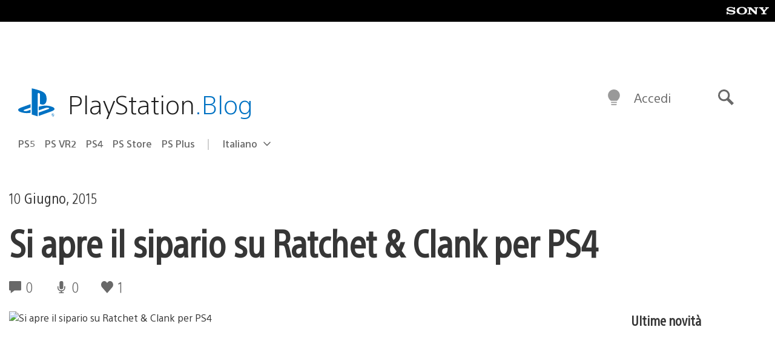

--- FILE ---
content_type: text/html; charset=UTF-8
request_url: https://blog.it.playstation.com/2015/06/10/si-apre-il-sipario-su-ratchet-clank-per-ps4/
body_size: 34883
content:
<!doctype html>
<html lang="it-IT" prefix="og: http://ogp.me/ns# article: http://ogp.me/ns/article#" class="no-js">
<head>
	<meta charset="UTF-8">
	<meta name="viewport" content="width=device-width, initial-scale=1, minimum-scale=1">
	<link rel="profile" href="http://gmpg.org/xfn/11">

	<script>document.documentElement.classList.remove("no-js");</script>

	<script>
		var currentDarkModeOption = localStorage.getItem( 'darkMode' );

		if ( currentDarkModeOption && currentDarkModeOption === 'dark' ) {
			document.documentElement.classList.add( 'prefers-color-mode-dark' );
		}

		if ( currentDarkModeOption && currentDarkModeOption === 'light' ) {
			document.documentElement.classList.add( 'prefers-color-mode-light' );
		}
	</script>

	<style type="text/css">
		/*! normalize.css v8.0.0 | MIT License | github.com/necolas/normalize.css */
		html{line-height:1.15;-webkit-text-size-adjust:100%}body{margin:0}link{display:none}h1{font-size:2em;margin:0.67em 0}hr{box-sizing:content-box;height:0;overflow:visible}pre{font-family:monospace, monospace;font-size:1em}a{background-color:transparent}abbr[title]{border-bottom:none;text-decoration:underline;-webkit-text-decoration:underline dotted;text-decoration:underline dotted}b,strong{font-weight:bolder}code,kbd,samp{font-family:monospace, monospace;font-size:1em}small{font-size:80%}sub,sup{font-size:75%;line-height:0;position:relative;vertical-align:baseline}sub{bottom:-0.25em}sup{top:-0.5em}img{border-style:none}button,input,optgroup,select,textarea{font-family:inherit;font-size:100%;line-height:1.15;margin:0}button,input{overflow:visible}button,select{text-transform:none}button,[type="button"],[type="reset"],[type="submit"]{-webkit-appearance:button}button::-moz-focus-inner,[type="button"]::-moz-focus-inner,[type="reset"]::-moz-focus-inner,[type="submit"]::-moz-focus-inner{border-style:none;padding:0}button:-moz-focusring,[type="button"]:-moz-focusring,[type="reset"]:-moz-focusring,[type="submit"]:-moz-focusring{outline:1px dotted ButtonText}fieldset{padding:0.35em 0.75em 0.625em}legend{box-sizing:border-box;color:inherit;display:table;max-width:100%;padding:0;white-space:normal}progress{vertical-align:baseline}textarea{overflow:auto}[type="checkbox"],[type="radio"]{box-sizing:border-box;padding:0}[type="number"]::-webkit-inner-spin-button,[type="number"]::-webkit-outer-spin-button{height:auto}[type="search"]{-webkit-appearance:textfield;outline-offset:-2px}[type="search"]::-webkit-search-decoration{-webkit-appearance:none}::-webkit-file-upload-button{-webkit-appearance:button;font:inherit}details{display:block}summary{display:list-item}template{display:none}[hidden]{display:none}
	</style>

	<script type="text/javascript" id="altis-accelerate-accelerate-js-before">
/* <![CDATA[ */
var Altis = Altis || {}; Altis.Analytics = {"Ready":false,"Loaded":false,"Consent":{"CookiePrefix":"wp_consent","Enabled":true,"Allowed":["functional","statistics-anonymous"]},"Config":{"LogEndpoint":"https:\/\/eu.accelerate.altis.cloud\/log","AppId":"a5470797cb9b49b3a8cdb698a4bbcb95","ExcludeBots":true},"Noop":true,"Data":{"Endpoint":{},"AppPackageName":"ilblogitalianodiplaystation","AppVersion":"","SiteName":"Il Blog Italiano di PlayStation","Attributes":{"postType":"post","postId":49877,"author":"w_sal","authorId":"120012662843","blog":"https:\/\/blog.it.playstation.com","network":"https:\/\/blog.playstation.com\/","blogId":12,"networkId":1},"Metrics":{}},"Audiences":[{"id":4063475720,"config":{"include":"all","groups":[{"include":"any","rules":[{"field":"endpoint.Location.Country","operator":"=","value":"AR","type":"string"},{"field":"endpoint.Location.Country","operator":"=","value":"BO","type":"string"},{"field":"endpoint.Location.Country","operator":"=","value":"BR","type":"string"},{"field":"endpoint.Location.Country","operator":"=","value":"CL","type":"string"},{"field":"endpoint.Location.Country","operator":"=","value":"CO","type":"string"},{"field":"endpoint.Location.Country","operator":"=","value":"CR","type":"string"},{"field":"endpoint.Location.Country","operator":"=","value":"DO","type":"string"},{"field":"endpoint.Location.Country","operator":"=","value":"EC","type":"string"},{"field":"endpoint.Location.Country","operator":"=","value":"SV","type":"string"},{"field":"endpoint.Location.Country","operator":"=","value":"GT","type":"string"},{"field":"endpoint.Location.Country","operator":"=","value":"HN","type":"string"},{"field":"endpoint.Location.Country","operator":"=","value":"MX","type":"string"},{"field":"endpoint.Location.Country","operator":"=","value":"NI","type":"string"},{"field":"endpoint.Location.Country","operator":"=","value":"PA","type":"string"},{"field":"endpoint.Location.Country","operator":"=","value":"PY","type":"string"},{"field":"endpoint.Location.Country","operator":"=","value":"PE","type":"string"},{"field":"endpoint.Location.Country","operator":"=","value":"UY","type":"string"},{"field":"endpoint.Location.Country","operator":"=","value":"VE","type":"string"}]}]}},{"id":202360640,"config":{"include":"all","groups":[{"include":"any","rules":[{"field":"endpoint.Location.Country","operator":"=","value":"AE","type":"string"},{"field":"endpoint.Location.Country","operator":"=","value":"AD","type":"string"},{"field":"endpoint.Location.Country","operator":"=","value":"AL","type":"string"},{"field":"endpoint.Location.Country","operator":"=","value":"AM","type":"string"},{"field":"endpoint.Location.Country","operator":"=","value":"AO","type":"string"},{"field":"endpoint.Location.Country","operator":"=","value":"AT","type":"string"},{"field":"endpoint.Location.Country","operator":"=","value":"AU","type":"string"},{"field":"endpoint.Location.Country","operator":"=","value":"AZ","type":"string"},{"field":"endpoint.Location.Country","operator":"=","value":"BA","type":"string"},{"field":"endpoint.Location.Country","operator":"=","value":"BD","type":"string"},{"field":"endpoint.Location.Country","operator":"=","value":"BE","type":"string"},{"field":"endpoint.Location.Country","operator":"=","value":"BG","type":"string"},{"field":"endpoint.Location.Country","operator":"=","value":"BH","type":"string"},{"field":"endpoint.Location.Country","operator":"=","value":"BW","type":"string"},{"field":"endpoint.Location.Country","operator":"=","value":"BY","type":"string"},{"field":"endpoint.Location.Country","operator":"=","value":"CD","type":"string"},{"field":"endpoint.Location.Country","operator":"=","value":"CH","type":"string"},{"field":"endpoint.Location.Country","operator":"=","value":"CM","type":"string"},{"field":"endpoint.Location.Country","operator":"=","value":"CY","type":"string"},{"field":"endpoint.Location.Country","operator":"=","value":"CZ","type":"string"},{"field":"endpoint.Location.Country","operator":"=","value":"DE","type":"string"},{"field":"endpoint.Location.Country","operator":"=","value":"DK","type":"string"},{"field":"endpoint.Location.Country","operator":"=","value":"DJ","type":"string"},{"field":"endpoint.Location.Country","operator":"=","value":"DZ","type":"string"},{"field":"endpoint.Location.Country","operator":"=","value":"EE","type":"string"},{"field":"endpoint.Location.Country","operator":"=","value":"EG","type":"string"},{"field":"endpoint.Location.Country","operator":"=","value":"ES","type":"string"},{"field":"endpoint.Location.Country","operator":"=","value":"ET","type":"string"},{"field":"endpoint.Location.Country","operator":"=","value":"FI","type":"string"},{"field":"endpoint.Location.Country","operator":"=","value":"FJ","type":"string"},{"field":"endpoint.Location.Country","operator":"=","value":"FR","type":"string"},{"field":"endpoint.Location.Country","operator":"=","value":"GB","type":"string"},{"field":"endpoint.Location.Country","operator":"=","value":"GE","type":"string"},{"field":"endpoint.Location.Country","operator":"=","value":"GH","type":"string"},{"field":"endpoint.Location.Country","operator":"=","value":"GI","type":"string"},{"field":"endpoint.Location.Country","operator":"=","value":"GR","type":"string"},{"field":"endpoint.Location.Country","operator":"=","value":"HU","type":"string"},{"field":"endpoint.Location.Country","operator":"=","value":"HR","type":"string"},{"field":"endpoint.Location.Country","operator":"=","value":"IE","type":"string"},{"field":"endpoint.Location.Country","operator":"=","value":"IL","type":"string"},{"field":"endpoint.Location.Country","operator":"=","value":"IN","type":"string"},{"field":"endpoint.Location.Country","operator":"=","value":"IS","type":"string"},{"field":"endpoint.Location.Country","operator":"=","value":"IT","type":"string"},{"field":"endpoint.Location.Country","operator":"=","value":"JO","type":"string"},{"field":"endpoint.Location.Country","operator":"=","value":"KE","type":"string"},{"field":"endpoint.Location.Country","operator":"=","value":"KG","type":"string"},{"field":"endpoint.Location.Country","operator":"=","value":"KW","type":"string"},{"field":"endpoint.Location.Country","operator":"=","value":"KZ","type":"string"},{"field":"endpoint.Location.Country","operator":"=","value":"LB","type":"string"},{"field":"endpoint.Location.Country","operator":"=","value":"LI","type":"string"},{"field":"endpoint.Location.Country","operator":"=","value":"LT","type":"string"},{"field":"endpoint.Location.Country","operator":"=","value":"LU","type":"string"},{"field":"endpoint.Location.Country","operator":"=","value":"LV","type":"string"},{"field":"endpoint.Location.Country","operator":"=","value":"MA","type":"string"},{"field":"endpoint.Location.Country","operator":"=","value":"MC","type":"string"},{"field":"endpoint.Location.Country","operator":"=","value":"MD","type":"string"},{"field":"endpoint.Location.Country","operator":"=","value":"ME","type":"string"},{"field":"endpoint.Location.Country","operator":"=","value":"MG","type":"string"},{"field":"endpoint.Location.Country","operator":"=","value":"MK","type":"string"},{"field":"endpoint.Location.Country","operator":"=","value":"MT","type":"string"},{"field":"endpoint.Location.Country","operator":"=","value":"MU","type":"string"},{"field":"endpoint.Location.Country","operator":"=","value":"MW","type":"string"},{"field":"endpoint.Location.Country","operator":"=","value":"MZ","type":"string"},{"field":"endpoint.Location.Country","operator":"=","value":"NA","type":"string"},{"field":"endpoint.Location.Country","operator":"=","value":"NG","type":"string"},{"field":"endpoint.Location.Country","operator":"=","value":"NL","type":"string"},{"field":"endpoint.Location.Country","operator":"=","value":"NO","type":"string"},{"field":"endpoint.Location.Country","operator":"=","value":"NZ","type":"string"},{"field":"endpoint.Location.Country","operator":"=","value":"OM","type":"string"},{"field":"endpoint.Location.Country","operator":"=","value":"PG","type":"string"},{"field":"endpoint.Location.Country","operator":"=","value":"PK","type":"string"},{"field":"endpoint.Location.Country","operator":"=","value":"PL","type":"string"},{"field":"endpoint.Location.Country","operator":"=","value":"PT","type":"string"},{"field":"endpoint.Location.Country","operator":"=","value":"QA","type":"string"},{"field":"endpoint.Location.Country","operator":"=","value":"RO","type":"string"},{"field":"endpoint.Location.Country","operator":"=","value":"RS","type":"string"},{"field":"endpoint.Location.Country","operator":"=","value":"RU","type":"string"},{"field":"endpoint.Location.Country","operator":"=","value":"SA","type":"string"},{"field":"endpoint.Location.Country","operator":"=","value":"SE","type":"string"},{"field":"endpoint.Location.Country","operator":"=","value":"SI","type":"string"},{"field":"endpoint.Location.Country","operator":"=","value":"SK","type":"string"},{"field":"endpoint.Location.Country","operator":"=","value":"SM","type":"string"},{"field":"endpoint.Location.Country","operator":"=","value":"SN","type":"string"},{"field":"endpoint.Location.Country","operator":"=","value":"SO","type":"string"},{"field":"endpoint.Location.Country","operator":"=","value":"SZ","type":"string"},{"field":"endpoint.Location.Country","operator":"=","value":"TJ","type":"string"},{"field":"endpoint.Location.Country","operator":"=","value":"TM","type":"string"},{"field":"endpoint.Location.Country","operator":"=","value":"TN","type":"string"},{"field":"endpoint.Location.Country","operator":"=","value":"TR","type":"string"},{"field":"endpoint.Location.Country","operator":"=","value":"TZ","type":"string"},{"field":"endpoint.Location.Country","operator":"=","value":"UA","type":"string"},{"field":"endpoint.Location.Country","operator":"=","value":"UG","type":"string"},{"field":"endpoint.Location.Country","operator":"=","value":"UK","type":"string"},{"field":"endpoint.Location.Country","operator":"=","value":"UZ","type":"string"},{"field":"endpoint.Location.Country","operator":"=","value":"VA","type":"string"},{"field":"endpoint.Location.Country","operator":"=","value":"XK","type":"string"},{"field":"endpoint.Location.Country","operator":"=","value":"YE","type":"string"},{"field":"endpoint.Location.Country","operator":"=","value":"ZA","type":"string"},{"field":"endpoint.Location.Country","operator":"=","value":"ZM","type":"string"},{"field":"endpoint.Location.Country","operator":"=","value":"ZW","type":"string"}]}]}},{"id":493781949,"config":{"include":"all","groups":[{"include":"any","rules":[{"field":"endpoint.Location.Country","operator":"=","value":"SG","type":"string"},{"field":"endpoint.Location.Country","operator":"=","value":"ID","type":"string"},{"field":"endpoint.Location.Country","operator":"=","value":"MY","type":"string"},{"field":"endpoint.Location.Country","operator":"=","value":"TH","type":"string"},{"field":"endpoint.Location.Country","operator":"=","value":"PH","type":"string"},{"field":"endpoint.Location.Country","operator":"=","value":"VN","type":"string"}]}]}},{"id":740343651,"config":{"include":"all","groups":[{"include":"any","rules":[{"field":"endpoint.Location.Country","operator":"=","value":"AL","type":"string"},{"field":"endpoint.Location.Country","operator":"=","value":"AT","type":"string"},{"field":"endpoint.Location.Country","operator":"=","value":"BA","type":"string"},{"field":"endpoint.Location.Country","operator":"=","value":"BE","type":"string"},{"field":"endpoint.Location.Country","operator":"=","value":"BG","type":"string"},{"field":"endpoint.Location.Country","operator":"=","value":"CH","type":"string"},{"field":"endpoint.Location.Country","operator":"=","value":"CY","type":"string"},{"field":"endpoint.Location.Country","operator":"=","value":"CZ","type":"string"},{"field":"endpoint.Location.Country","operator":"=","value":"DK","type":"string"},{"field":"endpoint.Location.Country","operator":"=","value":"EE","type":"string"},{"field":"endpoint.Location.Country","operator":"=","value":"ES","type":"string"},{"field":"endpoint.Location.Country","operator":"=","value":"FI","type":"string"},{"field":"endpoint.Location.Country","operator":"=","value":"FR","type":"string"},{"field":"endpoint.Location.Country","operator":"=","value":"GB","type":"string"},{"field":"endpoint.Location.Country","operator":"=","value":"GI","type":"string"},{"field":"endpoint.Location.Country","operator":"=","value":"GR","type":"string"},{"field":"endpoint.Location.Country","operator":"=","value":"HU","type":"string"},{"field":"endpoint.Location.Country","operator":"=","value":"HR","type":"string"},{"field":"endpoint.Location.Country","operator":"=","value":"IE","type":"string"},{"field":"endpoint.Location.Country","operator":"=","value":"IL","type":"string"},{"field":"endpoint.Location.Country","operator":"=","value":"IN","type":"string"},{"field":"endpoint.Location.Country","operator":"=","value":"IS","type":"string"},{"field":"endpoint.Location.Country","operator":"=","value":"IT","type":"string"},{"field":"endpoint.Location.Country","operator":"=","value":"JO","type":"string"},{"field":"endpoint.Location.Country","operator":"=","value":"KW","type":"string"},{"field":"endpoint.Location.Country","operator":"=","value":"LB","type":"string"},{"field":"endpoint.Location.Country","operator":"=","value":"LT","type":"string"},{"field":"endpoint.Location.Country","operator":"=","value":"LU","type":"string"},{"field":"endpoint.Location.Country","operator":"=","value":"LV","type":"string"},{"field":"endpoint.Location.Country","operator":"=","value":"MA","type":"string"},{"field":"endpoint.Location.Country","operator":"=","value":"MC","type":"string"},{"field":"endpoint.Location.Country","operator":"=","value":"MD","type":"string"},{"field":"endpoint.Location.Country","operator":"=","value":"ME","type":"string"},{"field":"endpoint.Location.Country","operator":"=","value":"MK","type":"string"},{"field":"endpoint.Location.Country","operator":"=","value":"MT","type":"string"},{"field":"endpoint.Location.Country","operator":"=","value":"NL","type":"string"},{"field":"endpoint.Location.Country","operator":"=","value":"NO","type":"string"},{"field":"endpoint.Location.Country","operator":"=","value":"OM","type":"string"},{"field":"endpoint.Location.Country","operator":"=","value":"PL","type":"string"},{"field":"endpoint.Location.Country","operator":"=","value":"PT","type":"string"},{"field":"endpoint.Location.Country","operator":"=","value":"QA","type":"string"},{"field":"endpoint.Location.Country","operator":"=","value":"RO","type":"string"},{"field":"endpoint.Location.Country","operator":"=","value":"RS","type":"string"},{"field":"endpoint.Location.Country","operator":"=","value":"SE","type":"string"},{"field":"endpoint.Location.Country","operator":"=","value":"SI","type":"string"},{"field":"endpoint.Location.Country","operator":"=","value":"SK","type":"string"},{"field":"endpoint.Location.Country","operator":"=","value":"SM","type":"string"},{"field":"endpoint.Location.Country","operator":"=","value":"TR","type":"string"},{"field":"endpoint.Location.Country","operator":"=","value":"UA","type":"string"},{"field":"endpoint.Location.Country","operator":"=","value":"UK","type":"string"},{"field":"endpoint.Location.Country","operator":"=","value":"VA","type":"string"}]}]}},{"id":4079745168,"config":{"include":"all","groups":[{"include":"any","rules":[{"field":"endpoint.Location.Country","operator":"=","value":"CA","type":"string"},{"field":"endpoint.Location.Country","operator":"=","value":"US","type":"string"}]}]}}]};Altis.Analytics.onReady = function ( callback ) {if ( Altis.Analytics.Ready ) {callback();} else {window.addEventListener( 'altis.analytics.ready', callback );}};Altis.Analytics.onLoad = function ( callback ) {if ( Altis.Analytics.Loaded ) {callback();} else {window.addEventListener( 'altis.analytics.loaded', callback );}};
/* ]]> */
</script>
<script type="text/javascript" src="https://eu.accelerate.altis.cloud/accelerate.3.5.2.js?ver=7f92e30756165bf9ac7e409812147ada" id="altis-accelerate-accelerate-js" async></script>
<script type="text/javascript" id="altis-accelerate-experiments-js-before">
/* <![CDATA[ */
window.Altis = window.Altis || {};window.Altis.Analytics = window.Altis.Analytics || {};window.Altis.Analytics.Experiments = window.Altis.Analytics.Experiments || {};window.Altis.Analytics.Experiments.BuildURL = "https:\/\/blog.it.playstation.com\/content\/mu-plugins\/altis-accelerate\/build";window.Altis.Analytics.Experiments.Goals = {"engagement":{"name":"engagement","event":"click","label":"Engagement (Default)","selector":"a,input[type=\"button\"],input[type=\"submit\"],input[type=\"image\"],button,area","closest":null,"args":{"validation_message":"You need to add at least one clickable element or a form to track conversions."}},"click_any_link":{"name":"click_any_link","event":"click","label":"Click on any link","selector":"a","closest":null,"args":{"validation_message":"You need to add at least one link to this content to track conversions."}},"submit_form":{"name":"submit_form","event":"submit","label":"Submit a form","selector":"form","closest":null,"args":{"validation_message":"You need to add a form to this content to track conversions."}}};
/* ]]> */
</script>
<script type="text/javascript" src="https://blog.it.playstation.com/content/mu-plugins/altis-accelerate/build/experiments.5a093149.js?ver=7f92e30756165bf9ac7e409812147ada" id="altis-accelerate-experiments-js" async></script>
<title>Si apre il sipario su Ratchet &#038; Clank per PS4 &#8211; Il Blog Italiano di PlayStation</title>
<meta name='robots' content='max-image-preview:large' />
<link rel='preconnect' href='https://cdn.cookielaw.org' />
<link rel="alternate" type="application/rss+xml" title="Il Blog Italiano di PlayStation &raquo; Feed" href="https://blog.it.playstation.com/feed/" />
<link rel="alternate" type="application/rss+xml" title="Il Blog Italiano di PlayStation &raquo; Feed dei commenti" href="https://blog.it.playstation.com/comments/feed/" />
<style id='classic-theme-styles-inline-css' type='text/css'>
/*! This file is auto-generated */
.wp-block-button__link{color:#fff;background-color:#32373c;border-radius:9999px;box-shadow:none;text-decoration:none;padding:calc(.667em + 2px) calc(1.333em + 2px);font-size:1.125em}.wp-block-file__button{background:#32373c;color:#fff;text-decoration:none}
</style>
<style id='global-styles-inline-css' type='text/css'>
:root{--wp--preset--aspect-ratio--square: 1;--wp--preset--aspect-ratio--4-3: 4/3;--wp--preset--aspect-ratio--3-4: 3/4;--wp--preset--aspect-ratio--3-2: 3/2;--wp--preset--aspect-ratio--2-3: 2/3;--wp--preset--aspect-ratio--16-9: 16/9;--wp--preset--aspect-ratio--9-16: 9/16;--wp--preset--color--black: #1f1f1f;--wp--preset--color--cyan-bluish-gray: #abb8c3;--wp--preset--color--white: #fff;--wp--preset--color--pale-pink: #f78da7;--wp--preset--color--vivid-red: #cf2e2e;--wp--preset--color--luminous-vivid-orange: #ff6900;--wp--preset--color--luminous-vivid-amber: #fcb900;--wp--preset--color--light-green-cyan: #7bdcb5;--wp--preset--color--vivid-green-cyan: #00d084;--wp--preset--color--pale-cyan-blue: #8ed1fc;--wp--preset--color--vivid-cyan-blue: #0693e3;--wp--preset--color--vivid-purple: #9b51e0;--wp--preset--color--dark-grey: #363636;--wp--preset--color--grey: #999;--wp--preset--color--satin-blue: #0072c3;--wp--preset--color--light-blue: #00a2ff;--wp--preset--color--dark-blue: #002f67;--wp--preset--color--pale-blue: var( --pale-blue );--wp--preset--gradient--vivid-cyan-blue-to-vivid-purple: linear-gradient(135deg,rgba(6,147,227,1) 0%,rgb(155,81,224) 100%);--wp--preset--gradient--light-green-cyan-to-vivid-green-cyan: linear-gradient(135deg,rgb(122,220,180) 0%,rgb(0,208,130) 100%);--wp--preset--gradient--luminous-vivid-amber-to-luminous-vivid-orange: linear-gradient(135deg,rgba(252,185,0,1) 0%,rgba(255,105,0,1) 100%);--wp--preset--gradient--luminous-vivid-orange-to-vivid-red: linear-gradient(135deg,rgba(255,105,0,1) 0%,rgb(207,46,46) 100%);--wp--preset--gradient--very-light-gray-to-cyan-bluish-gray: linear-gradient(135deg,rgb(238,238,238) 0%,rgb(169,184,195) 100%);--wp--preset--gradient--cool-to-warm-spectrum: linear-gradient(135deg,rgb(74,234,220) 0%,rgb(151,120,209) 20%,rgb(207,42,186) 40%,rgb(238,44,130) 60%,rgb(251,105,98) 80%,rgb(254,248,76) 100%);--wp--preset--gradient--blush-light-purple: linear-gradient(135deg,rgb(255,206,236) 0%,rgb(152,150,240) 100%);--wp--preset--gradient--blush-bordeaux: linear-gradient(135deg,rgb(254,205,165) 0%,rgb(254,45,45) 50%,rgb(107,0,62) 100%);--wp--preset--gradient--luminous-dusk: linear-gradient(135deg,rgb(255,203,112) 0%,rgb(199,81,192) 50%,rgb(65,88,208) 100%);--wp--preset--gradient--pale-ocean: linear-gradient(135deg,rgb(255,245,203) 0%,rgb(182,227,212) 50%,rgb(51,167,181) 100%);--wp--preset--gradient--electric-grass: linear-gradient(135deg,rgb(202,248,128) 0%,rgb(113,206,126) 100%);--wp--preset--gradient--midnight: linear-gradient(135deg,rgb(2,3,129) 0%,rgb(40,116,252) 100%);--wp--preset--font-size--small: 13px;--wp--preset--font-size--medium: 20px;--wp--preset--font-size--large: 36px;--wp--preset--font-size--x-large: 42px;--wp--preset--spacing--20: 0.44rem;--wp--preset--spacing--30: 0.67rem;--wp--preset--spacing--40: 1rem;--wp--preset--spacing--50: 1.5rem;--wp--preset--spacing--60: 2.25rem;--wp--preset--spacing--70: 3.38rem;--wp--preset--spacing--80: 5.06rem;--wp--preset--shadow--natural: 6px 6px 9px rgba(0, 0, 0, 0.2);--wp--preset--shadow--deep: 12px 12px 50px rgba(0, 0, 0, 0.4);--wp--preset--shadow--sharp: 6px 6px 0px rgba(0, 0, 0, 0.2);--wp--preset--shadow--outlined: 6px 6px 0px -3px rgba(255, 255, 255, 1), 6px 6px rgba(0, 0, 0, 1);--wp--preset--shadow--crisp: 6px 6px 0px rgba(0, 0, 0, 1);}:where(.is-layout-flex){gap: 0.5em;}:where(.is-layout-grid){gap: 0.5em;}body .is-layout-flex{display: flex;}.is-layout-flex{flex-wrap: wrap;align-items: center;}.is-layout-flex > :is(*, div){margin: 0;}body .is-layout-grid{display: grid;}.is-layout-grid > :is(*, div){margin: 0;}:where(.wp-block-columns.is-layout-flex){gap: 2em;}:where(.wp-block-columns.is-layout-grid){gap: 2em;}:where(.wp-block-post-template.is-layout-flex){gap: 1.25em;}:where(.wp-block-post-template.is-layout-grid){gap: 1.25em;}.has-black-color{color: var(--wp--preset--color--black) !important;}.has-cyan-bluish-gray-color{color: var(--wp--preset--color--cyan-bluish-gray) !important;}.has-white-color{color: var(--wp--preset--color--white) !important;}.has-pale-pink-color{color: var(--wp--preset--color--pale-pink) !important;}.has-vivid-red-color{color: var(--wp--preset--color--vivid-red) !important;}.has-luminous-vivid-orange-color{color: var(--wp--preset--color--luminous-vivid-orange) !important;}.has-luminous-vivid-amber-color{color: var(--wp--preset--color--luminous-vivid-amber) !important;}.has-light-green-cyan-color{color: var(--wp--preset--color--light-green-cyan) !important;}.has-vivid-green-cyan-color{color: var(--wp--preset--color--vivid-green-cyan) !important;}.has-pale-cyan-blue-color{color: var(--wp--preset--color--pale-cyan-blue) !important;}.has-vivid-cyan-blue-color{color: var(--wp--preset--color--vivid-cyan-blue) !important;}.has-vivid-purple-color{color: var(--wp--preset--color--vivid-purple) !important;}.has-black-background-color{background-color: var(--wp--preset--color--black) !important;}.has-cyan-bluish-gray-background-color{background-color: var(--wp--preset--color--cyan-bluish-gray) !important;}.has-white-background-color{background-color: var(--wp--preset--color--white) !important;}.has-pale-pink-background-color{background-color: var(--wp--preset--color--pale-pink) !important;}.has-vivid-red-background-color{background-color: var(--wp--preset--color--vivid-red) !important;}.has-luminous-vivid-orange-background-color{background-color: var(--wp--preset--color--luminous-vivid-orange) !important;}.has-luminous-vivid-amber-background-color{background-color: var(--wp--preset--color--luminous-vivid-amber) !important;}.has-light-green-cyan-background-color{background-color: var(--wp--preset--color--light-green-cyan) !important;}.has-vivid-green-cyan-background-color{background-color: var(--wp--preset--color--vivid-green-cyan) !important;}.has-pale-cyan-blue-background-color{background-color: var(--wp--preset--color--pale-cyan-blue) !important;}.has-vivid-cyan-blue-background-color{background-color: var(--wp--preset--color--vivid-cyan-blue) !important;}.has-vivid-purple-background-color{background-color: var(--wp--preset--color--vivid-purple) !important;}.has-black-border-color{border-color: var(--wp--preset--color--black) !important;}.has-cyan-bluish-gray-border-color{border-color: var(--wp--preset--color--cyan-bluish-gray) !important;}.has-white-border-color{border-color: var(--wp--preset--color--white) !important;}.has-pale-pink-border-color{border-color: var(--wp--preset--color--pale-pink) !important;}.has-vivid-red-border-color{border-color: var(--wp--preset--color--vivid-red) !important;}.has-luminous-vivid-orange-border-color{border-color: var(--wp--preset--color--luminous-vivid-orange) !important;}.has-luminous-vivid-amber-border-color{border-color: var(--wp--preset--color--luminous-vivid-amber) !important;}.has-light-green-cyan-border-color{border-color: var(--wp--preset--color--light-green-cyan) !important;}.has-vivid-green-cyan-border-color{border-color: var(--wp--preset--color--vivid-green-cyan) !important;}.has-pale-cyan-blue-border-color{border-color: var(--wp--preset--color--pale-cyan-blue) !important;}.has-vivid-cyan-blue-border-color{border-color: var(--wp--preset--color--vivid-cyan-blue) !important;}.has-vivid-purple-border-color{border-color: var(--wp--preset--color--vivid-purple) !important;}.has-vivid-cyan-blue-to-vivid-purple-gradient-background{background: var(--wp--preset--gradient--vivid-cyan-blue-to-vivid-purple) !important;}.has-light-green-cyan-to-vivid-green-cyan-gradient-background{background: var(--wp--preset--gradient--light-green-cyan-to-vivid-green-cyan) !important;}.has-luminous-vivid-amber-to-luminous-vivid-orange-gradient-background{background: var(--wp--preset--gradient--luminous-vivid-amber-to-luminous-vivid-orange) !important;}.has-luminous-vivid-orange-to-vivid-red-gradient-background{background: var(--wp--preset--gradient--luminous-vivid-orange-to-vivid-red) !important;}.has-very-light-gray-to-cyan-bluish-gray-gradient-background{background: var(--wp--preset--gradient--very-light-gray-to-cyan-bluish-gray) !important;}.has-cool-to-warm-spectrum-gradient-background{background: var(--wp--preset--gradient--cool-to-warm-spectrum) !important;}.has-blush-light-purple-gradient-background{background: var(--wp--preset--gradient--blush-light-purple) !important;}.has-blush-bordeaux-gradient-background{background: var(--wp--preset--gradient--blush-bordeaux) !important;}.has-luminous-dusk-gradient-background{background: var(--wp--preset--gradient--luminous-dusk) !important;}.has-pale-ocean-gradient-background{background: var(--wp--preset--gradient--pale-ocean) !important;}.has-electric-grass-gradient-background{background: var(--wp--preset--gradient--electric-grass) !important;}.has-midnight-gradient-background{background: var(--wp--preset--gradient--midnight) !important;}.has-small-font-size{font-size: var(--wp--preset--font-size--small) !important;}.has-medium-font-size{font-size: var(--wp--preset--font-size--medium) !important;}.has-large-font-size{font-size: var(--wp--preset--font-size--large) !important;}.has-x-large-font-size{font-size: var(--wp--preset--font-size--x-large) !important;}
:where(.wp-block-post-template.is-layout-flex){gap: 1.25em;}:where(.wp-block-post-template.is-layout-grid){gap: 1.25em;}
:where(.wp-block-columns.is-layout-flex){gap: 2em;}:where(.wp-block-columns.is-layout-grid){gap: 2em;}
:root :where(.wp-block-pullquote){font-size: 1.5em;line-height: 1.6;}
</style>
<link rel='stylesheet' id='90636bb479094cadfaa00b78250f9e2c-css' integrity='sha384-xFUDp/EkncdIOxQVD+eAwevr9ngEYoY5RhPUrdi84QfY7PtZEJz76g2Vl0L02X/U' href='https://blog.it.playstation.com/content/themes/playstation-2018/css/c598390f7bbb52fd59bf-main.css' type='text/css' media='all' />
<link rel='stylesheet' id='6a55ab14e6cb318ee1f0abc8b5aea525-css' integrity='sha384-7qSCtNZ5uZZFHdCT9oek0ADNGS4hd38qrfSCFLowigHtx3KyKTygpkt1XIhQ4kI/' href='https://blog.it.playstation.com/content/themes/playstation-2018/css/c598390f7bbb52fd59bf-singular.css' type='text/css' media='all' />
<script type="text/javascript" src="https://cdn.cookielaw.org/consent/0194a27f-57a3-7617-afa7-86ca2a2123a3/OtAutoBlock.js?ver=1.0" id="onetrust-cookie-notice-js"></script>
<script type="text/javascript" src="https://cdn.cookielaw.org/scripttemplates/otSDKStub.js?ver=1.0" id="onetrust-stub-js" data-domain-script="0194a27f-57a3-7617-afa7-86ca2a2123a3"></script>
<script type="text/javascript" id="onetrust-stub-js-after">
/* <![CDATA[ */
	const onUserData = new Promise( ( resolve ) => {
		window.addEventListener( 'noUserData', () => {
			resolve( {
				id: null,
				plus: null
			} );
		} );

		window.addEventListener( 'getUserData', ( data ) => {
			userData = data.detail;

			resolve( {
				id: userData?.psnID,
				plus: userData?.psPlus
			} );
		} );
	} );

	window.OptanonWrapper = () => {
		// Convert categories to array.
		const categories = window.OnetrustActiveGroups.split( ',' ).reduce( ( array, e ) => {
			if ( e ) {
				array.push( e );
			}
			return array;
		}, [] );

		const targetingGroupId = 'C0004';
		const performanceGroupId = 'C0002';
		const youTubeGroupId = 'SEU21';

		// Check if the targeting category was consented to.
		if ( categories.includes( targetingGroupId ) ) {
			window.Altis.Analytics.Noop = false;
				if ( ! document.getElementById( 'psn-ga4' ) ) {
		const scriptTag = document.createElement( 'script' );
		scriptTag.setAttribute( 'id', 'psn-ga4' );
		scriptTag.setAttribute( 'src', 'https://www.googletagmanager.com/gtag/js?id=G-BJXNZ5PDHG' );
		scriptTag.setAttribute( 'type', 'text/javascript' );
		scriptTag.setAttribute( 'async', '' );

		document.head.appendChild( scriptTag );
	}

	window.dataLayer = window.dataLayer || [];
	function gtag(){dataLayer.push(arguments);}
	gtag('js', new Date());
	gtag('config', 'G-BJXNZ5PDHG', {});
		(function(i,s,o,g,r,a,m){i['GoogleAnalyticsObject']=r;i[r]=i[r]||function(){(i[r].q=i[r].q||[]).push(arguments)},i[r].l=1*new Date();a=s.createElement(o),m=s.getElementsByTagName(o)[0];a.async=1;a.src=g;m.parentNode.insertBefore(a,m)})(window,document,'script','https://www.google-analytics.com/analytics.js','ga');
	ga('create', 'UA-7880555-16', 'auto');
	ga('send', 'pageview');
			}

		// Check if the performance category was consented to.
		if ( categories.includes( performanceGroupId ) ) {
					if ( ! document.getElementById( 'adobe-analytics' ) ) {
			const scriptTag = document.createElement( 'script' );
			scriptTag.setAttribute( 'id', 'adobe-analytics' );
			scriptTag.setAttribute( 'src', '//assets.adobedtm.com/3dc13bcabc29/51371216b955/launch-e57e603e27e9.min.js' );
			scriptTag.setAttribute( 'type', 'text/javascript' );
			scriptTag.setAttribute( 'async', '' );

			document.head.appendChild( scriptTag );
		}

		onUserData.then( ( user ) => {
			DataLayer.default.pageview({
				primaryCategory: psnAnalytics.primaryCategory,
				pageTypes: {
					'/': 'list',
					'/page/*': 'list',
					'/tag/*': 'list',
					'/category/*': 'list',
					'$//(\/[12]\d{3}\/(0[1-9]|1[0-2])\/(0[1-9]|[12]\d|3[01]))\/(.*)/gi': 'detail',
				},
				app: {
					env: psnAnalytics.app.env,
					name: 'blog',
					version: psnAnalytics.app.version
				},
				locale: psnAnalytics.locale,
				user: user
			} );
		} );

		if ( psnAnalytics.search ) {
			DataLayer.default.search( psnAnalytics.search );
		}
				}

		// Add body class if the YouTube category was consented to.
		if ( categories.includes( youTubeGroupId ) ) {
			document.body.classList.add( 'onetrust-youtube-consent' );
		} else {
			document.body.classList.remove( 'onetrust-youtube-consent' );
		}

		const consentEvent = new CustomEvent( 'wp_listen_for_consent_change', {
			detail: {
				statistics: categories.includes( youTubeGroupId ) ? 'allow' : 'deny'
			},
		} );

		document.dispatchEvent( consentEvent );
	}
	
/* ]]> */
</script>
<link rel="https://api.w.org/" href="https://blog.it.playstation.com/wp-json/" /><link rel="alternate" title="JSON" type="application/json" href="https://blog.it.playstation.com/wp-json/wp/v2/posts/49877" /><link rel="EditURI" type="application/rsd+xml" title="RSD" href="https://blog.it.playstation.com/xmlrpc.php?rsd" />

<link rel="canonical" href="https://blog.it.playstation.com/2015/06/10/si-apre-il-sipario-su-ratchet-clank-per-ps4/" />
<link rel='shortlink' href='https://blog.it.playstation.com/?p=49877' />
<link rel="alternate" title="oEmbed (JSON)" type="application/json+oembed" href="https://blog.it.playstation.com/wp-json/oembed/1.0/embed?url=https%3A%2F%2Fblog.it.playstation.com%2F2015%2F06%2F10%2Fsi-apre-il-sipario-su-ratchet-clank-per-ps4%2F" />
<link rel="alternate" title="oEmbed (XML)" type="text/xml+oembed" href="https://blog.it.playstation.com/wp-json/oembed/1.0/embed?url=https%3A%2F%2Fblog.it.playstation.com%2F2015%2F06%2F10%2Fsi-apre-il-sipario-su-ratchet-clank-per-ps4%2F&#038;format=xml" />
<meta property="og:title" name="og:title" content="Si apre il sipario su Ratchet &#038; Clank per PS4" />
<meta property="og:type" name="og:type" content="article" />
<meta property="og:image" name="og:image" content="https://blog.it.playstation.com/tachyon/sites/12/2015/06/unnamed-file-22.jpg?presign=X-Amz-Content-Sha256%3DUNSIGNED-PAYLOAD%26X-Amz-Security-Token%3DIQoJb3JpZ2luX2VjEJP%252F%252F%252F%252F%252F%252F%252F%252F%252F%252FwEaCXVzLWVhc3QtMSJHMEUCIQD66gI20GOBGRxDh6Tv%252BIIMRQ7QAcOAmXwiRspbDH7D0wIgZ4sdsiZONNKNMdN3Z0rHhSCP3xq6vR06WqbRERIdMNMq%252FQMIXBAAGgw1Nzc0MTg4MTg0MTMiDJXuBIZZcn5BPTXfEiraA8M7JtkC71wtVVYb%252BoC%252FNkBq7iGEzShRHDwXmXsOY6T69JDe8YHcepKXX62ZbokZqmk7lnro2EQffJiB1oAOzKZfgBVI9GMMb%252Bs5V7q2DoXJJDr4VK5Iv5IEGG3Vs8tYfzAmI9Y5fLUkE%252FYtVeBKVCD2VK2GteITa8SLv9vArLwKpqF7XF5to%252Fs%252FrubBy6WTbOj3SXZ%252BdylwfPH%252BdYSgvxYGvDhJJsNoAHkwQiYvCQ0%252B5XcdCkU4TtQZWBZmgZG5gXPpWXaYQgnT8uP2%252BIzT7%252Bpy8%252FyuVR4krpBzgY4%252B6OfXwQkqYG8WVBFyTF0z%252FJ5fq7Y8Cp%252FC7O7QTxwqesPhpvwf86u9ffa6s3Yw5QEbCxW8IvR%252Bysly2eeYgc1HagqH%252B8AaM%252Fcxl3xAcdZ3y%252BdIQCw22VHM5lpQTNVztnXWDSvja0jy%252FvYfRQiqvaKoxJ4OaHGiRFyOVDpRdXiYQ1%252BenZ6CZDD14kxCVipjjHDBExR3IrgypkZk0dPShQamKmVVEMUpfNqAMWBMWzgeXLRIg3vynDgLBz73EIFxhGBgokOANSLbRlLJ3iwomaMQp6vAKwnlf%252FI3PAF4HujSIi3sVDFzElIPYWfQHMAdRg3VYTAJYPtDQAV%252Fax159DDY7qvLBjqlARMvBbtYrIAGjVt1dgNP1iUVyvzBLDkSUGUlKmw35AQKFvlq81RPBCtWCyyalG1vcQImX%252B2EYUanccbunxeBnXBuIDf7Y%252Fdz98RVeD37N3v8ccelpPugQWPWyKBuaupQOd3XURihWoSedW8H%252BoMKM5B9elDw8swf4N4Gh40uZaxdTBZU2T496WXlyhb5Ww%252FvwQBCrNlBt%252BKmf3Y0yW%252B9uBjgSiy4ng%253D%253D%26X-Amz-Algorithm%3DAWS4-HMAC-SHA256%26X-Amz-Credential%3DASIAYM4GX6NWTBCW4AKX%252F20260117%252Fus-east-1%252Fs3%252Faws4_request%26X-Amz-Date%3D20260117T024535Z%26X-Amz-SignedHeaders%3Dhost%26X-Amz-Expires%3D900%26X-Amz-Signature%3D904b4c63edf87a196ef6d7667ee020c2ba07c45f5c0f7194916af082982223d9" />
<meta property="og:url" name="og:url" content="https://blog.it.playstation.com/2015/06/10/si-apre-il-sipario-su-ratchet-clank-per-ps4/" />
<meta property="og:description" name="og:description" content="Non perdete i filmati tratti dal nuovo gioco e dall&#039;attesissimo film" />
<meta property="og:locale" name="og:locale" content="it_IT" />
<meta property="og:site_name" name="og:site_name" content="Il Blog Italiano di PlayStation" />
<meta property="twitter:card" name="twitter:card" content="summary_large_image" />
<meta property="description" name="description" content="Non perdete i filmati tratti dal nuovo gioco e dall&#039;attesissimo film" />
<meta property="article:tag" name="article:tag" content="insomniac games" />
<meta property="article:tag" name="article:tag" content="playstation 4" />
<meta property="article:tag" name="article:tag" content="playstation 4 games" />
<meta property="article:tag" name="article:tag" content="ps4" />
<meta property="article:tag" name="article:tag" content="ratchet and clank" />
<meta property="article:section" name="article:section" content="PS4" />
<meta property="article:published_time" name="article:published_time" content="2015-06-10T16:05:36+02:00" />
<meta property="article:modified_time" name="article:modified_time" content="2015-06-10T16:05:36+02:00" />
<meta property="article:author" name="article:author" content="https://blog.it.playstation.com/author/w_sal/" />
	<link rel="stylesheet" href="https://blog.it.playstation.com/content/themes/playstation-2018/css/c598390f7bbb52fd59bf-fonts.css" media="print" onload="this.media='all'; this.onload=null;">
	<link rel="icon" href="https://blog.it.playstation.com/tachyon/sites/12/2025/12/3ddb9cc9b0a8558b12a48530b1e24d84509f6451.png?fit=32%2C32" sizes="32x32" />
<link rel="icon" href="https://blog.it.playstation.com/tachyon/sites/12/2025/12/3ddb9cc9b0a8558b12a48530b1e24d84509f6451.png?fit=192%2C192" sizes="192x192" />
<link rel="apple-touch-icon" href="https://blog.it.playstation.com/tachyon/sites/12/2025/12/3ddb9cc9b0a8558b12a48530b1e24d84509f6451.png?fit=180%2C180" />
<meta name="msapplication-TileImage" content="https://blog.it.playstation.com/tachyon/sites/12/2025/12/3ddb9cc9b0a8558b12a48530b1e24d84509f6451.png?fit=270%2C270" />
</head>

<body class="wp-singular post-template-default single single-post postid-49877 single-format-standard wp-theme-playstation-2018">
<div id="page" class="site">
	<a class="skip-link screen-reader-text" href="#primary">Salta al contenuto</a>

	
		<div class="pre-header">
		<div class="sony-banner">
	<a href="https://www.playstation.com"><img src="https://blog.it.playstation.com/content/themes/playstation-2018/images/sonylogo-2x.jpg" alt="playstation.com" class="sony-logo" /></a>
</div>
<div class="page-banner ">
	
<template data-fallback data-parent-id="d0f49c78-3f1c-4340-9aa3-4f2cd7e760d7"><img fetchpriority="high" src="https://blog.it.playstation.com/tachyon/sites/12/2025/12/8b13c50251c1463cb963e9125c329bdceb1041ac.jpg" class="page-banner__takeover-img geolocated-header-image wp-image-128242" srcset="https://blog.it.playstation.com/tachyon/sites/12/2025/12/8b13c50251c1463cb963e9125c329bdceb1041ac.jpg?resize=1900%2C470&amp;zoom=1 1900w, https://blog.it.playstation.com/tachyon/sites/12/2025/12/8b13c50251c1463cb963e9125c329bdceb1041ac.jpg?resize=1900%2C470&amp;zoom=0.76 1444w, https://blog.it.playstation.com/tachyon/sites/12/2025/12/8b13c50251c1463cb963e9125c329bdceb1041ac.jpg?resize=1900%2C470&amp;zoom=0.62 1178w, https://blog.it.playstation.com/tachyon/sites/12/2025/12/8b13c50251c1463cb963e9125c329bdceb1041ac.jpg?resize=1900%2C470&amp;zoom=0.5 950w, https://blog.it.playstation.com/tachyon/sites/12/2025/12/8b13c50251c1463cb963e9125c329bdceb1041ac.jpg?resize=1900%2C470&amp;zoom=0.42 798w, https://blog.it.playstation.com/tachyon/sites/12/2025/12/8b13c50251c1463cb963e9125c329bdceb1041ac.jpg?resize=1900%2C470&amp;zoom=0.32 608w, https://blog.it.playstation.com/tachyon/sites/12/2025/12/8b13c50251c1463cb963e9125c329bdceb1041ac.jpg?resize=1900%2C470&amp;zoom=0.26 494w" sizes="100vw" width="1900" height="470" alt=""></template>
<personalization-block block-id="d0f49c78-3f1c-4340-9aa3-4f2cd7e760d7"></personalization-block></div>
	</div>
	
	<header id="masthead" class="site-header sticky">
		
<nav id="site-navigation" class="navigation__primary above-fold" aria-label="Menu principale">

	<div class="logo-menu-wrap">
	<div class="site-logo-link">
		<a href="https://www.playstation.com" class="playstation-logo">
			<span class="screen-reader-text">playstation.com</span>
				<svg class="icon icon--brand-ps icon--white" aria-hidden="true" viewBox="0 0 20 20" focusable="false" version="1.1">
		<title></title><path d="M1.5 15.51c-1.58-.44-1.84-1.37-1.12-1.9.66-.49 1.8-.86 1.8-.86l4.67-1.66v1.89l-3.36 1.2c-.59.21-.69.51-.2.67.48.16 1.36.11 1.95-.1l1.61-.58v1.69c-.1.02-.22.04-.32.05-1.62.27-3.34.16-5.03-.4zm9.85.2l5.24-1.87c.6-.21.69-.51.2-.67-.48-.16-1.36-.11-1.95.1l-3.49 1.23v-1.96l.2-.07s1.01-.36 2.43-.51c1.42-.16 3.16.02 4.52.54 1.54.49 1.71 1.2 1.32 1.69-.39.49-1.35.84-1.35.84l-7.12 2.56v-1.88zm.62-12.1c2.76.95 3.69 2.13 3.69 4.78 0 2.59-1.6 3.57-3.63 2.59V6.16c0-.57-.1-1.09-.64-1.23-.41-.13-.66.25-.66.81v12.08l-3.26-1.03V2.38c1.39.26 3.41.86 4.5 1.23zm7.25 13.1c0 .04-.01.07-.03.08-.02.02-.06.02-.1.02h-.21v-.21h.22c.03 0 .05 0 .07.01.04.03.05.06.05.1zm.15.48c-.01 0-.02-.02-.02-.03 0-.01-.01-.03-.01-.06V17c0-.05-.01-.08-.03-.1l-.04-.04c.02-.02.04-.03.06-.05.02-.03.03-.07.03-.11 0-.09-.04-.15-.11-.18a.29.29 0 0 0-.14-.03H18.76v.75h.14v-.31h.2c.04 0 .06 0 .08.01.03.01.04.04.04.08l.01.12c0 .03 0 .05.01.06 0 .01.01.02.01.03v.01h.15v-.04l-.03-.01zm-.88-.31c0-.15.06-.29.16-.39a.552.552 0 0 1 .94.39.552.552 0 1 1-.94.39.513.513 0 0 1-.16-.39zm.55.67c.18 0 .35-.07.47-.2a.65.65 0 0 0 0-.94.641.641 0 0 0-.47-.19c-.37 0-.67.3-.67.67 0 .18.07.34.2.47.13.12.29.19.47.19z" fill-rule="evenodd" class="icon-primary-color"/>	</svg>
			</a>
		<a href="https://blog.it.playstation.com" class="blog-title">
			PlayStation<span class="highlight-blog">.Blog</span>
		</a>
	</div>
	<button class="menu-toggle" aria-label="Apri (il) Menù" aria-expanded="false">
		<svg class="icon-menu-toggle" aria-hidden="true" version="1.1" xmlns="http://www.w3.org/2000/svg" xmlns:xlink="http://www.w3.org/1999/xlink" x="0px" y="0px" viewBox="0 0 100 100">
			<g class="svg-menu-toggle">
				<path class="line line-1" d="M5 13h90v14H5z"/>
				<path class="line line-2" d="M5 43h90v14H5z"/>
				<path class="line line-3" d="M5 73h90v14H5z"/>
			</g>
		</svg>
		<span class="screen-reader-text">Menu</span>
	</button>
	<div class="region-menu-wrap flex">
		<div class="primary-menu-container">
			<ul id="primary-menu" class="header__nav"><li id="menu-item-74532" class="menu-item menu-item-type-taxonomy menu-item-object-category menu-item-74532"><a href="https://blog.it.playstation.com/category/playstation-5/">PS5</a></li>
<li id="menu-item-109049" class="menu-item menu-item-type-taxonomy menu-item-object-category menu-item-109049"><a href="https://blog.it.playstation.com/category/ps-vr2/">PS VR2</a></li>
<li id="menu-item-74568" class="menu-item menu-item-type-taxonomy menu-item-object-category menu-item-74568"><a href="https://blog.it.playstation.com/category/playstation-4/">PS4</a></li>
<li id="menu-item-74529" class="menu-item menu-item-type-taxonomy menu-item-object-category menu-item-74529"><a href="https://blog.it.playstation.com/category/ps-store/">PS Store</a></li>
<li id="menu-item-74574" class="menu-item menu-item-type-taxonomy menu-item-object-category menu-item-74574"><a href="https://blog.it.playstation.com/category/ps-plus/">PS Plus</a></li>
</ul>		</div>

		
<div class="site-header__region-selector-wrap">
	<button class="site-header__region-select region-select" aria-expanded="false">
		<span class="screen-reader-text">Seleziona una Regione</span>
		<span class="screen-reader-text">Regione attuale:</span>
		<span class="region-name">Italiano</span>

			<svg class="icon icon--caret-down down-arrow icon-arrow-down icon--16 icon--grey" aria-hidden="true" viewBox="0 0 20 20" focusable="false" version="1.1">
		<title></title><path fill-rule="evenodd" class="icon-primary-color" d="M0 5.8l1.83-1.79L10 12.34l8.17-8.33L20 5.8 10 15.99z"/>	</svg>
		</button>

	
<div class="site-header__region-selector-dropdown region-selector-dropdown">
	<ul class="site-header__region-selector-link-list region-selector-link-list">
					<li class="site-header__region-selector-list-item region-selector-list-item">
				<a href="https://blog.playstation.com/" class="region-link">Inglese</a>			</li>
					<li class="site-header__region-selector-list-item region-selector-list-item">
				<a href="https://blog.fr.playstation.com/" class="region-link">Francese</a>			</li>
					<li class="site-header__region-selector-list-item region-selector-list-item">
				<a href="https://blog.de.playstation.com/" class="region-link">Tedesco</a>			</li>
					<li class="site-header__region-selector-list-item region-selector-list-item">
				<a href="https://blog.ja.playstation.com/" class="region-link">Giapponese</a>			</li>
					<li class="site-header__region-selector-list-item region-selector-list-item">
				<a href="https://blog.ko.playstation.com/" class="region-link">Korean</a>			</li>
					<li class="site-header__region-selector-list-item region-selector-list-item">
				<a href="https://blog.br.playstation.com/" class="region-link">Portoghese (Br)</a>			</li>
					<li class="site-header__region-selector-list-item region-selector-list-item">
				<a href="https://blog.ru.playstation.com/" class="region-link">Russo</a>			</li>
					<li class="site-header__region-selector-list-item region-selector-list-item">
				<a href="https://blog.latam.playstation.com/" class="region-link">Spagnolo (LatAm)</a>			</li>
					<li class="site-header__region-selector-list-item region-selector-list-item">
				<a href="https://blog.es.playstation.com/" class="region-link">Spagnolo (UE)</a>			</li>
					<li class="site-header__region-selector-list-item region-selector-list-item">
				<a href="https://blog.zh-hant.playstation.com/" class="region-link">Traditional Chinese</a>			</li>
			</ul>
</div>
</div>
	</div>
</div>
	<div class="login-search-wrap">
	<div class="dark-mode">
		<div class="dark-mode__message">
			<p class="dark-mode__message--text" aria-live="polite"></p>
		</div>
		<button class="dark-mode__toggle with-tooltip" type="button" aria-label="Attiva/disattiva modalità dark">
				<svg class="icon icon--lightbulb icon--26 icon--" aria-hidden="true" viewBox="0 0 20 20" focusable="false" version="1.1">
		<title></title><path d="M6.3 17.12h7.32v-1.35H6.3v1.35zm0 1.69c0 .66.54 1.19 1.2 1.19h4.93c.66 0 1.19-.53 1.19-1.19v-.25H6.3v.25zM17.55 7.59c0 2.29-1.44 5.07-3.6 6.74H5.98c-2.16-1.67-3.6-4.45-3.6-6.74C2.37 3.4 5.77 0 9.97 0c4.19 0 7.58 3.4 7.58 7.59z" fill-rule="evenodd" class="icon-primary-color"/>	</svg>
			</button>
	</div>
	<span id="js-login-link">
		<a href="https://ca.account.sony.com/api/authz/v3/oauth/authorize?client_id=0399155d-250c-47ab-b77a-228dcafea40d&#038;response_type=code&#038;scope=openid+id_token%3Apsn.basic_claims+user%3AbasicProfile.get+kamaji%3Auser.subscriptions.get&#038;redirect_uri=https%3A%2F%2Fblog.it.playstation.com%2Fwp-admin%2Fadmin-ajax.php%3Faction%3Dhandle_login%26return_to%3Dhttps%253A%252F%252Fblog.it.playstation.com%252F2015%252F06%252F10%252Fsi-apre-il-sipario-su-ratchet-clank-per-ps4%252F%2523login&#038;service_entity=urn:service-entity:psn" class="login-link">
			Accedi		</a>
	</span>
	<button class="nav-button-search" aria-expanded="false">
			<svg class="icon icon--search icon--26 icon--grey" aria-hidden="true" viewBox="0 0 20 20" focusable="false" version="1.1">
		<title></title><path d="M7.43 12.54c-2.82-.01-5.11-2.29-5.11-5.11 0-2.82 2.29-5.11 5.11-5.11 2.82.01 5.11 2.29 5.11 5.11a5.126 5.126 0 0 1-5.11 5.11zm6.39-1.34c.65-1.11 1.03-2.4 1.03-3.78 0-4.1-3.32-7.42-7.42-7.43A7.437 7.437 0 0 0 0 7.43c0 4.1 3.32 7.42 7.42 7.43 1.38 0 2.67-.38 3.78-1.03L17.38 20 20 17.38l-6.18-6.18z" fill-rule="evenodd" class="icon-primary-color"/>	</svg>
			<span class="screen-reader-text">Cerca</span>
	</button>

	<div class="navigation__search">
	<form class="nav-search-form" method="get" action="https://blog.it.playstation.com/" role="search">
		<label for="search-input" class="screen-reader-text">Cerca nel blog PlayStation</label>
		<input type="text" name="s" id="search-input" required placeholder="Cerca nel blog PlayStation" class="nav-search-form__input">
		<button class="nav-search-form__submit" aria-label="Avvia ricerca">
				<svg class="icon icon--search icon--26 icon--grey" aria-hidden="true" viewBox="0 0 20 20" focusable="false" version="1.1">
		<title></title><path d="M7.43 12.54c-2.82-.01-5.11-2.29-5.11-5.11 0-2.82 2.29-5.11 5.11-5.11 2.82.01 5.11 2.29 5.11 5.11a5.126 5.126 0 0 1-5.11 5.11zm6.39-1.34c.65-1.11 1.03-2.4 1.03-3.78 0-4.1-3.32-7.42-7.42-7.43A7.437 7.437 0 0 0 0 7.43c0 4.1 3.32 7.42 7.42 7.43 1.38 0 2.67-.38 3.78-1.03L17.38 20 20 17.38l-6.18-6.18z" fill-rule="evenodd" class="icon-primary-color"/>	</svg>
			</button>
	</form>
</div>
</div>

</nav>

<div class="mobile-menu-container">

	<div class="mobile-search-container">
	<form class="mobile-search-container__form" method="get" action="https://blog.it.playstation.com/" role="search">
		<label for="mobile-search-input" class="screen-reader-text">Cerca nel blog PlayStation</label>
		<input type="text" name="s" id="mobile-search-input" required placeholder="Cerca nel blog PlayStation" class="mobile-search-container__input">
		<button class="mobile-search-container__submit" aria-label="Avvia ricerca">
				<svg class="icon icon--search icon--26 icon--white" aria-hidden="true" viewBox="0 0 20 20" focusable="false" version="1.1">
		<title></title><path d="M7.43 12.54c-2.82-.01-5.11-2.29-5.11-5.11 0-2.82 2.29-5.11 5.11-5.11 2.82.01 5.11 2.29 5.11 5.11a5.126 5.126 0 0 1-5.11 5.11zm6.39-1.34c.65-1.11 1.03-2.4 1.03-3.78 0-4.1-3.32-7.42-7.42-7.43A7.437 7.437 0 0 0 0 7.43c0 4.1 3.32 7.42 7.42 7.43 1.38 0 2.67-.38 3.78-1.03L17.38 20 20 17.38l-6.18-6.18z" fill-rule="evenodd" class="icon-primary-color"/>	</svg>
			</button>
	</form>
</div>
	<ul id="mobile-menu" class="header__nav--mobile"><li class="menu-item menu-item-type-taxonomy menu-item-object-category menu-item-74532"><a href="https://blog.it.playstation.com/category/playstation-5/">PS5</a></li>
<li class="menu-item menu-item-type-taxonomy menu-item-object-category menu-item-109049"><a href="https://blog.it.playstation.com/category/ps-vr2/">PS VR2</a></li>
<li class="menu-item menu-item-type-taxonomy menu-item-object-category menu-item-74568"><a href="https://blog.it.playstation.com/category/playstation-4/">PS4</a></li>
<li class="menu-item menu-item-type-taxonomy menu-item-object-category menu-item-74529"><a href="https://blog.it.playstation.com/category/ps-store/">PS Store</a></li>
<li class="menu-item menu-item-type-taxonomy menu-item-object-category menu-item-74574"><a href="https://blog.it.playstation.com/category/ps-plus/">PS Plus</a></li>
</ul><div class="mobile-menu-container__user-actions">
			<div class="logged-out-user-actions">
				<svg class="icon icon--brand-ps-circle-color psn-icon" aria-hidden="true" viewBox="0 0 20 20" focusable="false" version="1.1">
		<title></title><g><linearGradient id="brand-ps-circle-colored" gradientUnits="userSpaceOnUse" x1="31.781" y1="-199.975" x2="32.21" y2="-200.591" gradientTransform="matrix(26 0 0 -28 -821 -5597)"><stop offset="0" stop-color="#00c0f3"/><stop offset="1" stop-color="#007dc5"/></linearGradient><path d="M10.29 20c-.94 0-4.26-.23-6.77-2.96C1.27 14.6 1 11.82 1 10.02 1 6.19 2.44 4.16 3.51 3 6.02.23 9.34 0 10.28 0s4.26.23 6.77 2.96c2.24 2.45 2.51 5.22 2.51 7.02 0 3.83-1.44 5.87-2.51 7.02-2.5 2.77-5.82 3-6.76 3z" fill="url(#brand-ps-circle-colored)"/><g fill="#fff"><path d="M9.01 4.61v9.55l2.13.69v-8c0-.37.18-.64.45-.55.36.09.41.45.41.82v3.2c1.31.64 2.35 0 2.35-1.74 0-1.78-.59-2.56-2.4-3.15-.67-.23-2.03-.64-2.94-.82"/><path d="M11.55 13.47l3.44-1.23c.41-.14.45-.32.14-.46-.32-.09-.9-.09-1.27.05l-2.27.82v-1.28l.14-.05s.68-.23 1.58-.32 2.08 0 2.94.37c1 .32 1.13.78.86 1.14-.27.32-.86.55-.86.55l-4.7 1.65v-1.24M5.12 13.34c-1.04-.28-1.22-.92-.72-1.28.45-.32 1.18-.59 1.18-.59l3.03-1.1v1.23l-2.17.78c-.41.13-.46.32-.14.45.32.09.9.09 1.27-.05l1.04-.37v1.14c-.05 0-.14.05-.23.05a7.2 7.2 0 0 1-3.26-.26"/></g><g fill="#fff"><path d="M13.76 14.62h-.27v-.09h.68v.09h-.27v.77h-.14zM14.62 15.39l-.22-.73v.73h-.14v-.86h.18l.27.77.28-.77h.18v.86h-.14v-.73l-.32.73z"/></g></g>	</svg>
				<a href="https://ca.account.sony.com/api/authz/v3/oauth/authorize?client_id=0399155d-250c-47ab-b77a-228dcafea40d&#038;response_type=code&#038;scope=openid+id_token%3Apsn.basic_claims+user%3AbasicProfile.get+kamaji%3Auser.subscriptions.get&#038;redirect_uri=https%3A%2F%2Fblog.it.playstation.com%2Fwp-admin%2Fadmin-ajax.php%3Faction%3Dhandle_login%26return_to%3Dhttps%253A%252F%252Fblog.it.playstation.com%252F2015%252F06%252F10%252Fsi-apre-il-sipario-su-ratchet-clank-per-ps4%252F%2523login&#038;service_entity=urn:service-entity:psn" class="login-comment">Accedi al commento</a>
		</div>
	</div>

<div class="mobile-menu-container__regions">
	<button class="mobile__region-select region-select" aria-expanded="false">
		<span class="screen-reader-text">Seleziona una Regione</span>
		<span class="screen-reader-text">Regione attuale:</span>
		<span class="region-name">Italiano</span>

			<svg class="icon icon--caret-down down-arrow icon-arrow-down icon--16 icon--white" aria-hidden="true" viewBox="0 0 20 20" focusable="false" version="1.1">
		<title></title><path fill-rule="evenodd" class="icon-primary-color" d="M0 5.8l1.83-1.79L10 12.34l8.17-8.33L20 5.8 10 15.99z"/>	</svg>
		</button>

	
<div class="mobile__region-selector-dropdown region-selector-dropdown">
	<ul class="mobile__region-selector-link-list region-selector-link-list">
					<li class="mobile__region-selector-list-item region-selector-list-item">
				<a href="https://blog.playstation.com/" class="region-link">Inglese</a>			</li>
					<li class="mobile__region-selector-list-item region-selector-list-item">
				<a href="https://blog.fr.playstation.com/" class="region-link">Francese</a>			</li>
					<li class="mobile__region-selector-list-item region-selector-list-item">
				<a href="https://blog.de.playstation.com/" class="region-link">Tedesco</a>			</li>
					<li class="mobile__region-selector-list-item region-selector-list-item">
				<a href="https://blog.ja.playstation.com/" class="region-link">Giapponese</a>			</li>
					<li class="mobile__region-selector-list-item region-selector-list-item">
				<a href="https://blog.ko.playstation.com/" class="region-link">Korean</a>			</li>
					<li class="mobile__region-selector-list-item region-selector-list-item">
				<a href="https://blog.br.playstation.com/" class="region-link">Portoghese (Br)</a>			</li>
					<li class="mobile__region-selector-list-item region-selector-list-item">
				<a href="https://blog.ru.playstation.com/" class="region-link">Russo</a>			</li>
					<li class="mobile__region-selector-list-item region-selector-list-item">
				<a href="https://blog.latam.playstation.com/" class="region-link">Spagnolo (LatAm)</a>			</li>
					<li class="mobile__region-selector-list-item region-selector-list-item">
				<a href="https://blog.es.playstation.com/" class="region-link">Spagnolo (UE)</a>			</li>
					<li class="mobile__region-selector-list-item region-selector-list-item">
				<a href="https://blog.zh-hant.playstation.com/" class="region-link">Traditional Chinese</a>			</li>
			</ul>
</div>
</div>
</div>
	</header>
		<main id="primary" class="site-main">
			<article id="post-49877" class="post-single post-49877 post type-post status-publish format-standard has-post-thumbnail hentry category-playstation-4 tag-insomniac-games tag-playstation-4-2 tag-playstation-4-games tag-ps4 tag-ratchet-and-clank">

				<div class="container article-header-container">
					<div class="post-single__header">

	<span class="post-single__date ">
		<span class="posted-on"><time class="entry-date published updated" datetime="2015-06-10T16:05:36+02:00">10 Giugno, 2015</time> </span>	</span>

	<h1 class="post-single__title">Si apre il sipario su Ratchet &#038; Clank per PS4</h1>
	<div class="post-single__meta">
	<span class="post-single__comments with-tooltip" aria-label="Nessun commento">
			<svg class="icon icon--comment-solid icon--12 icon--grey" aria-hidden="true" viewBox="0 0 20 20" focusable="false" version="1.1">
		<title></title><path d="M8.98 15.48h9.52a1.499 1.499 0 0 0 1.5-1.5V1.33C20 1.34 20 0 18.49 0H1.51C.67 0 0 .67 0 1.51v12.47c0 .83.67 1.51 1.51 1.51h1.31v4.52l6.16-4.53z" class="icon-primary-color"/>	</svg>
	0	</span>
		<span class="post-single__author-comments with-tooltip" aria-label="Risposte dell&#039;autore">
			<svg class="icon icon--microphone icon--12 icon--grey" aria-hidden="true" viewBox="0 0 20 20" focusable="false" version="1.1">
		<title></title><path d="M11.14 16.86a5.86 5.86 0 0 0 5.59-5.85V8.5h-1.61v2.51c0 2.35-1.91 4.24-4.25 4.25H9.79c-2.35 0-4.25-1.9-4.25-4.25V8.5H3.93v2.51a5.86 5.86 0 0 0 5.59 5.85v1.53H6.45V20h7.75v-1.61h-3.06v-1.53z" class="icon-primary-color"/><path d="M13.42 10.94V2.62A2.628 2.628 0 0 0 10.8 0h-.94C9.17 0 8.5.27 8.01.76s-.77 1.16-.77 1.85v8.32c0 .69.28 1.36.77 1.85s1.16.77 1.85.76h.94c.69 0 1.36-.28 1.85-.77.49-.48.77-1.14.77-1.83z" class="icon-primary-color"/>	</svg>
	0	</span>
	
<span
	class="post-single__likes js-like-count with-tooltip"
	data-post-id="49877"
	aria-label="1 Mi piace"
>
		<svg class="icon icon--heart icon--12 icon--grey" aria-hidden="true" viewBox="0 0 20 20" focusable="false" version="1.1">
		<title></title><path d="M18.38 1.77C17.43.68 16.12 0 14.67 0c-1.45 0-2.76.68-3.71 1.77-.41.47-.73 1.03-.99 1.64-.27-.61-.59-1.17-1-1.64C8.02.68 6.7 0 5.25 0 3.8 0 2.49.68 1.54 1.77.59 2.87 0 4.37 0 6.04c0 1.67.59 3.18 1.54 4.27L9.96 20l8.42-9.69c.95-1.09 1.54-2.6 1.54-4.27 0-1.67-.59-3.17-1.54-4.27" fill-rule="evenodd" class="icon-primary-color"/>	</svg>
	1</span>
</div>
</div>
				</div>

				<div class="container split-width-container article-content-container">

					<div class="article-main-section">

						<div class="post-single__featured-asset">
	<div class="youtube-video" data-youtube-id="5QNhyTtzeJ8" data-title="Si apre il sipario su Ratchet &#038; Clank per PS4">
	<button class="youtube-video__load-button">
			<svg class="icon icon--play icon--26 icon--play icon--blue" aria-hidden="true" viewBox="0 0 20 20" focusable="false" version="1.1">
		<title></title><path fill-rule="evenodd" class="icon-primary-color" d="M0 1.75v17l20-8.5z"/>	</svg>
					<span class="screen-reader-text">Riproduci video Si apre il sipario su Ratchet &#038; Clank per PS4</span>
	</button>

	<img width="1088" height="600" src="https://blog.it.playstation.com/tachyon/sites/12/2015/06/unnamed-file-22.jpg?presign=X-Amz-Content-Sha256%3DUNSIGNED-PAYLOAD%26X-Amz-Security-Token%3DIQoJb3JpZ2luX2VjEJP%252F%252F%252F%252F%252F%252F%252F%252F%252F%252FwEaCXVzLWVhc3QtMSJHMEUCIQD66gI20GOBGRxDh6Tv%252BIIMRQ7QAcOAmXwiRspbDH7D0wIgZ4sdsiZONNKNMdN3Z0rHhSCP3xq6vR06WqbRERIdMNMq%252FQMIXBAAGgw1Nzc0MTg4MTg0MTMiDJXuBIZZcn5BPTXfEiraA8M7JtkC71wtVVYb%252BoC%252FNkBq7iGEzShRHDwXmXsOY6T69JDe8YHcepKXX62ZbokZqmk7lnro2EQffJiB1oAOzKZfgBVI9GMMb%252Bs5V7q2DoXJJDr4VK5Iv5IEGG3Vs8tYfzAmI9Y5fLUkE%252FYtVeBKVCD2VK2GteITa8SLv9vArLwKpqF7XF5to%252Fs%252FrubBy6WTbOj3SXZ%252BdylwfPH%252BdYSgvxYGvDhJJsNoAHkwQiYvCQ0%252B5XcdCkU4TtQZWBZmgZG5gXPpWXaYQgnT8uP2%252BIzT7%252Bpy8%252FyuVR4krpBzgY4%252B6OfXwQkqYG8WVBFyTF0z%252FJ5fq7Y8Cp%252FC7O7QTxwqesPhpvwf86u9ffa6s3Yw5QEbCxW8IvR%252Bysly2eeYgc1HagqH%252B8AaM%252Fcxl3xAcdZ3y%252BdIQCw22VHM5lpQTNVztnXWDSvja0jy%252FvYfRQiqvaKoxJ4OaHGiRFyOVDpRdXiYQ1%252BenZ6CZDD14kxCVipjjHDBExR3IrgypkZk0dPShQamKmVVEMUpfNqAMWBMWzgeXLRIg3vynDgLBz73EIFxhGBgokOANSLbRlLJ3iwomaMQp6vAKwnlf%252FI3PAF4HujSIi3sVDFzElIPYWfQHMAdRg3VYTAJYPtDQAV%252Fax159DDY7qvLBjqlARMvBbtYrIAGjVt1dgNP1iUVyvzBLDkSUGUlKmw35AQKFvlq81RPBCtWCyyalG1vcQImX%252B2EYUanccbunxeBnXBuIDf7Y%252Fdz98RVeD37N3v8ccelpPugQWPWyKBuaupQOd3XURihWoSedW8H%252BoMKM5B9elDw8swf4N4Gh40uZaxdTBZU2T496WXlyhb5Ww%252FvwQBCrNlBt%252BKmf3Y0yW%252B9uBjgSiy4ng%253D%253D%26X-Amz-Algorithm%3DAWS4-HMAC-SHA256%26X-Amz-Credential%3DASIAYM4GX6NWTBCW4AKX%252F20260117%252Fus-east-1%252Fs3%252Faws4_request%26X-Amz-Date%3D20260117T024535Z%26X-Amz-SignedHeaders%3Dhost%26X-Amz-Expires%3D900%26X-Amz-Signature%3D904b4c63edf87a196ef6d7667ee020c2ba07c45f5c0f7194916af082982223d9&amp;resize=1088%2C600&amp;crop_strategy=smart" class="youtube-video__image-overlay skip-lazy wp-image-73836" alt="Si apre il sipario su Ratchet &#038; Clank per PS4" sizes="(min-width: 1170px) 936px, (min-width: 960px) 80vw, 100vw" decoding="async" fetchpriority="high" srcset="https://blog.it.playstation.com/tachyon/sites/12/2015/06/unnamed-file-22.jpg?presign=X-Amz-Content-Sha256%3DUNSIGNED-PAYLOAD%26X-Amz-Security-Token%3DIQoJb3JpZ2luX2VjEJP%252F%252F%252F%252F%252F%252F%252F%252F%252F%252FwEaCXVzLWVhc3QtMSJHMEUCIQD66gI20GOBGRxDh6Tv%252BIIMRQ7QAcOAmXwiRspbDH7D0wIgZ4sdsiZONNKNMdN3Z0rHhSCP3xq6vR06WqbRERIdMNMq%252FQMIXBAAGgw1Nzc0MTg4MTg0MTMiDJXuBIZZcn5BPTXfEiraA8M7JtkC71wtVVYb%252BoC%252FNkBq7iGEzShRHDwXmXsOY6T69JDe8YHcepKXX62ZbokZqmk7lnro2EQffJiB1oAOzKZfgBVI9GMMb%252Bs5V7q2DoXJJDr4VK5Iv5IEGG3Vs8tYfzAmI9Y5fLUkE%252FYtVeBKVCD2VK2GteITa8SLv9vArLwKpqF7XF5to%252Fs%252FrubBy6WTbOj3SXZ%252BdylwfPH%252BdYSgvxYGvDhJJsNoAHkwQiYvCQ0%252B5XcdCkU4TtQZWBZmgZG5gXPpWXaYQgnT8uP2%252BIzT7%252Bpy8%252FyuVR4krpBzgY4%252B6OfXwQkqYG8WVBFyTF0z%252FJ5fq7Y8Cp%252FC7O7QTxwqesPhpvwf86u9ffa6s3Yw5QEbCxW8IvR%252Bysly2eeYgc1HagqH%252B8AaM%252Fcxl3xAcdZ3y%252BdIQCw22VHM5lpQTNVztnXWDSvja0jy%252FvYfRQiqvaKoxJ4OaHGiRFyOVDpRdXiYQ1%252BenZ6CZDD14kxCVipjjHDBExR3IrgypkZk0dPShQamKmVVEMUpfNqAMWBMWzgeXLRIg3vynDgLBz73EIFxhGBgokOANSLbRlLJ3iwomaMQp6vAKwnlf%252FI3PAF4HujSIi3sVDFzElIPYWfQHMAdRg3VYTAJYPtDQAV%252Fax159DDY7qvLBjqlARMvBbtYrIAGjVt1dgNP1iUVyvzBLDkSUGUlKmw35AQKFvlq81RPBCtWCyyalG1vcQImX%252B2EYUanccbunxeBnXBuIDf7Y%252Fdz98RVeD37N3v8ccelpPugQWPWyKBuaupQOd3XURihWoSedW8H%252BoMKM5B9elDw8swf4N4Gh40uZaxdTBZU2T496WXlyhb5Ww%252FvwQBCrNlBt%252BKmf3Y0yW%252B9uBjgSiy4ng%253D%253D%26X-Amz-Algorithm%3DAWS4-HMAC-SHA256%26X-Amz-Credential%3DASIAYM4GX6NWTBCW4AKX%252F20260117%252Fus-east-1%252Fs3%252Faws4_request%26X-Amz-Date%3D20260117T024535Z%26X-Amz-SignedHeaders%3Dhost%26X-Amz-Expires%3D900%26X-Amz-Signature%3D904b4c63edf87a196ef6d7667ee020c2ba07c45f5c0f7194916af082982223d9&amp;resize=1088%2C600&amp;crop_strategy=smart&amp;zoom=1 1088w, https://blog.it.playstation.com/tachyon/sites/12/2015/06/unnamed-file-22.jpg?presign=X-Amz-Content-Sha256%3DUNSIGNED-PAYLOAD%26X-Amz-Security-Token%3DIQoJb3JpZ2luX2VjEJP%252F%252F%252F%252F%252F%252F%252F%252F%252F%252FwEaCXVzLWVhc3QtMSJHMEUCIQD66gI20GOBGRxDh6Tv%252BIIMRQ7QAcOAmXwiRspbDH7D0wIgZ4sdsiZONNKNMdN3Z0rHhSCP3xq6vR06WqbRERIdMNMq%252FQMIXBAAGgw1Nzc0MTg4MTg0MTMiDJXuBIZZcn5BPTXfEiraA8M7JtkC71wtVVYb%252BoC%252FNkBq7iGEzShRHDwXmXsOY6T69JDe8YHcepKXX62ZbokZqmk7lnro2EQffJiB1oAOzKZfgBVI9GMMb%252Bs5V7q2DoXJJDr4VK5Iv5IEGG3Vs8tYfzAmI9Y5fLUkE%252FYtVeBKVCD2VK2GteITa8SLv9vArLwKpqF7XF5to%252Fs%252FrubBy6WTbOj3SXZ%252BdylwfPH%252BdYSgvxYGvDhJJsNoAHkwQiYvCQ0%252B5XcdCkU4TtQZWBZmgZG5gXPpWXaYQgnT8uP2%252BIzT7%252Bpy8%252FyuVR4krpBzgY4%252B6OfXwQkqYG8WVBFyTF0z%252FJ5fq7Y8Cp%252FC7O7QTxwqesPhpvwf86u9ffa6s3Yw5QEbCxW8IvR%252Bysly2eeYgc1HagqH%252B8AaM%252Fcxl3xAcdZ3y%252BdIQCw22VHM5lpQTNVztnXWDSvja0jy%252FvYfRQiqvaKoxJ4OaHGiRFyOVDpRdXiYQ1%252BenZ6CZDD14kxCVipjjHDBExR3IrgypkZk0dPShQamKmVVEMUpfNqAMWBMWzgeXLRIg3vynDgLBz73EIFxhGBgokOANSLbRlLJ3iwomaMQp6vAKwnlf%252FI3PAF4HujSIi3sVDFzElIPYWfQHMAdRg3VYTAJYPtDQAV%252Fax159DDY7qvLBjqlARMvBbtYrIAGjVt1dgNP1iUVyvzBLDkSUGUlKmw35AQKFvlq81RPBCtWCyyalG1vcQImX%252B2EYUanccbunxeBnXBuIDf7Y%252Fdz98RVeD37N3v8ccelpPugQWPWyKBuaupQOd3XURihWoSedW8H%252BoMKM5B9elDw8swf4N4Gh40uZaxdTBZU2T496WXlyhb5Ww%252FvwQBCrNlBt%252BKmf3Y0yW%252B9uBjgSiy4ng%253D%253D%26X-Amz-Algorithm%3DAWS4-HMAC-SHA256%26X-Amz-Credential%3DASIAYM4GX6NWTBCW4AKX%252F20260117%252Fus-east-1%252Fs3%252Faws4_request%26X-Amz-Date%3D20260117T024535Z%26X-Amz-SignedHeaders%3Dhost%26X-Amz-Expires%3D900%26X-Amz-Signature%3D904b4c63edf87a196ef6d7667ee020c2ba07c45f5c0f7194916af082982223d9&amp;resize=1088%2C600&amp;crop_strategy=smart&amp;zoom=0.99 1077w, https://blog.it.playstation.com/tachyon/sites/12/2015/06/unnamed-file-22.jpg?presign=X-Amz-Content-Sha256%3DUNSIGNED-PAYLOAD%26X-Amz-Security-Token%3DIQoJb3JpZ2luX2VjEJP%252F%252F%252F%252F%252F%252F%252F%252F%252F%252FwEaCXVzLWVhc3QtMSJHMEUCIQD66gI20GOBGRxDh6Tv%252BIIMRQ7QAcOAmXwiRspbDH7D0wIgZ4sdsiZONNKNMdN3Z0rHhSCP3xq6vR06WqbRERIdMNMq%252FQMIXBAAGgw1Nzc0MTg4MTg0MTMiDJXuBIZZcn5BPTXfEiraA8M7JtkC71wtVVYb%252BoC%252FNkBq7iGEzShRHDwXmXsOY6T69JDe8YHcepKXX62ZbokZqmk7lnro2EQffJiB1oAOzKZfgBVI9GMMb%252Bs5V7q2DoXJJDr4VK5Iv5IEGG3Vs8tYfzAmI9Y5fLUkE%252FYtVeBKVCD2VK2GteITa8SLv9vArLwKpqF7XF5to%252Fs%252FrubBy6WTbOj3SXZ%252BdylwfPH%252BdYSgvxYGvDhJJsNoAHkwQiYvCQ0%252B5XcdCkU4TtQZWBZmgZG5gXPpWXaYQgnT8uP2%252BIzT7%252Bpy8%252FyuVR4krpBzgY4%252B6OfXwQkqYG8WVBFyTF0z%252FJ5fq7Y8Cp%252FC7O7QTxwqesPhpvwf86u9ffa6s3Yw5QEbCxW8IvR%252Bysly2eeYgc1HagqH%252B8AaM%252Fcxl3xAcdZ3y%252BdIQCw22VHM5lpQTNVztnXWDSvja0jy%252FvYfRQiqvaKoxJ4OaHGiRFyOVDpRdXiYQ1%252BenZ6CZDD14kxCVipjjHDBExR3IrgypkZk0dPShQamKmVVEMUpfNqAMWBMWzgeXLRIg3vynDgLBz73EIFxhGBgokOANSLbRlLJ3iwomaMQp6vAKwnlf%252FI3PAF4HujSIi3sVDFzElIPYWfQHMAdRg3VYTAJYPtDQAV%252Fax159DDY7qvLBjqlARMvBbtYrIAGjVt1dgNP1iUVyvzBLDkSUGUlKmw35AQKFvlq81RPBCtWCyyalG1vcQImX%252B2EYUanccbunxeBnXBuIDf7Y%252Fdz98RVeD37N3v8ccelpPugQWPWyKBuaupQOd3XURihWoSedW8H%252BoMKM5B9elDw8swf4N4Gh40uZaxdTBZU2T496WXlyhb5Ww%252FvwQBCrNlBt%252BKmf3Y0yW%252B9uBjgSiy4ng%253D%253D%26X-Amz-Algorithm%3DAWS4-HMAC-SHA256%26X-Amz-Credential%3DASIAYM4GX6NWTBCW4AKX%252F20260117%252Fus-east-1%252Fs3%252Faws4_request%26X-Amz-Date%3D20260117T024535Z%26X-Amz-SignedHeaders%3Dhost%26X-Amz-Expires%3D900%26X-Amz-Signature%3D904b4c63edf87a196ef6d7667ee020c2ba07c45f5c0f7194916af082982223d9&amp;resize=1088%2C600&amp;crop_strategy=smart&amp;zoom=0.75 816w, https://blog.it.playstation.com/tachyon/sites/12/2015/06/unnamed-file-22.jpg?presign=X-Amz-Content-Sha256%3DUNSIGNED-PAYLOAD%26X-Amz-Security-Token%3DIQoJb3JpZ2luX2VjEJP%252F%252F%252F%252F%252F%252F%252F%252F%252F%252FwEaCXVzLWVhc3QtMSJHMEUCIQD66gI20GOBGRxDh6Tv%252BIIMRQ7QAcOAmXwiRspbDH7D0wIgZ4sdsiZONNKNMdN3Z0rHhSCP3xq6vR06WqbRERIdMNMq%252FQMIXBAAGgw1Nzc0MTg4MTg0MTMiDJXuBIZZcn5BPTXfEiraA8M7JtkC71wtVVYb%252BoC%252FNkBq7iGEzShRHDwXmXsOY6T69JDe8YHcepKXX62ZbokZqmk7lnro2EQffJiB1oAOzKZfgBVI9GMMb%252Bs5V7q2DoXJJDr4VK5Iv5IEGG3Vs8tYfzAmI9Y5fLUkE%252FYtVeBKVCD2VK2GteITa8SLv9vArLwKpqF7XF5to%252Fs%252FrubBy6WTbOj3SXZ%252BdylwfPH%252BdYSgvxYGvDhJJsNoAHkwQiYvCQ0%252B5XcdCkU4TtQZWBZmgZG5gXPpWXaYQgnT8uP2%252BIzT7%252Bpy8%252FyuVR4krpBzgY4%252B6OfXwQkqYG8WVBFyTF0z%252FJ5fq7Y8Cp%252FC7O7QTxwqesPhpvwf86u9ffa6s3Yw5QEbCxW8IvR%252Bysly2eeYgc1HagqH%252B8AaM%252Fcxl3xAcdZ3y%252BdIQCw22VHM5lpQTNVztnXWDSvja0jy%252FvYfRQiqvaKoxJ4OaHGiRFyOVDpRdXiYQ1%252BenZ6CZDD14kxCVipjjHDBExR3IrgypkZk0dPShQamKmVVEMUpfNqAMWBMWzgeXLRIg3vynDgLBz73EIFxhGBgokOANSLbRlLJ3iwomaMQp6vAKwnlf%252FI3PAF4HujSIi3sVDFzElIPYWfQHMAdRg3VYTAJYPtDQAV%252Fax159DDY7qvLBjqlARMvBbtYrIAGjVt1dgNP1iUVyvzBLDkSUGUlKmw35AQKFvlq81RPBCtWCyyalG1vcQImX%252B2EYUanccbunxeBnXBuIDf7Y%252Fdz98RVeD37N3v8ccelpPugQWPWyKBuaupQOd3XURihWoSedW8H%252BoMKM5B9elDw8swf4N4Gh40uZaxdTBZU2T496WXlyhb5Ww%252FvwQBCrNlBt%252BKmf3Y0yW%252B9uBjgSiy4ng%253D%253D%26X-Amz-Algorithm%3DAWS4-HMAC-SHA256%26X-Amz-Credential%3DASIAYM4GX6NWTBCW4AKX%252F20260117%252Fus-east-1%252Fs3%252Faws4_request%26X-Amz-Date%3D20260117T024535Z%26X-Amz-SignedHeaders%3Dhost%26X-Amz-Expires%3D900%26X-Amz-Signature%3D904b4c63edf87a196ef6d7667ee020c2ba07c45f5c0f7194916af082982223d9&amp;resize=1088%2C600&amp;crop_strategy=smart&amp;zoom=0.61 664w, https://blog.it.playstation.com/tachyon/sites/12/2015/06/unnamed-file-22.jpg?presign=X-Amz-Content-Sha256%3DUNSIGNED-PAYLOAD%26X-Amz-Security-Token%3DIQoJb3JpZ2luX2VjEJP%252F%252F%252F%252F%252F%252F%252F%252F%252F%252FwEaCXVzLWVhc3QtMSJHMEUCIQD66gI20GOBGRxDh6Tv%252BIIMRQ7QAcOAmXwiRspbDH7D0wIgZ4sdsiZONNKNMdN3Z0rHhSCP3xq6vR06WqbRERIdMNMq%252FQMIXBAAGgw1Nzc0MTg4MTg0MTMiDJXuBIZZcn5BPTXfEiraA8M7JtkC71wtVVYb%252BoC%252FNkBq7iGEzShRHDwXmXsOY6T69JDe8YHcepKXX62ZbokZqmk7lnro2EQffJiB1oAOzKZfgBVI9GMMb%252Bs5V7q2DoXJJDr4VK5Iv5IEGG3Vs8tYfzAmI9Y5fLUkE%252FYtVeBKVCD2VK2GteITa8SLv9vArLwKpqF7XF5to%252Fs%252FrubBy6WTbOj3SXZ%252BdylwfPH%252BdYSgvxYGvDhJJsNoAHkwQiYvCQ0%252B5XcdCkU4TtQZWBZmgZG5gXPpWXaYQgnT8uP2%252BIzT7%252Bpy8%252FyuVR4krpBzgY4%252B6OfXwQkqYG8WVBFyTF0z%252FJ5fq7Y8Cp%252FC7O7QTxwqesPhpvwf86u9ffa6s3Yw5QEbCxW8IvR%252Bysly2eeYgc1HagqH%252B8AaM%252Fcxl3xAcdZ3y%252BdIQCw22VHM5lpQTNVztnXWDSvja0jy%252FvYfRQiqvaKoxJ4OaHGiRFyOVDpRdXiYQ1%252BenZ6CZDD14kxCVipjjHDBExR3IrgypkZk0dPShQamKmVVEMUpfNqAMWBMWzgeXLRIg3vynDgLBz73EIFxhGBgokOANSLbRlLJ3iwomaMQp6vAKwnlf%252FI3PAF4HujSIi3sVDFzElIPYWfQHMAdRg3VYTAJYPtDQAV%252Fax159DDY7qvLBjqlARMvBbtYrIAGjVt1dgNP1iUVyvzBLDkSUGUlKmw35AQKFvlq81RPBCtWCyyalG1vcQImX%252B2EYUanccbunxeBnXBuIDf7Y%252Fdz98RVeD37N3v8ccelpPugQWPWyKBuaupQOd3XURihWoSedW8H%252BoMKM5B9elDw8swf4N4Gh40uZaxdTBZU2T496WXlyhb5Ww%252FvwQBCrNlBt%252BKmf3Y0yW%252B9uBjgSiy4ng%253D%253D%26X-Amz-Algorithm%3DAWS4-HMAC-SHA256%26X-Amz-Credential%3DASIAYM4GX6NWTBCW4AKX%252F20260117%252Fus-east-1%252Fs3%252Faws4_request%26X-Amz-Date%3D20260117T024535Z%26X-Amz-SignedHeaders%3Dhost%26X-Amz-Expires%3D900%26X-Amz-Signature%3D904b4c63edf87a196ef6d7667ee020c2ba07c45f5c0f7194916af082982223d9&amp;resize=1088%2C600&amp;crop_strategy=smart&amp;zoom=0.49 533w, https://blog.it.playstation.com/tachyon/sites/12/2015/06/unnamed-file-22.jpg?presign=X-Amz-Content-Sha256%3DUNSIGNED-PAYLOAD%26X-Amz-Security-Token%3DIQoJb3JpZ2luX2VjEJP%252F%252F%252F%252F%252F%252F%252F%252F%252F%252FwEaCXVzLWVhc3QtMSJHMEUCIQD66gI20GOBGRxDh6Tv%252BIIMRQ7QAcOAmXwiRspbDH7D0wIgZ4sdsiZONNKNMdN3Z0rHhSCP3xq6vR06WqbRERIdMNMq%252FQMIXBAAGgw1Nzc0MTg4MTg0MTMiDJXuBIZZcn5BPTXfEiraA8M7JtkC71wtVVYb%252BoC%252FNkBq7iGEzShRHDwXmXsOY6T69JDe8YHcepKXX62ZbokZqmk7lnro2EQffJiB1oAOzKZfgBVI9GMMb%252Bs5V7q2DoXJJDr4VK5Iv5IEGG3Vs8tYfzAmI9Y5fLUkE%252FYtVeBKVCD2VK2GteITa8SLv9vArLwKpqF7XF5to%252Fs%252FrubBy6WTbOj3SXZ%252BdylwfPH%252BdYSgvxYGvDhJJsNoAHkwQiYvCQ0%252B5XcdCkU4TtQZWBZmgZG5gXPpWXaYQgnT8uP2%252BIzT7%252Bpy8%252FyuVR4krpBzgY4%252B6OfXwQkqYG8WVBFyTF0z%252FJ5fq7Y8Cp%252FC7O7QTxwqesPhpvwf86u9ffa6s3Yw5QEbCxW8IvR%252Bysly2eeYgc1HagqH%252B8AaM%252Fcxl3xAcdZ3y%252BdIQCw22VHM5lpQTNVztnXWDSvja0jy%252FvYfRQiqvaKoxJ4OaHGiRFyOVDpRdXiYQ1%252BenZ6CZDD14kxCVipjjHDBExR3IrgypkZk0dPShQamKmVVEMUpfNqAMWBMWzgeXLRIg3vynDgLBz73EIFxhGBgokOANSLbRlLJ3iwomaMQp6vAKwnlf%252FI3PAF4HujSIi3sVDFzElIPYWfQHMAdRg3VYTAJYPtDQAV%252Fax159DDY7qvLBjqlARMvBbtYrIAGjVt1dgNP1iUVyvzBLDkSUGUlKmw35AQKFvlq81RPBCtWCyyalG1vcQImX%252B2EYUanccbunxeBnXBuIDf7Y%252Fdz98RVeD37N3v8ccelpPugQWPWyKBuaupQOd3XURihWoSedW8H%252BoMKM5B9elDw8swf4N4Gh40uZaxdTBZU2T496WXlyhb5Ww%252FvwQBCrNlBt%252BKmf3Y0yW%252B9uBjgSiy4ng%253D%253D%26X-Amz-Algorithm%3DAWS4-HMAC-SHA256%26X-Amz-Credential%3DASIAYM4GX6NWTBCW4AKX%252F20260117%252Fus-east-1%252Fs3%252Faws4_request%26X-Amz-Date%3D20260117T024535Z%26X-Amz-SignedHeaders%3Dhost%26X-Amz-Expires%3D900%26X-Amz-Signature%3D904b4c63edf87a196ef6d7667ee020c2ba07c45f5c0f7194916af082982223d9&amp;resize=1088%2C600&amp;crop_strategy=smart&amp;zoom=0.41 446w, https://blog.it.playstation.com/tachyon/sites/12/2015/06/unnamed-file-22.jpg?presign=X-Amz-Content-Sha256%3DUNSIGNED-PAYLOAD%26X-Amz-Security-Token%3DIQoJb3JpZ2luX2VjEJP%252F%252F%252F%252F%252F%252F%252F%252F%252F%252FwEaCXVzLWVhc3QtMSJHMEUCIQD66gI20GOBGRxDh6Tv%252BIIMRQ7QAcOAmXwiRspbDH7D0wIgZ4sdsiZONNKNMdN3Z0rHhSCP3xq6vR06WqbRERIdMNMq%252FQMIXBAAGgw1Nzc0MTg4MTg0MTMiDJXuBIZZcn5BPTXfEiraA8M7JtkC71wtVVYb%252BoC%252FNkBq7iGEzShRHDwXmXsOY6T69JDe8YHcepKXX62ZbokZqmk7lnro2EQffJiB1oAOzKZfgBVI9GMMb%252Bs5V7q2DoXJJDr4VK5Iv5IEGG3Vs8tYfzAmI9Y5fLUkE%252FYtVeBKVCD2VK2GteITa8SLv9vArLwKpqF7XF5to%252Fs%252FrubBy6WTbOj3SXZ%252BdylwfPH%252BdYSgvxYGvDhJJsNoAHkwQiYvCQ0%252B5XcdCkU4TtQZWBZmgZG5gXPpWXaYQgnT8uP2%252BIzT7%252Bpy8%252FyuVR4krpBzgY4%252B6OfXwQkqYG8WVBFyTF0z%252FJ5fq7Y8Cp%252FC7O7QTxwqesPhpvwf86u9ffa6s3Yw5QEbCxW8IvR%252Bysly2eeYgc1HagqH%252B8AaM%252Fcxl3xAcdZ3y%252BdIQCw22VHM5lpQTNVztnXWDSvja0jy%252FvYfRQiqvaKoxJ4OaHGiRFyOVDpRdXiYQ1%252BenZ6CZDD14kxCVipjjHDBExR3IrgypkZk0dPShQamKmVVEMUpfNqAMWBMWzgeXLRIg3vynDgLBz73EIFxhGBgokOANSLbRlLJ3iwomaMQp6vAKwnlf%252FI3PAF4HujSIi3sVDFzElIPYWfQHMAdRg3VYTAJYPtDQAV%252Fax159DDY7qvLBjqlARMvBbtYrIAGjVt1dgNP1iUVyvzBLDkSUGUlKmw35AQKFvlq81RPBCtWCyyalG1vcQImX%252B2EYUanccbunxeBnXBuIDf7Y%252Fdz98RVeD37N3v8ccelpPugQWPWyKBuaupQOd3XURihWoSedW8H%252BoMKM5B9elDw8swf4N4Gh40uZaxdTBZU2T496WXlyhb5Ww%252FvwQBCrNlBt%252BKmf3Y0yW%252B9uBjgSiy4ng%253D%253D%26X-Amz-Algorithm%3DAWS4-HMAC-SHA256%26X-Amz-Credential%3DASIAYM4GX6NWTBCW4AKX%252F20260117%252Fus-east-1%252Fs3%252Faws4_request%26X-Amz-Date%3D20260117T024535Z%26X-Amz-SignedHeaders%3Dhost%26X-Amz-Expires%3D900%26X-Amz-Signature%3D904b4c63edf87a196ef6d7667ee020c2ba07c45f5c0f7194916af082982223d9&amp;resize=1088%2C600&amp;crop_strategy=smart&amp;zoom=0.32 348w, https://blog.it.playstation.com/tachyon/sites/12/2015/06/unnamed-file-22.jpg?presign=X-Amz-Content-Sha256%3DUNSIGNED-PAYLOAD%26X-Amz-Security-Token%3DIQoJb3JpZ2luX2VjEJP%252F%252F%252F%252F%252F%252F%252F%252F%252F%252FwEaCXVzLWVhc3QtMSJHMEUCIQD66gI20GOBGRxDh6Tv%252BIIMRQ7QAcOAmXwiRspbDH7D0wIgZ4sdsiZONNKNMdN3Z0rHhSCP3xq6vR06WqbRERIdMNMq%252FQMIXBAAGgw1Nzc0MTg4MTg0MTMiDJXuBIZZcn5BPTXfEiraA8M7JtkC71wtVVYb%252BoC%252FNkBq7iGEzShRHDwXmXsOY6T69JDe8YHcepKXX62ZbokZqmk7lnro2EQffJiB1oAOzKZfgBVI9GMMb%252Bs5V7q2DoXJJDr4VK5Iv5IEGG3Vs8tYfzAmI9Y5fLUkE%252FYtVeBKVCD2VK2GteITa8SLv9vArLwKpqF7XF5to%252Fs%252FrubBy6WTbOj3SXZ%252BdylwfPH%252BdYSgvxYGvDhJJsNoAHkwQiYvCQ0%252B5XcdCkU4TtQZWBZmgZG5gXPpWXaYQgnT8uP2%252BIzT7%252Bpy8%252FyuVR4krpBzgY4%252B6OfXwQkqYG8WVBFyTF0z%252FJ5fq7Y8Cp%252FC7O7QTxwqesPhpvwf86u9ffa6s3Yw5QEbCxW8IvR%252Bysly2eeYgc1HagqH%252B8AaM%252Fcxl3xAcdZ3y%252BdIQCw22VHM5lpQTNVztnXWDSvja0jy%252FvYfRQiqvaKoxJ4OaHGiRFyOVDpRdXiYQ1%252BenZ6CZDD14kxCVipjjHDBExR3IrgypkZk0dPShQamKmVVEMUpfNqAMWBMWzgeXLRIg3vynDgLBz73EIFxhGBgokOANSLbRlLJ3iwomaMQp6vAKwnlf%252FI3PAF4HujSIi3sVDFzElIPYWfQHMAdRg3VYTAJYPtDQAV%252Fax159DDY7qvLBjqlARMvBbtYrIAGjVt1dgNP1iUVyvzBLDkSUGUlKmw35AQKFvlq81RPBCtWCyyalG1vcQImX%252B2EYUanccbunxeBnXBuIDf7Y%252Fdz98RVeD37N3v8ccelpPugQWPWyKBuaupQOd3XURihWoSedW8H%252BoMKM5B9elDw8swf4N4Gh40uZaxdTBZU2T496WXlyhb5Ww%252FvwQBCrNlBt%252BKmf3Y0yW%252B9uBjgSiy4ng%253D%253D%26X-Amz-Algorithm%3DAWS4-HMAC-SHA256%26X-Amz-Credential%3DASIAYM4GX6NWTBCW4AKX%252F20260117%252Fus-east-1%252Fs3%252Faws4_request%26X-Amz-Date%3D20260117T024535Z%26X-Amz-SignedHeaders%3Dhost%26X-Amz-Expires%3D900%26X-Amz-Signature%3D904b4c63edf87a196ef6d7667ee020c2ba07c45f5c0f7194916af082982223d9&amp;resize=1088%2C600&amp;crop_strategy=smart&amp;zoom=0.25 272w" />
	<a href="https://www.youtube.com/watch?v=5QNhyTtzeJ8" class="youtube-video__link" aria-label="Play Video on YouTube. Opens in a new tab." target="_blank" rel="nofollow noopener noreferrer">
		<div class="youtube-video__icon">
			<svg xmlns="http://www.w3.org/2000/svg" xmlns:xlink="http://www.w3.org/1999/xlink" viewBox="0 0 54 12" width="54" height="12"><defs><path id="a" d="M0 0h17.134v12H0z"/></defs><g fill="none" fill-rule="evenodd"><mask id="b" fill="#fff"><use xlink:href="#a"/></mask><path fill="#D9252A" d="M16.776 1.874A2.147 2.147 0 0 0 15.261.358C13.924 0 8.563 0 8.563 0s-5.36 0-6.698.358A2.147 2.147 0 0 0 .35 1.874C-.008 3.21-.008 6-.008 6s0 2.79.358 4.126a2.147 2.147 0 0 0 1.515 1.516C3.202 12 8.563 12 8.563 12s5.36 0 6.698-.358a2.147 2.147 0 0 0 1.515-1.516C17.134 8.79 17.134 6 17.134 6s0-2.79-.358-4.126" mask="url(#b)"/><path fill="#FFFFFE" d="M6.849 8.571 11.302 6 6.849 3.428v5.143M26.775 9.74c.094-.245.14-.646.14-1.201V6.197c0-.54-.046-.934-.14-1.183-.094-.25-.26-.374-.497-.374-.229 0-.39.125-.484.374-.094.25-.141.644-.141 1.183V8.54c0 .555.045.956.135 1.201.09.245.253.368.49.368s.403-.123.497-.368zm-1.9 1.177c-.34-.229-.58-.584-.724-1.067-.143-.482-.214-1.123-.214-1.924V6.835c0-.81.081-1.46.245-1.95.163-.49.419-.848.766-1.072.347-.225.803-.338 1.367-.338.556 0 1.001.115 1.336.344.335.229.58.586.736 1.072.155.487.233 1.134.233 1.944v1.09c0 .802-.076 1.445-.227 1.932-.151.486-.397.841-.736 1.066-.339.225-.798.337-1.379.337-.597 0-1.064-.114-1.403-.343zM51.127 4.78c-.086.106-.143.28-.172.52-.028.242-.042.607-.042 1.098v.54h1.238v-.54c0-.482-.017-.848-.05-1.097-.032-.25-.091-.425-.177-.527-.086-.103-.219-.154-.398-.154-.18 0-.313.053-.399.16zm-.214 3.162v.38c0 .483.014.844.042 1.085.029.242.088.417.178.528.09.11.229.165.417.165.253 0 .427-.098.521-.294.094-.196.145-.523.153-.98l1.46.085a2.3 2.3 0 0 1 .011.27c0 .694-.19 1.213-.57 1.557-.38.343-.917.515-1.612.515-.833 0-1.418-.262-1.753-.785-.335-.523-.503-1.332-.503-2.427V6.73c0-1.128.174-1.951.522-2.47.347-.52.941-.779 1.783-.779.58 0 1.026.106 1.337.319.31.212.529.543.655.993.127.45.19 1.07.19 1.863v1.287h-2.831zm-30.158-.14L18.83.852h1.68l.674 3.15c.172.777.298 1.439.38 1.986h.05c.056-.392.183-1.05.38-1.973l.698-3.163h1.68l-1.95 6.95v3.336h-1.667V7.803m13.327-4.18v7.515h-1.324l-.147-.92h-.037c-.36.695-.899 1.042-1.618 1.042-.499 0-.866-.163-1.103-.49-.237-.327-.356-.838-.356-1.533V3.622h1.692V9.14c0 .336.037.574.11.717.074.143.196.215.368.215a.749.749 0 0 0 .423-.135.834.834 0 0 0 .3-.343v-5.97h1.692m8.678 0v7.515h-1.324l-.147-.92h-.037c-.36.695-.9 1.042-1.618 1.042-.499 0-.867-.163-1.104-.49-.237-.327-.355-.838-.355-1.533V3.622h1.692V9.14c0 .336.036.574.11.717.074.143.196.215.368.215a.749.749 0 0 0 .423-.135.834.834 0 0 0 .3-.343v-5.97h1.692"/><path fill="#FFFFFE" d="M38.679 2.213H37v8.925h-1.655V2.213h-1.68V.852h5.014v1.361m8.129 5.677c0 .547-.022.976-.067 1.286-.045.311-.12.532-.227.662a.524.524 0 0 1-.429.197.783.783 0 0 1-.386-.099.738.738 0 0 1-.288-.294V5.376a1.07 1.07 0 0 1 .294-.503.651.651 0 0 1 .453-.196c.172 0 .305.068.399.203.094.134.16.361.196.68.037.319.055.772.055 1.36v.97zm1.551-3.066c-.102-.474-.268-.817-.496-1.03-.23-.212-.544-.319-.944-.319-.31 0-.601.088-.87.264-.27.176-.479.407-.626.693h-.012V.472h-1.63v10.665h1.397l.171-.71h.037c.13.253.327.453.589.6.261.147.551.22.87.22.572 0 .993-.263 1.263-.79.27-.527.404-1.35.404-2.47v-1.19c0-.841-.05-1.499-.153-1.973z"/></g></svg>
		</div>
		<div class="youtube-video__icon-external">
			<svg xmlns="http://www.w3.org/2000/svg" viewBox="0 0 18 18" width="14" height="14"><path d="M9 3.797v1.125H4.922v8.156h8.156V9h1.125v5.203H3.797V3.797H9Zm5.203 0v3.375l-1.29-1.29L9.795 9 9 8.205l3.118-3.118-1.29-1.29h3.375Z"/></svg>
		</div>
	</a>

	<div class="youtube-video__iframe"></div>
</div>
</div>

						<div class="post-like-share sticky">
							<button class="js-like-button like-this__button with-tooltip" aria-label="Mi piace" data-post-id="49877" data-button-type="post-single">
	<span class="screen-reader-text">Mi piace</span>
		<svg class="icon icon--heart icon--36 icon--grey" aria-hidden="true" viewBox="0 0 20 20" focusable="false" version="1.1">
		<title></title><path d="M18.38 1.77C17.43.68 16.12 0 14.67 0c-1.45 0-2.76.68-3.71 1.77-.41.47-.73 1.03-.99 1.64-.27-.61-.59-1.17-1-1.64C8.02.68 6.7 0 5.25 0 3.8 0 2.49.68 1.54 1.77.59 2.87 0 4.37 0 6.04c0 1.67.59 3.18 1.54 4.27L9.96 20l8.42-9.69c.95-1.09 1.54-2.6 1.54-4.27 0-1.67-.59-3.17-1.54-4.27" fill-rule="evenodd" class="icon-primary-color"/>	</svg>
	</button>
						</div>
						<div class="sub-header-wrap">
							<div class="sub-header-wrap__primary">
																	<p class="post-single__sub-header-text">
										Non perdete i filmati tratti dal nuovo gioco e dall&#039;attesissimo film									</p>
																<div class="post-single__bylines">
									<div class="bylines__item flex align-items-center">
	<div class="post-single__author-byline">
		<img class="avatar avatar-40 photo" src="https://blog.it.playstation.com/tachyon/sites/12/2020/05/unnamed-file-232.jpg?presign=X-Amz-Content-Sha256%3DUNSIGNED-PAYLOAD%26X-Amz-Security-Token%3DIQoJb3JpZ2luX2VjEJP%252F%252F%252F%252F%252F%252F%252F%252F%252F%252FwEaCXVzLWVhc3QtMSJHMEUCIQD66gI20GOBGRxDh6Tv%252BIIMRQ7QAcOAmXwiRspbDH7D0wIgZ4sdsiZONNKNMdN3Z0rHhSCP3xq6vR06WqbRERIdMNMq%252FQMIXBAAGgw1Nzc0MTg4MTg0MTMiDJXuBIZZcn5BPTXfEiraA8M7JtkC71wtVVYb%252BoC%252FNkBq7iGEzShRHDwXmXsOY6T69JDe8YHcepKXX62ZbokZqmk7lnro2EQffJiB1oAOzKZfgBVI9GMMb%252Bs5V7q2DoXJJDr4VK5Iv5IEGG3Vs8tYfzAmI9Y5fLUkE%252FYtVeBKVCD2VK2GteITa8SLv9vArLwKpqF7XF5to%252Fs%252FrubBy6WTbOj3SXZ%252BdylwfPH%252BdYSgvxYGvDhJJsNoAHkwQiYvCQ0%252B5XcdCkU4TtQZWBZmgZG5gXPpWXaYQgnT8uP2%252BIzT7%252Bpy8%252FyuVR4krpBzgY4%252B6OfXwQkqYG8WVBFyTF0z%252FJ5fq7Y8Cp%252FC7O7QTxwqesPhpvwf86u9ffa6s3Yw5QEbCxW8IvR%252Bysly2eeYgc1HagqH%252B8AaM%252Fcxl3xAcdZ3y%252BdIQCw22VHM5lpQTNVztnXWDSvja0jy%252FvYfRQiqvaKoxJ4OaHGiRFyOVDpRdXiYQ1%252BenZ6CZDD14kxCVipjjHDBExR3IrgypkZk0dPShQamKmVVEMUpfNqAMWBMWzgeXLRIg3vynDgLBz73EIFxhGBgokOANSLbRlLJ3iwomaMQp6vAKwnlf%252FI3PAF4HujSIi3sVDFzElIPYWfQHMAdRg3VYTAJYPtDQAV%252Fax159DDY7qvLBjqlARMvBbtYrIAGjVt1dgNP1iUVyvzBLDkSUGUlKmw35AQKFvlq81RPBCtWCyyalG1vcQImX%252B2EYUanccbunxeBnXBuIDf7Y%252Fdz98RVeD37N3v8ccelpPugQWPWyKBuaupQOd3XURihWoSedW8H%252BoMKM5B9elDw8swf4N4Gh40uZaxdTBZU2T496WXlyhb5Ww%252FvwQBCrNlBt%252BKmf3Y0yW%252B9uBjgSiy4ng%253D%253D%26X-Amz-Algorithm%3DAWS4-HMAC-SHA256%26X-Amz-Credential%3DASIAYM4GX6NWTBCW4AKX%252F20260117%252Fus-east-1%252Fs3%252Faws4_request%26X-Amz-Date%3D20260117T024535Z%26X-Amz-SignedHeaders%3Dhost%26X-Amz-Expires%3D900%26X-Amz-Signature%3Dcbd8f8aef3e14598ad80035c0453a08008e3ffd8aa5039b0e5e401d39ed9ad5b&#038;fit=40%2C40" alt="" />
		<div>
		<a class="author-name" href="https://blog.it.playstation.com/author/w_sal/" alt="
			Articoli di			">
				W_sal			</a>
			<span class="author-description">
							<span>
		</div>
	</div>
	</div>
								</div>
							</div>
						</div>
						<div class="post-single__content single__content entry-content">
							<p>Ehil&#224;, amici! Sappiamo che i fan di <a href="http://blog.it.playstation.com/tag/ratchet-clank/" target="_blank" rel="noopener noreferrer">Ratchet &amp; Clank</a>, <a href="http://www.insomniacgames.com/" target="_blank" rel="noopener noreferrer">Insomniac Games</a> e PlayStation aspettavano con ansia le prime immagini di Ratchet &amp; Clank per PlayStation 4. Ebbene, il gran giorno &#232; arrivato: abbiamo preparato per voi un trailer esclusivo in attesa della versione giocabile che sar&#224; presentata la <a href="http://www.e3expo.com/takeover" target="_blank" rel="noopener noreferrer">settimana prossima sullo showfloor dell&#8217;E3</a>.</p>
<p>Il trailer include alcuni spezzoni del film e le primissime immagini di gioco tratte dal prossimo episodio della saga, che sar&#224; pubblicato in esclusiva su PS4. Date un&#8217;occhiata qui sopra!</p>
<p>Sin dalle fasi iniziali del progetto, sapevamo di non voler proporre una semplice versione in HD del Ratchet &amp; Clank per PS2. Abbiamo quindi pensato al nuovo Ratchet &amp; Clank (PS4) come a una vera e propria &#8220;re-invenzione&#8221; dell&#8217;originale pubblicato nel 2002. Volevamo creare un&#8217;opera che potesse collegarsi alla trama del film e al complesso racconto sulle origini di Ratchet, dando vita a uno spettacolare Ratchet &amp; Clank in grado di recuperare lo spirito dei capitoli classici per PS2 e di conservare i punti di forza introdotti con gli episodi della serie Future.</p>
<div class="alignnone fullwidthelement size-full"><a title="2_ratchetvista by PlayStation Europe, on Flickr" href="https://www.flickr.com/photos/playstationblogeurope/18644864865"><img decoding="async" style="float: left; margin: 0px 5px 0px 0px;" src="https://blog.it.playstation.com/content/themes/playstation-2018/images/placeholder.svg" alt="2_ratchetvista" width="620" height="352" class="lazy" data-src="https://c1.staticflickr.com/1/331/18644864865_442d54509d_z.jpg"><noscript><img decoding="async" style="float: left; margin: 0px 5px 0px 0px;" src="https://c1.staticflickr.com/1/331/18644864865_442d54509d_z.jpg" alt="2_ratchetvista" width="620" height="352" /></noscript></a><a title="3_disco by PlayStation Europe, on Flickr" href="https://www.flickr.com/photos/playstationblogeurope/18618515216"><img decoding="async" style="margin: 0px 0px 2px 0px;" src="https://blog.it.playstation.com/content/themes/playstation-2018/images/placeholder.svg" alt="3_disco" width="306" height="173" class="lazy" data-src="https://c1.staticflickr.com/1/513/18618515216_819f3517b4_n.jpg"><noscript><img decoding="async" style="margin: 0px 0px 2px 0px;" src="https://c1.staticflickr.com/1/513/18618515216_819f3517b4_n.jpg" alt="3_disco" width="306" height="173" /></noscript></a><a title="1_snaggbeast by PlayStation Europe, on Flickr" href="https://www.flickr.com/photos/playstationblogeurope/18618515646"><img loading="lazy" decoding="async" src="https://blog.it.playstation.com/content/themes/playstation-2018/images/placeholder.svg" alt="1_snaggbeast" width="306" height="173" class="lazy" data-src="https://c1.staticflickr.com/1/455/18618515646_8009d1aa57_n.jpg"><noscript><img loading="lazy" decoding="async" src="https://c1.staticflickr.com/1/455/18618515646_8009d1aa57_n.jpg" alt="1_snaggbeast" width="306" height="173" /></noscript></a></div>
<p>Cos&#236;, sulle ali dell&#8217;ambizione, abbiamo finito per creare un titolo completamente nuovo, con elementi ispirati all&#8217;originale a cui si affiancano comandi al passo con i tempi, diversi pianeti inediti, fasi di gioco esclusive o aggiornate, rivoluzionarie meccaniche incentrate su Clank, nuovi combattimenti con i boss, sorprendenti fasi di volo e altre chicche tutte da scoprire. Considerate anche i vantaggi connessi alla potenza grafica di PS4 e il superbo talento di James Arnold Taylor al servizio di Ratchet, e capirete che siamo realmente di fronte a un nuovo inizio.</p>
<p>Ma non potrebbe esistere innovazione senza qualche piccola modifica all&#8217;arsenale. Come da tradizione della saga, dovrete affrontare i vostri nemici sfoggiando armi e dispositivi dell&#8217;altro mondo, ma la versione PS4 di Ratchet &amp; Clank offrir&#224; soprattutto congegni che non erano presenti nel titolo originale. Questo significa che potrete seminare scompiglio con armi totalmente inedite o con celebri strumenti di distruzione comparsi negli ultimi episodi della saga.</p>
<p>Ne vedrete delle belle: dal nuovissimo Pixelatore (che trasforma i nemici in esplosivi pixel a 8-bit) fino a indimenticabili follie come i balli sfrenati imposti dal Discotron o l&#8217;esilarante guardiano robotico Mr. Zurkon. Modestia a parte, l&#8217;arsenale di Ratchet &amp; Clank non era mai stato cos&#236; completo!</p>
<p><a title="5_metro_ship by PlayStation Europe, on Flickr" href="https://www.flickr.com/photos/playstationblogeurope/18647111981"><img loading="lazy" decoding="async" class="alignnone fullwidthelement size-full lazy" src="https://blog.it.playstation.com/content/themes/playstation-2018/images/placeholder.svg" alt="5_metro_ship" width="1024" height="576" data-src="https://c1.staticflickr.com/1/272/18647111981_14c6950836_b.jpg"><noscript><img loading="lazy" decoding="async" class="alignnone fullwidthelement size-full" src="https://c1.staticflickr.com/1/272/18647111981_14c6950836_b.jpg" alt="5_metro_ship" width="1024" height="576" /></noscript></a></p>
<p>Quando ci hanno chiesto di pensare a un bonus speciale per i fan che supporteranno Ratchet &amp; Clank (PS4) con il pre-ordine, ci siamo subito rivolti alla lista di armi rimaste escluse dalla versione standard del gioco. D&#8217;altro canto, la scelta ha richiesto solo qualche secondo: sono felice di annunciare che il pre-ordine dar&#224; accesso a una delle mie armi preferite di sempre, quel Rimbalzor che ha fatto la storia di Ratchet &amp; Clank: Fuoco a volont&#224;. Il Rimbalzor scaglia una bomba che a sua volta libera una pletora di piccoli esplosivi a ricerca in grado di rimbalzare verso i bersagli. &#200; una delle armi pi&#249; potenti e spettacolari mai comparse nella saga di Ratchet &amp; Clank.</p>
<p>Non stiamo pi&#249; nella pelle all&#8217;idea che il nostro Ratchet &amp; Clank debutter&#224; su PS4 e sul grande schermo. Per ricevere tutti gli aggiornamenti, seguite le pagine <a href="https://www.facebook.com/insomniacgames" target="_blank" rel="noopener noreferrer">Facebook</a> e <a href="https://twitter.com/insomniacgames" target="_blank" rel="noopener noreferrer">Twitter</a> di Insomniac Games.</p>
<p>Aiutate Ratchet e Clank a salvare la galassia per la prima volta&#8230; Di nuovo!</p>
<p><a title="4_metro_train by PlayStation Europe, on Flickr" href="https://www.flickr.com/photos/playstationblogeurope/18457149140"><img loading="lazy" decoding="async" class="alignnone fullwidthelement size-full lazy" src="https://blog.it.playstation.com/content/themes/playstation-2018/images/placeholder.svg" alt="4_metro_train" width="1024" height="576" data-src="https://c1.staticflickr.com/1/497/18457149140_214ab62aeb_b.jpg"><noscript><img loading="lazy" decoding="async" class="alignnone fullwidthelement size-full" src="https://c1.staticflickr.com/1/497/18457149140_214ab62aeb_b.jpg" alt="4_metro_train" width="1024" height="576" /></noscript></a></p>
<p>&nbsp;</p>
						</div>
							<svg class="icon icon--ps-grid icon--grey" aria-hidden="true" viewBox="0 0 20 20" focusable="false" version="1.1">
		<title></title><g fill-rule="evenodd" clip-rule="evenodd" transform="translate(183)"><path d="M-181.78,7.77h6.14V1.63h-6.14V7.77z M-182.93,8.91h8.43V0.48h-8.43V8.91z" class="icon-primary-color icon--part-1"/><path d="M-168.26,2.16l3.35,5.66h-6.56L-168.26,2.16z M-168.28,0l-5.04,8.91H-163L-168.28,0z" class="icon-primary-color icon--part-2"/><polygon points="-174.57,11.48 -175.44,10.6 -178.81,13.97 -182.12,10.66 -183,11.54 -179.69,14.85 -182.97,18.13 -182.1,19.01 -178.81,15.73 -175.47,19.07 -174.59,18.2 -177.94,14.85" class="icon-primary-color icon--part-3"/><path d="M-168.27,18.17c1.88,0,3.4-1.52,3.4-3.4s-1.52-3.4-3.4-3.4s-3.4,1.52-3.4,3.4S-170.15,18.17-168.27,18.17z M-168.27,10.14c2.56,0,4.63,2.07,4.63,4.63c0,2.56-2.07,4.63-4.63,4.63c-2.56,0-4.63-2.07-4.63-4.63C-172.9,12.21-170.83,10.14-168.27,10.14z" class="icon-primary-color icon--part-4" /></g>	</svg>
							<div class="post-footer">
															<div class="post-footer__tags">
									<a class="post-tag" href="https://blog.it.playstation.com/tag/insomniac-games/">insomniac games</a><a class="post-tag" href="https://blog.it.playstation.com/tag/playstation-4-2/">playstation 4</a><a class="post-tag" href="https://blog.it.playstation.com/tag/playstation-4-games/">playstation 4 games</a><a class="post-tag" href="https://blog.it.playstation.com/tag/ps4/">ps4</a><a class="post-tag" href="https://blog.it.playstation.com/tag/ratchet-and-clank/">ratchet and clank</a>								</div>
															<p class="post-footer__like-this">
								<span class="like-this">Ti è piaciuto?</span>
								<button class="js-like-button like-this__button with-tooltip" aria-label="Mi piace" data-post-id="49877" data-button-type="post-single">
	<span class="screen-reader-text">Mi piace</span>
		<svg class="icon icon--heart icon--36 icon--grey" aria-hidden="true" viewBox="0 0 20 20" focusable="false" version="1.1">
		<title></title><path d="M18.38 1.77C17.43.68 16.12 0 14.67 0c-1.45 0-2.76.68-3.71 1.77-.41.47-.73 1.03-.99 1.64-.27-.61-.59-1.17-1-1.64C8.02.68 6.7 0 5.25 0 3.8 0 2.49.68 1.54 1.77.59 2.87 0 4.37 0 6.04c0 1.67.59 3.18 1.54 4.27L9.96 20l8.42-9.69c.95-1.09 1.54-2.6 1.54-4.27 0-1.67-.59-3.17-1.54-4.27" fill-rule="evenodd" class="icon-primary-color"/>	</svg>
	</button>
							</p>
						</div>
					</div>
					<aside class="sidebar post-sidebar sticky">
	<div id="playstation_latest_news-3" class="widget widget_playstation_latest_news">		<h2 class="widget__title">
			Ultime novità		</h2>
					<div class="latest-news">
									<a class="latest-news-item__link" href="https://blog.it.playstation.com/2026/01/16/resoconto-hands-on-di-yakuza-kiwami-3-dark-ties/">
						<span class="post-card__image-link">
						<img width="1088" height="612" src="https://blog.it.playstation.com/content/themes/playstation-2018/images/placeholder.svg" class="latest-news-item__image wp-post-image lazy" alt="" decoding="async" loading="lazy" data-src="https://blog.it.playstation.com/tachyon/sites/12/2026/01/8fb2accb31d427da52e7279ee3795e997c909a4d.jpg?resize=1088%2C612&amp;crop_strategy=smart" data-srcset="https://blog.it.playstation.com/tachyon/sites/12/2026/01/8fb2accb31d427da52e7279ee3795e997c909a4d.jpg?resize=1088%2C612&amp;crop_strategy=smart&amp;zoom=1 1088w, https://blog.it.playstation.com/tachyon/sites/12/2026/01/8fb2accb31d427da52e7279ee3795e997c909a4d.jpg?resize=1088%2C612&amp;crop_strategy=smart&amp;zoom=0.99 1077w, https://blog.it.playstation.com/tachyon/sites/12/2026/01/8fb2accb31d427da52e7279ee3795e997c909a4d.jpg?resize=1088%2C612&amp;crop_strategy=smart&amp;zoom=0.75 816w, https://blog.it.playstation.com/tachyon/sites/12/2026/01/8fb2accb31d427da52e7279ee3795e997c909a4d.jpg?resize=1088%2C612&amp;crop_strategy=smart&amp;zoom=0.61 664w, https://blog.it.playstation.com/tachyon/sites/12/2026/01/8fb2accb31d427da52e7279ee3795e997c909a4d.jpg?resize=1088%2C612&amp;crop_strategy=smart&amp;zoom=0.49 533w, https://blog.it.playstation.com/tachyon/sites/12/2026/01/8fb2accb31d427da52e7279ee3795e997c909a4d.jpg?resize=1088%2C612&amp;crop_strategy=smart&amp;zoom=0.41 446w, https://blog.it.playstation.com/tachyon/sites/12/2026/01/8fb2accb31d427da52e7279ee3795e997c909a4d.jpg?resize=1088%2C612&amp;crop_strategy=smart&amp;zoom=0.32 348w, https://blog.it.playstation.com/tachyon/sites/12/2026/01/8fb2accb31d427da52e7279ee3795e997c909a4d.jpg?resize=1088%2C612&amp;crop_strategy=smart&amp;zoom=0.25 272w" data-sizes="(min-width: 1440px) 240px, (min-width: 960px) 20vw, 50vw" />						</span>

						<span class="post-card__content">
						Resoconto hands-on di Yakuza Kiwami 3 &amp; Dark Ties						</span>
					</a>
										<a class="latest-news-item__link" href="https://blog.it.playstation.com/2026/01/14/catalogo-dei-giochi-playstation-plus-di-gennaio-resident-evil-village-like-a-dragon-infinite-wealth-expeditions-a-mudrunner-game-e-molto-altro-ancora/">
						<span class="post-card__image-link">
						<img width="1088" height="612" src="https://blog.it.playstation.com/content/themes/playstation-2018/images/placeholder.svg" class="latest-news-item__image wp-post-image lazy" alt="" decoding="async" loading="lazy" data-src="https://blog.it.playstation.com/tachyon/sites/12/2086/01/d4698a4b73b6075bddcacae15aae6036da77917f-scaled.jpg?resize=1088%2C612&amp;crop_strategy=smart" data-srcset="https://blog.it.playstation.com/tachyon/sites/12/2086/01/d4698a4b73b6075bddcacae15aae6036da77917f-scaled.jpg?resize=1088%2C612&amp;crop_strategy=smart&amp;zoom=1 1088w, https://blog.it.playstation.com/tachyon/sites/12/2086/01/d4698a4b73b6075bddcacae15aae6036da77917f-scaled.jpg?resize=1088%2C612&amp;crop_strategy=smart&amp;zoom=0.75 816w, https://blog.it.playstation.com/tachyon/sites/12/2086/01/d4698a4b73b6075bddcacae15aae6036da77917f-scaled.jpg?resize=1088%2C612&amp;crop_strategy=smart&amp;zoom=0.57 620w, https://blog.it.playstation.com/tachyon/sites/12/2086/01/d4698a4b73b6075bddcacae15aae6036da77917f-scaled.jpg?resize=1088%2C612&amp;crop_strategy=smart&amp;zoom=0.46 500w, https://blog.it.playstation.com/tachyon/sites/12/2086/01/d4698a4b73b6075bddcacae15aae6036da77917f-scaled.jpg?resize=1088%2C612&amp;crop_strategy=smart&amp;zoom=0.37 403w, https://blog.it.playstation.com/tachyon/sites/12/2086/01/d4698a4b73b6075bddcacae15aae6036da77917f-scaled.jpg?resize=1088%2C612&amp;crop_strategy=smart&amp;zoom=0.31 337w, https://blog.it.playstation.com/tachyon/sites/12/2086/01/d4698a4b73b6075bddcacae15aae6036da77917f-scaled.jpg?resize=1088%2C612&amp;crop_strategy=smart&amp;zoom=0.24 261w, https://blog.it.playstation.com/tachyon/sites/12/2086/01/d4698a4b73b6075bddcacae15aae6036da77917f-scaled.jpg?resize=1088%2C612&amp;crop_strategy=smart&amp;zoom=0.19 207w" data-sizes="(min-width: 1440px) 240px, (min-width: 960px) 20vw, 50vw" />						</span>

						<span class="post-card__content">
						Catalogo dei giochi PlayStation Plus di gennaio: Resident Evil Village, Like a Dragon: Infinite Wealth, Expeditions: A MudRunner Game e molto altro ancora						</span>
					</a>
										<a class="latest-news-item__link" href="https://blog.it.playstation.com/2026/01/14/i-top-download-del-playstation-store-del-2025/">
						<span class="post-card__image-link">
						<img width="1088" height="612" src="https://blog.it.playstation.com/content/themes/playstation-2018/images/placeholder.svg" class="latest-news-item__image wp-post-image lazy" alt="" decoding="async" loading="lazy" data-src="https://blog.it.playstation.com/tachyon/sites/12/2086/01/616ec98e3f6efb6f82366ee3b5ef3fa3ca6b86d3.jpg?resize=1088%2C612&amp;crop_strategy=smart" data-srcset="https://blog.it.playstation.com/tachyon/sites/12/2086/01/616ec98e3f6efb6f82366ee3b5ef3fa3ca6b86d3.jpg?resize=1088%2C612&amp;crop_strategy=smart&amp;zoom=1 1088w, https://blog.it.playstation.com/tachyon/sites/12/2086/01/616ec98e3f6efb6f82366ee3b5ef3fa3ca6b86d3.jpg?resize=1088%2C612&amp;crop_strategy=smart&amp;zoom=0.99 1077w, https://blog.it.playstation.com/tachyon/sites/12/2086/01/616ec98e3f6efb6f82366ee3b5ef3fa3ca6b86d3.jpg?resize=1088%2C612&amp;crop_strategy=smart&amp;zoom=0.75 816w, https://blog.it.playstation.com/tachyon/sites/12/2086/01/616ec98e3f6efb6f82366ee3b5ef3fa3ca6b86d3.jpg?resize=1088%2C612&amp;crop_strategy=smart&amp;zoom=0.61 664w, https://blog.it.playstation.com/tachyon/sites/12/2086/01/616ec98e3f6efb6f82366ee3b5ef3fa3ca6b86d3.jpg?resize=1088%2C612&amp;crop_strategy=smart&amp;zoom=0.49 533w, https://blog.it.playstation.com/tachyon/sites/12/2086/01/616ec98e3f6efb6f82366ee3b5ef3fa3ca6b86d3.jpg?resize=1088%2C612&amp;crop_strategy=smart&amp;zoom=0.41 446w, https://blog.it.playstation.com/tachyon/sites/12/2086/01/616ec98e3f6efb6f82366ee3b5ef3fa3ca6b86d3.jpg?resize=1088%2C612&amp;crop_strategy=smart&amp;zoom=0.32 348w, https://blog.it.playstation.com/tachyon/sites/12/2086/01/616ec98e3f6efb6f82366ee3b5ef3fa3ca6b86d3.jpg?resize=1088%2C612&amp;crop_strategy=smart&amp;zoom=0.25 272w" data-sizes="(min-width: 1440px) 240px, (min-width: 960px) 20vw, 50vw" />						</span>

						<span class="post-card__content">
						I top download del PlayStation Store del 2025						</span>
					</a>
										<a class="latest-news-item__link" href="https://blog.it.playstation.com/2026/01/14/dieci-titoli-rapidi-da-giocare-inclusi-con-playstation-plus/">
						<span class="post-card__image-link">
						<img width="1088" height="612" src="https://blog.it.playstation.com/content/themes/playstation-2018/images/placeholder.svg" class="latest-news-item__image wp-post-image lazy" alt="" decoding="async" loading="lazy" data-src="https://blog.it.playstation.com/tachyon/sites/12/2086/01/608795447db3d5beda6d0e4e6a5c89ef99e87f1f.jpg?resize=1088%2C612&amp;crop_strategy=smart" data-srcset="https://blog.it.playstation.com/tachyon/sites/12/2086/01/608795447db3d5beda6d0e4e6a5c89ef99e87f1f.jpg?resize=1088%2C612&amp;crop_strategy=smart&amp;zoom=1 1088w, https://blog.it.playstation.com/tachyon/sites/12/2086/01/608795447db3d5beda6d0e4e6a5c89ef99e87f1f.jpg?resize=1088%2C612&amp;crop_strategy=smart&amp;zoom=0.99 1077w, https://blog.it.playstation.com/tachyon/sites/12/2086/01/608795447db3d5beda6d0e4e6a5c89ef99e87f1f.jpg?resize=1088%2C612&amp;crop_strategy=smart&amp;zoom=0.75 816w, https://blog.it.playstation.com/tachyon/sites/12/2086/01/608795447db3d5beda6d0e4e6a5c89ef99e87f1f.jpg?resize=1088%2C612&amp;crop_strategy=smart&amp;zoom=0.61 664w, https://blog.it.playstation.com/tachyon/sites/12/2086/01/608795447db3d5beda6d0e4e6a5c89ef99e87f1f.jpg?resize=1088%2C612&amp;crop_strategy=smart&amp;zoom=0.49 533w, https://blog.it.playstation.com/tachyon/sites/12/2086/01/608795447db3d5beda6d0e4e6a5c89ef99e87f1f.jpg?resize=1088%2C612&amp;crop_strategy=smart&amp;zoom=0.41 446w, https://blog.it.playstation.com/tachyon/sites/12/2086/01/608795447db3d5beda6d0e4e6a5c89ef99e87f1f.jpg?resize=1088%2C612&amp;crop_strategy=smart&amp;zoom=0.32 348w, https://blog.it.playstation.com/tachyon/sites/12/2086/01/608795447db3d5beda6d0e4e6a5c89ef99e87f1f.jpg?resize=1088%2C612&amp;crop_strategy=smart&amp;zoom=0.25 272w" data-sizes="(min-width: 1440px) 240px, (min-width: 960px) 20vw, 50vw" />						</span>

						<span class="post-card__content">
						Dieci titoli rapidi da giocare, inclusi con PlayStation Plus						</span>
					</a>
								</div>
			</div></aside>
				</div>
			</article>
			
<div id="comments" class="comments__area">
			<div class="comments__header container">
			<h2 class="no-comments">I commenti sono chiusi.</h2>
		</div>
		
	<div class="container">
		
			</div>
</div><!-- #comments -->

			<div class="container">
				<section class="content-section trending-posts">
	<h2 class="content-section__title">Articoli di tendenza</h2>

	<div class="four-across-grid">
		<article class="post-card four-across-grid__post-card post-119358 post type-post status-publish format-standard has-post-thumbnail hentry category-playstation-5 tag-playstation-5-pro tag-ps5-pro">

	<a href="https://blog.it.playstation.com/2024/09/12/ti-presentiamo-playstation-5-pro-il-modo-piu-spettacolare-di-giocare-su-playstation/" class="post-card__image-link" tabindex="-1" aria-hidden="true" rel="bookmark"><div class="post-card__featured-asset">
	<img width="1088" height="612" src="https://blog.it.playstation.com/content/themes/playstation-2018/images/placeholder.svg" class="post-card__image wp-image-119367 wp-post-image lazy" alt="Ti presentiamo PlayStation 5 Pro, il modo più spettacolare di giocare su PlayStation" decoding="async" loading="lazy" data-src="https://blog.it.playstation.com/tachyon/sites/12/2024/09/12ca335f82c2494fba1235a59aac4be90ef742a0.jpg?resize=1088%2C612&amp;crop_strategy=smart" data-srcset="https://blog.it.playstation.com/tachyon/sites/12/2024/09/12ca335f82c2494fba1235a59aac4be90ef742a0.jpg?resize=1088%2C612&amp;crop_strategy=smart&amp;zoom=1 1088w, https://blog.it.playstation.com/tachyon/sites/12/2024/09/12ca335f82c2494fba1235a59aac4be90ef742a0.jpg?resize=1088%2C612&amp;crop_strategy=smart&amp;zoom=0.99 1077w, https://blog.it.playstation.com/tachyon/sites/12/2024/09/12ca335f82c2494fba1235a59aac4be90ef742a0.jpg?resize=1088%2C612&amp;crop_strategy=smart&amp;zoom=0.75 816w, https://blog.it.playstation.com/tachyon/sites/12/2024/09/12ca335f82c2494fba1235a59aac4be90ef742a0.jpg?resize=1088%2C612&amp;crop_strategy=smart&amp;zoom=0.61 664w, https://blog.it.playstation.com/tachyon/sites/12/2024/09/12ca335f82c2494fba1235a59aac4be90ef742a0.jpg?resize=1088%2C612&amp;crop_strategy=smart&amp;zoom=0.49 533w, https://blog.it.playstation.com/tachyon/sites/12/2024/09/12ca335f82c2494fba1235a59aac4be90ef742a0.jpg?resize=1088%2C612&amp;crop_strategy=smart&amp;zoom=0.41 446w, https://blog.it.playstation.com/tachyon/sites/12/2024/09/12ca335f82c2494fba1235a59aac4be90ef742a0.jpg?resize=1088%2C612&amp;crop_strategy=smart&amp;zoom=0.32 348w, https://blog.it.playstation.com/tachyon/sites/12/2024/09/12ca335f82c2494fba1235a59aac4be90ef742a0.jpg?resize=1088%2C612&amp;crop_strategy=smart&amp;zoom=0.25 272w" data-sizes="(min-width: 1430px) 275px, (min-width: 1170px) 20vw, (min-width: 960px) 40vw, 50vw" /></div>
</a>
	<div class="post-card__content">

		<h3 class="post-card__title">
			<a href="https://blog.it.playstation.com/2024/09/12/ti-presentiamo-playstation-5-pro-il-modo-piu-spettacolare-di-giocare-su-playstation/" class="post-card__title-link">
				Ti presentiamo PlayStation 5 Pro, il modo più spettacolare di giocare su PlayStation			</a>
		</h3>

		
		<div class="post-card__bylines">
							<div class="post-card__author">
					<img class="avatar avatar-40 photo" src="https://blog.it.playstation.com/tachyon/sites/12/2022/01/2ece5c42759e4d4ece3964e33262e02973d84c1a.png?presign=X-Amz-Content-Sha256%3DUNSIGNED-PAYLOAD%26X-Amz-Security-Token%3DIQoJb3JpZ2luX2VjEJP%252F%252F%252F%252F%252F%252F%252F%252F%252F%252FwEaCXVzLWVhc3QtMSJHMEUCIQD66gI20GOBGRxDh6Tv%252BIIMRQ7QAcOAmXwiRspbDH7D0wIgZ4sdsiZONNKNMdN3Z0rHhSCP3xq6vR06WqbRERIdMNMq%252FQMIXBAAGgw1Nzc0MTg4MTg0MTMiDJXuBIZZcn5BPTXfEiraA8M7JtkC71wtVVYb%252BoC%252FNkBq7iGEzShRHDwXmXsOY6T69JDe8YHcepKXX62ZbokZqmk7lnro2EQffJiB1oAOzKZfgBVI9GMMb%252Bs5V7q2DoXJJDr4VK5Iv5IEGG3Vs8tYfzAmI9Y5fLUkE%252FYtVeBKVCD2VK2GteITa8SLv9vArLwKpqF7XF5to%252Fs%252FrubBy6WTbOj3SXZ%252BdylwfPH%252BdYSgvxYGvDhJJsNoAHkwQiYvCQ0%252B5XcdCkU4TtQZWBZmgZG5gXPpWXaYQgnT8uP2%252BIzT7%252Bpy8%252FyuVR4krpBzgY4%252B6OfXwQkqYG8WVBFyTF0z%252FJ5fq7Y8Cp%252FC7O7QTxwqesPhpvwf86u9ffa6s3Yw5QEbCxW8IvR%252Bysly2eeYgc1HagqH%252B8AaM%252Fcxl3xAcdZ3y%252BdIQCw22VHM5lpQTNVztnXWDSvja0jy%252FvYfRQiqvaKoxJ4OaHGiRFyOVDpRdXiYQ1%252BenZ6CZDD14kxCVipjjHDBExR3IrgypkZk0dPShQamKmVVEMUpfNqAMWBMWzgeXLRIg3vynDgLBz73EIFxhGBgokOANSLbRlLJ3iwomaMQp6vAKwnlf%252FI3PAF4HujSIi3sVDFzElIPYWfQHMAdRg3VYTAJYPtDQAV%252Fax159DDY7qvLBjqlARMvBbtYrIAGjVt1dgNP1iUVyvzBLDkSUGUlKmw35AQKFvlq81RPBCtWCyyalG1vcQImX%252B2EYUanccbunxeBnXBuIDf7Y%252Fdz98RVeD37N3v8ccelpPugQWPWyKBuaupQOd3XURihWoSedW8H%252BoMKM5B9elDw8swf4N4Gh40uZaxdTBZU2T496WXlyhb5Ww%252FvwQBCrNlBt%252BKmf3Y0yW%252B9uBjgSiy4ng%253D%253D%26X-Amz-Algorithm%3DAWS4-HMAC-SHA256%26X-Amz-Credential%3DASIAYM4GX6NWTBCW4AKX%252F20260117%252Fus-east-1%252Fs3%252Faws4_request%26X-Amz-Date%3D20260117T024535Z%26X-Amz-SignedHeaders%3Dhost%26X-Amz-Expires%3D900%26X-Amz-Signature%3D88666ebfc79e1c7101f46e23087bb5b60b36310c399f06197231d165c7fa6347&#038;fit=802%2C802" alt="" />

					<p class="post-card__author-name">
						<a href="https://blog.it.playstation.com/author/hideakinishino/" >
							Hideaki Nishino						</a>
						<span class="post-card__author-title">
							Senior Vice President, Platform Experience						</span>
					</p>
				</div>
					</div>

		
		<footer class="post-card__meta">

			<div class="post-card__meta-item-wrap">
				<span class="post-card__meta-item post-card__meta-date">
					<span class="screen-reader-text">Data di pubblicazione:</span>
					12 Settembre, 2024				</span>

				<span>
										<span class="post-card__meta-item post-card__meta-comments-count with-tooltip" aria-label="4 commenti">
							<svg class="icon icon--comment-solid icon--16 icon--grey" aria-hidden="true" viewBox="0 0 20 20" focusable="false" version="1.1">
		<title></title><path d="M8.98 15.48h9.52a1.499 1.499 0 0 0 1.5-1.5V1.33C20 1.34 20 0 18.49 0H1.51C.67 0 0 .67 0 1.51v12.47c0 .83.67 1.51 1.51 1.51h1.31v4.52l6.16-4.53z" class="icon-primary-color"/>	</svg>
							4					</span>
					
					
					<button
						class="js-like-button post-card__meta-item post-card__like-button with-tooltip"
						data-post-id="119358"
						data-button-type="post-card"
						aria-label="Mi piace"
					>
							<svg class="icon icon--heart icon--16 icon--grey" aria-hidden="true" viewBox="0 0 20 20" focusable="false" version="1.1">
		<title></title><path d="M18.38 1.77C17.43.68 16.12 0 14.67 0c-1.45 0-2.76.68-3.71 1.77-.41.47-.73 1.03-.99 1.64-.27-.61-.59-1.17-1-1.64C8.02.68 6.7 0 5.25 0 3.8 0 2.49.68 1.54 1.77.59 2.87 0 4.37 0 6.04c0 1.67.59 3.18 1.54 4.27L9.96 20l8.42-9.69c.95-1.09 1.54-2.6 1.54-4.27 0-1.67-.59-3.17-1.54-4.27" fill-rule="evenodd" class="icon-primary-color"/>	</svg>
						</button>
					
<span
	class="post-card__likes js-like-count with-tooltip"
	data-post-id="119358"
	aria-label="116 Mi piace"
>
	116</span>
				</span>
			</div>

		</footer>
	</div>

</article>
<article class="post-card four-across-grid__post-card post-123443 post type-post status-publish format-standard has-post-thumbnail hentry category-playstation-5">

	<a href="https://blog.it.playstation.com/2025/04/09/arriva-oggi-laggiornamento-di-sistema-di-remote-player-playstation-portal-con-miglioramenti-dellesperienza-utente-nella-versione-beta-dei-giochi-in-streaming-nel-cloud/" class="post-card__image-link" tabindex="-1" aria-hidden="true" rel="bookmark"><div class="post-card__featured-asset">
	<img width="1088" height="612" src="https://blog.it.playstation.com/content/themes/playstation-2018/images/placeholder.svg" class="post-card__image wp-image-123454 wp-post-image lazy" alt="Arriva oggi l&#8217;aggiornamento di sistema di remote player PlayStation Portal con miglioramenti dell&#8217;esperienza utente nella versione beta dei giochi in streaming nel cloud " decoding="async" loading="lazy" data-src="https://blog.it.playstation.com/tachyon/sites/12/2085/04/aa56bd870b091b404565addafd27b6ad2836d0f7-scaled.jpg?resize=1088%2C612&amp;crop_strategy=smart" data-srcset="https://blog.it.playstation.com/tachyon/sites/12/2085/04/aa56bd870b091b404565addafd27b6ad2836d0f7-scaled.jpg?resize=1088%2C612&amp;crop_strategy=smart&amp;zoom=1 1088w, https://blog.it.playstation.com/tachyon/sites/12/2085/04/aa56bd870b091b404565addafd27b6ad2836d0f7-scaled.jpg?resize=1088%2C612&amp;crop_strategy=smart&amp;zoom=0.75 816w, https://blog.it.playstation.com/tachyon/sites/12/2085/04/aa56bd870b091b404565addafd27b6ad2836d0f7-scaled.jpg?resize=1088%2C612&amp;crop_strategy=smart&amp;zoom=0.57 620w, https://blog.it.playstation.com/tachyon/sites/12/2085/04/aa56bd870b091b404565addafd27b6ad2836d0f7-scaled.jpg?resize=1088%2C612&amp;crop_strategy=smart&amp;zoom=0.46 500w, https://blog.it.playstation.com/tachyon/sites/12/2085/04/aa56bd870b091b404565addafd27b6ad2836d0f7-scaled.jpg?resize=1088%2C612&amp;crop_strategy=smart&amp;zoom=0.37 403w, https://blog.it.playstation.com/tachyon/sites/12/2085/04/aa56bd870b091b404565addafd27b6ad2836d0f7-scaled.jpg?resize=1088%2C612&amp;crop_strategy=smart&amp;zoom=0.31 337w, https://blog.it.playstation.com/tachyon/sites/12/2085/04/aa56bd870b091b404565addafd27b6ad2836d0f7-scaled.jpg?resize=1088%2C612&amp;crop_strategy=smart&amp;zoom=0.24 261w, https://blog.it.playstation.com/tachyon/sites/12/2085/04/aa56bd870b091b404565addafd27b6ad2836d0f7-scaled.jpg?resize=1088%2C612&amp;crop_strategy=smart&amp;zoom=0.19 207w" data-sizes="(min-width: 1430px) 275px, (min-width: 1170px) 20vw, (min-width: 960px) 40vw, 50vw" /></div>
</a>
	<div class="post-card__content">

		<h3 class="post-card__title">
			<a href="https://blog.it.playstation.com/2025/04/09/arriva-oggi-laggiornamento-di-sistema-di-remote-player-playstation-portal-con-miglioramenti-dellesperienza-utente-nella-versione-beta-dei-giochi-in-streaming-nel-cloud/" class="post-card__title-link">
				Arriva oggi l&#8217;aggiornamento di sistema di remote player PlayStation Portal con miglioramenti dell&#8217;esperienza utente nella versione beta dei giochi in streaming nel cloud 			</a>
		</h3>

		
		<div class="post-card__bylines">
							<div class="post-card__author">
					<img class="avatar avatar-40 photo" src="https://blog.it.playstation.com/tachyon/sites/12/2025/04/74c2f88ba4f965c4bf90dc564b6581abfd3e7c29.png?presign=X-Amz-Content-Sha256%3DUNSIGNED-PAYLOAD%26X-Amz-Security-Token%3DIQoJb3JpZ2luX2VjEJP%252F%252F%252F%252F%252F%252F%252F%252F%252F%252FwEaCXVzLWVhc3QtMSJHMEUCIQD66gI20GOBGRxDh6Tv%252BIIMRQ7QAcOAmXwiRspbDH7D0wIgZ4sdsiZONNKNMdN3Z0rHhSCP3xq6vR06WqbRERIdMNMq%252FQMIXBAAGgw1Nzc0MTg4MTg0MTMiDJXuBIZZcn5BPTXfEiraA8M7JtkC71wtVVYb%252BoC%252FNkBq7iGEzShRHDwXmXsOY6T69JDe8YHcepKXX62ZbokZqmk7lnro2EQffJiB1oAOzKZfgBVI9GMMb%252Bs5V7q2DoXJJDr4VK5Iv5IEGG3Vs8tYfzAmI9Y5fLUkE%252FYtVeBKVCD2VK2GteITa8SLv9vArLwKpqF7XF5to%252Fs%252FrubBy6WTbOj3SXZ%252BdylwfPH%252BdYSgvxYGvDhJJsNoAHkwQiYvCQ0%252B5XcdCkU4TtQZWBZmgZG5gXPpWXaYQgnT8uP2%252BIzT7%252Bpy8%252FyuVR4krpBzgY4%252B6OfXwQkqYG8WVBFyTF0z%252FJ5fq7Y8Cp%252FC7O7QTxwqesPhpvwf86u9ffa6s3Yw5QEbCxW8IvR%252Bysly2eeYgc1HagqH%252B8AaM%252Fcxl3xAcdZ3y%252BdIQCw22VHM5lpQTNVztnXWDSvja0jy%252FvYfRQiqvaKoxJ4OaHGiRFyOVDpRdXiYQ1%252BenZ6CZDD14kxCVipjjHDBExR3IrgypkZk0dPShQamKmVVEMUpfNqAMWBMWzgeXLRIg3vynDgLBz73EIFxhGBgokOANSLbRlLJ3iwomaMQp6vAKwnlf%252FI3PAF4HujSIi3sVDFzElIPYWfQHMAdRg3VYTAJYPtDQAV%252Fax159DDY7qvLBjqlARMvBbtYrIAGjVt1dgNP1iUVyvzBLDkSUGUlKmw35AQKFvlq81RPBCtWCyyalG1vcQImX%252B2EYUanccbunxeBnXBuIDf7Y%252Fdz98RVeD37N3v8ccelpPugQWPWyKBuaupQOd3XURihWoSedW8H%252BoMKM5B9elDw8swf4N4Gh40uZaxdTBZU2T496WXlyhb5Ww%252FvwQBCrNlBt%252BKmf3Y0yW%252B9uBjgSiy4ng%253D%253D%26X-Amz-Algorithm%3DAWS4-HMAC-SHA256%26X-Amz-Credential%3DASIAYM4GX6NWTBCW4AKX%252F20260117%252Fus-east-1%252Fs3%252Faws4_request%26X-Amz-Date%3D20260117T024535Z%26X-Amz-SignedHeaders%3Dhost%26X-Amz-Expires%3D900%26X-Amz-Signature%3D233cb002cf3366a8648d8989230b3e40e61456cdb680e4e7c3b9a3bd1ee807c1&#038;fit=60%2C45" alt="" />

					<p class="post-card__author-name">
						<a href="https://blog.it.playstation.com/author/s-kikuchi/" >
							Shuzo Kikuchi						</a>
						<span class="post-card__author-title">
							VP della divisione Product Management, Sony Interactive Entertainment						</span>
					</p>
				</div>
					</div>

		
		<footer class="post-card__meta">

			<div class="post-card__meta-item-wrap">
				<span class="post-card__meta-item post-card__meta-date">
					<span class="screen-reader-text">Data di pubblicazione:</span>
					9 Aprile, 2025				</span>

				<span>
										<span class="post-card__meta-item post-card__meta-comments-count with-tooltip" aria-label="1 commento">
							<svg class="icon icon--comment-solid icon--16 icon--grey" aria-hidden="true" viewBox="0 0 20 20" focusable="false" version="1.1">
		<title></title><path d="M8.98 15.48h9.52a1.499 1.499 0 0 0 1.5-1.5V1.33C20 1.34 20 0 18.49 0H1.51C.67 0 0 .67 0 1.51v12.47c0 .83.67 1.51 1.51 1.51h1.31v4.52l6.16-4.53z" class="icon-primary-color"/>	</svg>
							1					</span>
					
					
					<button
						class="js-like-button post-card__meta-item post-card__like-button with-tooltip"
						data-post-id="123443"
						data-button-type="post-card"
						aria-label="Mi piace"
					>
							<svg class="icon icon--heart icon--16 icon--grey" aria-hidden="true" viewBox="0 0 20 20" focusable="false" version="1.1">
		<title></title><path d="M18.38 1.77C17.43.68 16.12 0 14.67 0c-1.45 0-2.76.68-3.71 1.77-.41.47-.73 1.03-.99 1.64-.27-.61-.59-1.17-1-1.64C8.02.68 6.7 0 5.25 0 3.8 0 2.49.68 1.54 1.77.59 2.87 0 4.37 0 6.04c0 1.67.59 3.18 1.54 4.27L9.96 20l8.42-9.69c.95-1.09 1.54-2.6 1.54-4.27 0-1.67-.59-3.17-1.54-4.27" fill-rule="evenodd" class="icon-primary-color"/>	</svg>
						</button>
					
<span
	class="post-card__likes js-like-count with-tooltip"
	data-post-id="123443"
	aria-label="69 Mi piace"
>
	69</span>
				</span>
			</div>

		</footer>
	</div>

</article>
<article class="post-card four-across-grid__post-card post-126682 post type-post status-publish format-standard has-post-thumbnail hentry category-state-of-play tag-state-of-play">

	<a href="https://blog.it.playstation.com/2025/09/25/state-of-play-di-settembre-2025-tutti-gli-annunci-e-i-trailer/" class="post-card__image-link" tabindex="-1" aria-hidden="true" rel="bookmark"><div class="post-card__featured-asset">
	<img width="1088" height="612" src="https://blog.it.playstation.com/content/themes/playstation-2018/images/placeholder.svg" class="post-card__image wp-image-126685 wp-post-image lazy" alt="State of Play di settembre 2025: tutti gli annunci e i trailer " decoding="async" loading="lazy" data-src="https://blog.it.playstation.com/tachyon/sites/12/2025/09/f86c084b282858ff66cba5796a67b4d091bad0e9.png?resize=1088%2C612&amp;crop_strategy=smart" data-srcset="https://blog.it.playstation.com/tachyon/sites/12/2025/09/f86c084b282858ff66cba5796a67b4d091bad0e9.png?resize=1088%2C612&amp;crop_strategy=smart&amp;zoom=1 1088w, https://blog.it.playstation.com/tachyon/sites/12/2025/09/f86c084b282858ff66cba5796a67b4d091bad0e9.png?resize=1088%2C612&amp;crop_strategy=smart&amp;zoom=0.98 1066w, https://blog.it.playstation.com/tachyon/sites/12/2025/09/f86c084b282858ff66cba5796a67b4d091bad0e9.png?resize=1088%2C612&amp;crop_strategy=smart&amp;zoom=0.78 849w, https://blog.it.playstation.com/tachyon/sites/12/2025/09/f86c084b282858ff66cba5796a67b4d091bad0e9.png?resize=1088%2C612&amp;crop_strategy=smart&amp;zoom=0.65 707w, https://blog.it.playstation.com/tachyon/sites/12/2025/09/f86c084b282858ff66cba5796a67b4d091bad0e9.png?resize=1088%2C612&amp;crop_strategy=smart&amp;zoom=0.5 544w, https://blog.it.playstation.com/tachyon/sites/12/2025/09/f86c084b282858ff66cba5796a67b4d091bad0e9.png?resize=1088%2C612&amp;crop_strategy=smart&amp;zoom=0.4 435w" data-sizes="(min-width: 1430px) 275px, (min-width: 1170px) 20vw, (min-width: 960px) 40vw, 50vw" /></div>
</a>
	<div class="post-card__content">

		<h3 class="post-card__title">
			<a href="https://blog.it.playstation.com/2025/09/25/state-of-play-di-settembre-2025-tutti-gli-annunci-e-i-trailer/" class="post-card__title-link">
				State of Play di settembre 2025: tutti gli annunci e i trailer 			</a>
		</h3>

		
		<div class="post-card__bylines">
							<div class="post-card__author">
					<img class="avatar avatar-40 photo" src="https://blog.it.playstation.com/tachyon/sites/12/2021/12/be5604f62df66c01f8111f914e63b4ae2d98c3b4.png?fit=799%2C764" alt="" />

					<p class="post-card__author-name">
						<a href="https://blog.it.playstation.com/author/gmcallister/" >
							Gillen McAllister						</a>
						<span class="post-card__author-title">
							Senior Specialist, Content Communications, SIE						</span>
					</p>
				</div>
					</div>

		
		<footer class="post-card__meta">

			<div class="post-card__meta-item-wrap">
				<span class="post-card__meta-item post-card__meta-date">
					<span class="screen-reader-text">Data di pubblicazione:</span>
					25 Settembre, 2025				</span>

				<span>
										<span class="post-card__meta-item post-card__meta-comments-count with-tooltip" aria-label="2 commenti">
							<svg class="icon icon--comment-solid icon--16 icon--grey" aria-hidden="true" viewBox="0 0 20 20" focusable="false" version="1.1">
		<title></title><path d="M8.98 15.48h9.52a1.499 1.499 0 0 0 1.5-1.5V1.33C20 1.34 20 0 18.49 0H1.51C.67 0 0 .67 0 1.51v12.47c0 .83.67 1.51 1.51 1.51h1.31v4.52l6.16-4.53z" class="icon-primary-color"/>	</svg>
							2					</span>
					
					
					<button
						class="js-like-button post-card__meta-item post-card__like-button with-tooltip"
						data-post-id="126682"
						data-button-type="post-card"
						aria-label="Mi piace"
					>
							<svg class="icon icon--heart icon--16 icon--grey" aria-hidden="true" viewBox="0 0 20 20" focusable="false" version="1.1">
		<title></title><path d="M18.38 1.77C17.43.68 16.12 0 14.67 0c-1.45 0-2.76.68-3.71 1.77-.41.47-.73 1.03-.99 1.64-.27-.61-.59-1.17-1-1.64C8.02.68 6.7 0 5.25 0 3.8 0 2.49.68 1.54 1.77.59 2.87 0 4.37 0 6.04c0 1.67.59 3.18 1.54 4.27L9.96 20l8.42-9.69c.95-1.09 1.54-2.6 1.54-4.27 0-1.67-.59-3.17-1.54-4.27" fill-rule="evenodd" class="icon-primary-color"/>	</svg>
						</button>
					
<span
	class="post-card__likes js-like-count with-tooltip"
	data-post-id="126682"
	aria-label="24 Mi piace"
>
	24</span>
				</span>
			</div>

		</footer>
	</div>

</article>
<article class="post-card four-across-grid__post-card post-128021 post type-post status-publish format-standard has-post-thumbnail hentry category-playstation-5 tag-playstation-wrap-up tag-wrapup">

	<a href="https://blog.it.playstation.com/2025/12/09/oggi-arrivano-le-statistiche-playstation-2025-scopri-il-tuo-riepilogo-di-gioco-personalizzato-per-il-2025/" class="post-card__image-link" tabindex="-1" aria-hidden="true" rel="bookmark"><div class="post-card__featured-asset">
	<img width="1088" height="612" src="https://blog.it.playstation.com/content/themes/playstation-2018/images/placeholder.svg" class="post-card__image wp-image-128024 wp-post-image lazy" alt="Oggi arrivano le Statistiche PlayStation 2025 &#8211; scopri il tuo riepilogo di gioco personalizzato per il 2025" decoding="async" loading="lazy" data-src="https://blog.it.playstation.com/tachyon/sites/12/2025/12/ac535ca8c094051c0d64ee7f04aa8879e3b89d2b.jpg?resize=1088%2C612&amp;crop_strategy=smart" data-srcset="https://blog.it.playstation.com/tachyon/sites/12/2025/12/ac535ca8c094051c0d64ee7f04aa8879e3b89d2b.jpg?resize=1088%2C612&amp;crop_strategy=smart&amp;zoom=1 1088w, https://blog.it.playstation.com/tachyon/sites/12/2025/12/ac535ca8c094051c0d64ee7f04aa8879e3b89d2b.jpg?resize=1088%2C612&amp;crop_strategy=smart&amp;zoom=0.99 1077w, https://blog.it.playstation.com/tachyon/sites/12/2025/12/ac535ca8c094051c0d64ee7f04aa8879e3b89d2b.jpg?resize=1088%2C612&amp;crop_strategy=smart&amp;zoom=0.75 816w, https://blog.it.playstation.com/tachyon/sites/12/2025/12/ac535ca8c094051c0d64ee7f04aa8879e3b89d2b.jpg?resize=1088%2C612&amp;crop_strategy=smart&amp;zoom=0.61 664w, https://blog.it.playstation.com/tachyon/sites/12/2025/12/ac535ca8c094051c0d64ee7f04aa8879e3b89d2b.jpg?resize=1088%2C612&amp;crop_strategy=smart&amp;zoom=0.49 533w, https://blog.it.playstation.com/tachyon/sites/12/2025/12/ac535ca8c094051c0d64ee7f04aa8879e3b89d2b.jpg?resize=1088%2C612&amp;crop_strategy=smart&amp;zoom=0.41 446w, https://blog.it.playstation.com/tachyon/sites/12/2025/12/ac535ca8c094051c0d64ee7f04aa8879e3b89d2b.jpg?resize=1088%2C612&amp;crop_strategy=smart&amp;zoom=0.32 348w, https://blog.it.playstation.com/tachyon/sites/12/2025/12/ac535ca8c094051c0d64ee7f04aa8879e3b89d2b.jpg?resize=1088%2C612&amp;crop_strategy=smart&amp;zoom=0.25 272w" data-sizes="(min-width: 1430px) 275px, (min-width: 1170px) 20vw, (min-width: 960px) 40vw, 50vw" /></div>
</a>
	<div class="post-card__content">

		<h3 class="post-card__title">
			<a href="https://blog.it.playstation.com/2025/12/09/oggi-arrivano-le-statistiche-playstation-2025-scopri-il-tuo-riepilogo-di-gioco-personalizzato-per-il-2025/" class="post-card__title-link">
				Oggi arrivano le Statistiche PlayStation 2025 &#8211; scopri il tuo riepilogo di gioco personalizzato per il 2025			</a>
		</h3>

		
		<div class="post-card__bylines">
							<div class="post-card__author">
					<img class="avatar avatar-40 photo" src="https://blog.it.playstation.com/tachyon/sites/12/2025/12/fe198d6a8c225b9d7fc31a598ce74d162a889b40.jpg?fit=640%2C640" alt="" />

					<p class="post-card__author-name">
						<a href="https://blog.it.playstation.com/author/mtoda/" >
							Mugito Toda						</a>
						<span class="post-card__author-title">
							Sr Content Specialist, Content Communications						</span>
					</p>
				</div>
					</div>

		
		<footer class="post-card__meta">

			<div class="post-card__meta-item-wrap">
				<span class="post-card__meta-item post-card__meta-date">
					<span class="screen-reader-text">Data di pubblicazione:</span>
					9 Dicembre, 2025				</span>

				<span>
										<span class="post-card__meta-item post-card__meta-comments-count with-tooltip" aria-label="1 commento">
							<svg class="icon icon--comment-solid icon--16 icon--grey" aria-hidden="true" viewBox="0 0 20 20" focusable="false" version="1.1">
		<title></title><path d="M8.98 15.48h9.52a1.499 1.499 0 0 0 1.5-1.5V1.33C20 1.34 20 0 18.49 0H1.51C.67 0 0 .67 0 1.51v12.47c0 .83.67 1.51 1.51 1.51h1.31v4.52l6.16-4.53z" class="icon-primary-color"/>	</svg>
							1					</span>
					
					
					<button
						class="js-like-button post-card__meta-item post-card__like-button with-tooltip"
						data-post-id="128021"
						data-button-type="post-card"
						aria-label="Mi piace"
					>
							<svg class="icon icon--heart icon--16 icon--grey" aria-hidden="true" viewBox="0 0 20 20" focusable="false" version="1.1">
		<title></title><path d="M18.38 1.77C17.43.68 16.12 0 14.67 0c-1.45 0-2.76.68-3.71 1.77-.41.47-.73 1.03-.99 1.64-.27-.61-.59-1.17-1-1.64C8.02.68 6.7 0 5.25 0 3.8 0 2.49.68 1.54 1.77.59 2.87 0 4.37 0 6.04c0 1.67.59 3.18 1.54 4.27L9.96 20l8.42-9.69c.95-1.09 1.54-2.6 1.54-4.27 0-1.67-.59-3.17-1.54-4.27" fill-rule="evenodd" class="icon-primary-color"/>	</svg>
						</button>
					
<span
	class="post-card__likes js-like-count with-tooltip"
	data-post-id="128021"
	aria-label="31 Mi piace"
>
	31</span>
				</span>
			</div>

		</footer>
	</div>

</article>
<article class="post-card four-across-grid__post-card post-71930 post type-post status-publish format-standard has-post-thumbnail hentry category-ps-plus category-playstation-4 tag-cities-skylines tag-faming-simulator-19 tag-paradox-interactive tag-ps-plus tag-tantalus-media">

	<a href="https://blog.it.playstation.com/2020/04/29/cities-skylines-e-farming-simulator-19-sono-i-giochi-playstation-plus-di-maggio/" class="post-card__image-link" tabindex="-1" aria-hidden="true" rel="bookmark"><div class="post-card__featured-asset">
	<img width="1088" height="612" src="https://blog.it.playstation.com/content/themes/playstation-2018/images/placeholder.svg" class="post-card__image wp-image-71936 wp-post-image lazy" alt="Cities: Skylines e Farming Simulator 19 sono i giochi PlayStation Plus di maggio" decoding="async" loading="lazy" data-src="https://blog.it.playstation.com/tachyon/sites/12/2020/04/49829680511_71b3475dcc_k.jpg?presign=X-Amz-Content-Sha256%3DUNSIGNED-PAYLOAD%26X-Amz-Security-Token%3DIQoJb3JpZ2luX2VjEJP%252F%252F%252F%252F%252F%252F%252F%252F%252F%252FwEaCXVzLWVhc3QtMSJHMEUCIQD66gI20GOBGRxDh6Tv%252BIIMRQ7QAcOAmXwiRspbDH7D0wIgZ4sdsiZONNKNMdN3Z0rHhSCP3xq6vR06WqbRERIdMNMq%252FQMIXBAAGgw1Nzc0MTg4MTg0MTMiDJXuBIZZcn5BPTXfEiraA8M7JtkC71wtVVYb%252BoC%252FNkBq7iGEzShRHDwXmXsOY6T69JDe8YHcepKXX62ZbokZqmk7lnro2EQffJiB1oAOzKZfgBVI9GMMb%252Bs5V7q2DoXJJDr4VK5Iv5IEGG3Vs8tYfzAmI9Y5fLUkE%252FYtVeBKVCD2VK2GteITa8SLv9vArLwKpqF7XF5to%252Fs%252FrubBy6WTbOj3SXZ%252BdylwfPH%252BdYSgvxYGvDhJJsNoAHkwQiYvCQ0%252B5XcdCkU4TtQZWBZmgZG5gXPpWXaYQgnT8uP2%252BIzT7%252Bpy8%252FyuVR4krpBzgY4%252B6OfXwQkqYG8WVBFyTF0z%252FJ5fq7Y8Cp%252FC7O7QTxwqesPhpvwf86u9ffa6s3Yw5QEbCxW8IvR%252Bysly2eeYgc1HagqH%252B8AaM%252Fcxl3xAcdZ3y%252BdIQCw22VHM5lpQTNVztnXWDSvja0jy%252FvYfRQiqvaKoxJ4OaHGiRFyOVDpRdXiYQ1%252BenZ6CZDD14kxCVipjjHDBExR3IrgypkZk0dPShQamKmVVEMUpfNqAMWBMWzgeXLRIg3vynDgLBz73EIFxhGBgokOANSLbRlLJ3iwomaMQp6vAKwnlf%252FI3PAF4HujSIi3sVDFzElIPYWfQHMAdRg3VYTAJYPtDQAV%252Fax159DDY7qvLBjqlARMvBbtYrIAGjVt1dgNP1iUVyvzBLDkSUGUlKmw35AQKFvlq81RPBCtWCyyalG1vcQImX%252B2EYUanccbunxeBnXBuIDf7Y%252Fdz98RVeD37N3v8ccelpPugQWPWyKBuaupQOd3XURihWoSedW8H%252BoMKM5B9elDw8swf4N4Gh40uZaxdTBZU2T496WXlyhb5Ww%252FvwQBCrNlBt%252BKmf3Y0yW%252B9uBjgSiy4ng%253D%253D%26X-Amz-Algorithm%3DAWS4-HMAC-SHA256%26X-Amz-Credential%3DASIAYM4GX6NWTBCW4AKX%252F20260117%252Fus-east-1%252Fs3%252Faws4_request%26X-Amz-Date%3D20260117T024535Z%26X-Amz-SignedHeaders%3Dhost%26X-Amz-Expires%3D900%26X-Amz-Signature%3Dd94c36a9bb26f344015312dbfc36dc91a66917008a2da3ebb75b8f2bc8f9fa19&amp;resize=1088%2C612&amp;crop_strategy=smart" data-srcset="https://blog.it.playstation.com/tachyon/sites/12/2020/04/49829680511_71b3475dcc_k.jpg?presign=X-Amz-Content-Sha256%3DUNSIGNED-PAYLOAD%26X-Amz-Security-Token%3DIQoJb3JpZ2luX2VjEJP%252F%252F%252F%252F%252F%252F%252F%252F%252F%252FwEaCXVzLWVhc3QtMSJHMEUCIQD66gI20GOBGRxDh6Tv%252BIIMRQ7QAcOAmXwiRspbDH7D0wIgZ4sdsiZONNKNMdN3Z0rHhSCP3xq6vR06WqbRERIdMNMq%252FQMIXBAAGgw1Nzc0MTg4MTg0MTMiDJXuBIZZcn5BPTXfEiraA8M7JtkC71wtVVYb%252BoC%252FNkBq7iGEzShRHDwXmXsOY6T69JDe8YHcepKXX62ZbokZqmk7lnro2EQffJiB1oAOzKZfgBVI9GMMb%252Bs5V7q2DoXJJDr4VK5Iv5IEGG3Vs8tYfzAmI9Y5fLUkE%252FYtVeBKVCD2VK2GteITa8SLv9vArLwKpqF7XF5to%252Fs%252FrubBy6WTbOj3SXZ%252BdylwfPH%252BdYSgvxYGvDhJJsNoAHkwQiYvCQ0%252B5XcdCkU4TtQZWBZmgZG5gXPpWXaYQgnT8uP2%252BIzT7%252Bpy8%252FyuVR4krpBzgY4%252B6OfXwQkqYG8WVBFyTF0z%252FJ5fq7Y8Cp%252FC7O7QTxwqesPhpvwf86u9ffa6s3Yw5QEbCxW8IvR%252Bysly2eeYgc1HagqH%252B8AaM%252Fcxl3xAcdZ3y%252BdIQCw22VHM5lpQTNVztnXWDSvja0jy%252FvYfRQiqvaKoxJ4OaHGiRFyOVDpRdXiYQ1%252BenZ6CZDD14kxCVipjjHDBExR3IrgypkZk0dPShQamKmVVEMUpfNqAMWBMWzgeXLRIg3vynDgLBz73EIFxhGBgokOANSLbRlLJ3iwomaMQp6vAKwnlf%252FI3PAF4HujSIi3sVDFzElIPYWfQHMAdRg3VYTAJYPtDQAV%252Fax159DDY7qvLBjqlARMvBbtYrIAGjVt1dgNP1iUVyvzBLDkSUGUlKmw35AQKFvlq81RPBCtWCyyalG1vcQImX%252B2EYUanccbunxeBnXBuIDf7Y%252Fdz98RVeD37N3v8ccelpPugQWPWyKBuaupQOd3XURihWoSedW8H%252BoMKM5B9elDw8swf4N4Gh40uZaxdTBZU2T496WXlyhb5Ww%252FvwQBCrNlBt%252BKmf3Y0yW%252B9uBjgSiy4ng%253D%253D%26X-Amz-Algorithm%3DAWS4-HMAC-SHA256%26X-Amz-Credential%3DASIAYM4GX6NWTBCW4AKX%252F20260117%252Fus-east-1%252Fs3%252Faws4_request%26X-Amz-Date%3D20260117T024535Z%26X-Amz-SignedHeaders%3Dhost%26X-Amz-Expires%3D900%26X-Amz-Signature%3Dd94c36a9bb26f344015312dbfc36dc91a66917008a2da3ebb75b8f2bc8f9fa19&amp;resize=1088%2C612&amp;crop_strategy=smart&amp;zoom=1.02 1110w, https://blog.it.playstation.com/tachyon/sites/12/2020/04/49829680511_71b3475dcc_k.jpg?presign=X-Amz-Content-Sha256%3DUNSIGNED-PAYLOAD%26X-Amz-Security-Token%3DIQoJb3JpZ2luX2VjEJP%252F%252F%252F%252F%252F%252F%252F%252F%252F%252FwEaCXVzLWVhc3QtMSJHMEUCIQD66gI20GOBGRxDh6Tv%252BIIMRQ7QAcOAmXwiRspbDH7D0wIgZ4sdsiZONNKNMdN3Z0rHhSCP3xq6vR06WqbRERIdMNMq%252FQMIXBAAGgw1Nzc0MTg4MTg0MTMiDJXuBIZZcn5BPTXfEiraA8M7JtkC71wtVVYb%252BoC%252FNkBq7iGEzShRHDwXmXsOY6T69JDe8YHcepKXX62ZbokZqmk7lnro2EQffJiB1oAOzKZfgBVI9GMMb%252Bs5V7q2DoXJJDr4VK5Iv5IEGG3Vs8tYfzAmI9Y5fLUkE%252FYtVeBKVCD2VK2GteITa8SLv9vArLwKpqF7XF5to%252Fs%252FrubBy6WTbOj3SXZ%252BdylwfPH%252BdYSgvxYGvDhJJsNoAHkwQiYvCQ0%252B5XcdCkU4TtQZWBZmgZG5gXPpWXaYQgnT8uP2%252BIzT7%252Bpy8%252FyuVR4krpBzgY4%252B6OfXwQkqYG8WVBFyTF0z%252FJ5fq7Y8Cp%252FC7O7QTxwqesPhpvwf86u9ffa6s3Yw5QEbCxW8IvR%252Bysly2eeYgc1HagqH%252B8AaM%252Fcxl3xAcdZ3y%252BdIQCw22VHM5lpQTNVztnXWDSvja0jy%252FvYfRQiqvaKoxJ4OaHGiRFyOVDpRdXiYQ1%252BenZ6CZDD14kxCVipjjHDBExR3IrgypkZk0dPShQamKmVVEMUpfNqAMWBMWzgeXLRIg3vynDgLBz73EIFxhGBgokOANSLbRlLJ3iwomaMQp6vAKwnlf%252FI3PAF4HujSIi3sVDFzElIPYWfQHMAdRg3VYTAJYPtDQAV%252Fax159DDY7qvLBjqlARMvBbtYrIAGjVt1dgNP1iUVyvzBLDkSUGUlKmw35AQKFvlq81RPBCtWCyyalG1vcQImX%252B2EYUanccbunxeBnXBuIDf7Y%252Fdz98RVeD37N3v8ccelpPugQWPWyKBuaupQOd3XURihWoSedW8H%252BoMKM5B9elDw8swf4N4Gh40uZaxdTBZU2T496WXlyhb5Ww%252FvwQBCrNlBt%252BKmf3Y0yW%252B9uBjgSiy4ng%253D%253D%26X-Amz-Algorithm%3DAWS4-HMAC-SHA256%26X-Amz-Credential%3DASIAYM4GX6NWTBCW4AKX%252F20260117%252Fus-east-1%252Fs3%252Faws4_request%26X-Amz-Date%3D20260117T024535Z%26X-Amz-SignedHeaders%3Dhost%26X-Amz-Expires%3D900%26X-Amz-Signature%3Dd94c36a9bb26f344015312dbfc36dc91a66917008a2da3ebb75b8f2bc8f9fa19&amp;resize=1088%2C612&amp;crop_strategy=smart&amp;zoom=1 1088w, https://blog.it.playstation.com/tachyon/sites/12/2020/04/49829680511_71b3475dcc_k.jpg?presign=X-Amz-Content-Sha256%3DUNSIGNED-PAYLOAD%26X-Amz-Security-Token%3DIQoJb3JpZ2luX2VjEJP%252F%252F%252F%252F%252F%252F%252F%252F%252F%252FwEaCXVzLWVhc3QtMSJHMEUCIQD66gI20GOBGRxDh6Tv%252BIIMRQ7QAcOAmXwiRspbDH7D0wIgZ4sdsiZONNKNMdN3Z0rHhSCP3xq6vR06WqbRERIdMNMq%252FQMIXBAAGgw1Nzc0MTg4MTg0MTMiDJXuBIZZcn5BPTXfEiraA8M7JtkC71wtVVYb%252BoC%252FNkBq7iGEzShRHDwXmXsOY6T69JDe8YHcepKXX62ZbokZqmk7lnro2EQffJiB1oAOzKZfgBVI9GMMb%252Bs5V7q2DoXJJDr4VK5Iv5IEGG3Vs8tYfzAmI9Y5fLUkE%252FYtVeBKVCD2VK2GteITa8SLv9vArLwKpqF7XF5to%252Fs%252FrubBy6WTbOj3SXZ%252BdylwfPH%252BdYSgvxYGvDhJJsNoAHkwQiYvCQ0%252B5XcdCkU4TtQZWBZmgZG5gXPpWXaYQgnT8uP2%252BIzT7%252Bpy8%252FyuVR4krpBzgY4%252B6OfXwQkqYG8WVBFyTF0z%252FJ5fq7Y8Cp%252FC7O7QTxwqesPhpvwf86u9ffa6s3Yw5QEbCxW8IvR%252Bysly2eeYgc1HagqH%252B8AaM%252Fcxl3xAcdZ3y%252BdIQCw22VHM5lpQTNVztnXWDSvja0jy%252FvYfRQiqvaKoxJ4OaHGiRFyOVDpRdXiYQ1%252BenZ6CZDD14kxCVipjjHDBExR3IrgypkZk0dPShQamKmVVEMUpfNqAMWBMWzgeXLRIg3vynDgLBz73EIFxhGBgokOANSLbRlLJ3iwomaMQp6vAKwnlf%252FI3PAF4HujSIi3sVDFzElIPYWfQHMAdRg3VYTAJYPtDQAV%252Fax159DDY7qvLBjqlARMvBbtYrIAGjVt1dgNP1iUVyvzBLDkSUGUlKmw35AQKFvlq81RPBCtWCyyalG1vcQImX%252B2EYUanccbunxeBnXBuIDf7Y%252Fdz98RVeD37N3v8ccelpPugQWPWyKBuaupQOd3XURihWoSedW8H%252BoMKM5B9elDw8swf4N4Gh40uZaxdTBZU2T496WXlyhb5Ww%252FvwQBCrNlBt%252BKmf3Y0yW%252B9uBjgSiy4ng%253D%253D%26X-Amz-Algorithm%3DAWS4-HMAC-SHA256%26X-Amz-Credential%3DASIAYM4GX6NWTBCW4AKX%252F20260117%252Fus-east-1%252Fs3%252Faws4_request%26X-Amz-Date%3D20260117T024535Z%26X-Amz-SignedHeaders%3Dhost%26X-Amz-Expires%3D900%26X-Amz-Signature%3Dd94c36a9bb26f344015312dbfc36dc91a66917008a2da3ebb75b8f2bc8f9fa19&amp;resize=1088%2C612&amp;crop_strategy=smart&amp;zoom=0.77 838w, https://blog.it.playstation.com/tachyon/sites/12/2020/04/49829680511_71b3475dcc_k.jpg?presign=X-Amz-Content-Sha256%3DUNSIGNED-PAYLOAD%26X-Amz-Security-Token%3DIQoJb3JpZ2luX2VjEJP%252F%252F%252F%252F%252F%252F%252F%252F%252F%252FwEaCXVzLWVhc3QtMSJHMEUCIQD66gI20GOBGRxDh6Tv%252BIIMRQ7QAcOAmXwiRspbDH7D0wIgZ4sdsiZONNKNMdN3Z0rHhSCP3xq6vR06WqbRERIdMNMq%252FQMIXBAAGgw1Nzc0MTg4MTg0MTMiDJXuBIZZcn5BPTXfEiraA8M7JtkC71wtVVYb%252BoC%252FNkBq7iGEzShRHDwXmXsOY6T69JDe8YHcepKXX62ZbokZqmk7lnro2EQffJiB1oAOzKZfgBVI9GMMb%252Bs5V7q2DoXJJDr4VK5Iv5IEGG3Vs8tYfzAmI9Y5fLUkE%252FYtVeBKVCD2VK2GteITa8SLv9vArLwKpqF7XF5to%252Fs%252FrubBy6WTbOj3SXZ%252BdylwfPH%252BdYSgvxYGvDhJJsNoAHkwQiYvCQ0%252B5XcdCkU4TtQZWBZmgZG5gXPpWXaYQgnT8uP2%252BIzT7%252Bpy8%252FyuVR4krpBzgY4%252B6OfXwQkqYG8WVBFyTF0z%252FJ5fq7Y8Cp%252FC7O7QTxwqesPhpvwf86u9ffa6s3Yw5QEbCxW8IvR%252Bysly2eeYgc1HagqH%252B8AaM%252Fcxl3xAcdZ3y%252BdIQCw22VHM5lpQTNVztnXWDSvja0jy%252FvYfRQiqvaKoxJ4OaHGiRFyOVDpRdXiYQ1%252BenZ6CZDD14kxCVipjjHDBExR3IrgypkZk0dPShQamKmVVEMUpfNqAMWBMWzgeXLRIg3vynDgLBz73EIFxhGBgokOANSLbRlLJ3iwomaMQp6vAKwnlf%252FI3PAF4HujSIi3sVDFzElIPYWfQHMAdRg3VYTAJYPtDQAV%252Fax159DDY7qvLBjqlARMvBbtYrIAGjVt1dgNP1iUVyvzBLDkSUGUlKmw35AQKFvlq81RPBCtWCyyalG1vcQImX%252B2EYUanccbunxeBnXBuIDf7Y%252Fdz98RVeD37N3v8ccelpPugQWPWyKBuaupQOd3XURihWoSedW8H%252BoMKM5B9elDw8swf4N4Gh40uZaxdTBZU2T496WXlyhb5Ww%252FvwQBCrNlBt%252BKmf3Y0yW%252B9uBjgSiy4ng%253D%253D%26X-Amz-Algorithm%3DAWS4-HMAC-SHA256%26X-Amz-Credential%3DASIAYM4GX6NWTBCW4AKX%252F20260117%252Fus-east-1%252Fs3%252Faws4_request%26X-Amz-Date%3D20260117T024535Z%26X-Amz-SignedHeaders%3Dhost%26X-Amz-Expires%3D900%26X-Amz-Signature%3Dd94c36a9bb26f344015312dbfc36dc91a66917008a2da3ebb75b8f2bc8f9fa19&amp;resize=1088%2C612&amp;crop_strategy=smart&amp;zoom=0.63 685w, https://blog.it.playstation.com/tachyon/sites/12/2020/04/49829680511_71b3475dcc_k.jpg?presign=X-Amz-Content-Sha256%3DUNSIGNED-PAYLOAD%26X-Amz-Security-Token%3DIQoJb3JpZ2luX2VjEJP%252F%252F%252F%252F%252F%252F%252F%252F%252F%252FwEaCXVzLWVhc3QtMSJHMEUCIQD66gI20GOBGRxDh6Tv%252BIIMRQ7QAcOAmXwiRspbDH7D0wIgZ4sdsiZONNKNMdN3Z0rHhSCP3xq6vR06WqbRERIdMNMq%252FQMIXBAAGgw1Nzc0MTg4MTg0MTMiDJXuBIZZcn5BPTXfEiraA8M7JtkC71wtVVYb%252BoC%252FNkBq7iGEzShRHDwXmXsOY6T69JDe8YHcepKXX62ZbokZqmk7lnro2EQffJiB1oAOzKZfgBVI9GMMb%252Bs5V7q2DoXJJDr4VK5Iv5IEGG3Vs8tYfzAmI9Y5fLUkE%252FYtVeBKVCD2VK2GteITa8SLv9vArLwKpqF7XF5to%252Fs%252FrubBy6WTbOj3SXZ%252BdylwfPH%252BdYSgvxYGvDhJJsNoAHkwQiYvCQ0%252B5XcdCkU4TtQZWBZmgZG5gXPpWXaYQgnT8uP2%252BIzT7%252Bpy8%252FyuVR4krpBzgY4%252B6OfXwQkqYG8WVBFyTF0z%252FJ5fq7Y8Cp%252FC7O7QTxwqesPhpvwf86u9ffa6s3Yw5QEbCxW8IvR%252Bysly2eeYgc1HagqH%252B8AaM%252Fcxl3xAcdZ3y%252BdIQCw22VHM5lpQTNVztnXWDSvja0jy%252FvYfRQiqvaKoxJ4OaHGiRFyOVDpRdXiYQ1%252BenZ6CZDD14kxCVipjjHDBExR3IrgypkZk0dPShQamKmVVEMUpfNqAMWBMWzgeXLRIg3vynDgLBz73EIFxhGBgokOANSLbRlLJ3iwomaMQp6vAKwnlf%252FI3PAF4HujSIi3sVDFzElIPYWfQHMAdRg3VYTAJYPtDQAV%252Fax159DDY7qvLBjqlARMvBbtYrIAGjVt1dgNP1iUVyvzBLDkSUGUlKmw35AQKFvlq81RPBCtWCyyalG1vcQImX%252B2EYUanccbunxeBnXBuIDf7Y%252Fdz98RVeD37N3v8ccelpPugQWPWyKBuaupQOd3XURihWoSedW8H%252BoMKM5B9elDw8swf4N4Gh40uZaxdTBZU2T496WXlyhb5Ww%252FvwQBCrNlBt%252BKmf3Y0yW%252B9uBjgSiy4ng%253D%253D%26X-Amz-Algorithm%3DAWS4-HMAC-SHA256%26X-Amz-Credential%3DASIAYM4GX6NWTBCW4AKX%252F20260117%252Fus-east-1%252Fs3%252Faws4_request%26X-Amz-Date%3D20260117T024535Z%26X-Amz-SignedHeaders%3Dhost%26X-Amz-Expires%3D900%26X-Amz-Signature%3Dd94c36a9bb26f344015312dbfc36dc91a66917008a2da3ebb75b8f2bc8f9fa19&amp;resize=1088%2C612&amp;crop_strategy=smart&amp;zoom=0.5 544w, https://blog.it.playstation.com/tachyon/sites/12/2020/04/49829680511_71b3475dcc_k.jpg?presign=X-Amz-Content-Sha256%3DUNSIGNED-PAYLOAD%26X-Amz-Security-Token%3DIQoJb3JpZ2luX2VjEJP%252F%252F%252F%252F%252F%252F%252F%252F%252F%252FwEaCXVzLWVhc3QtMSJHMEUCIQD66gI20GOBGRxDh6Tv%252BIIMRQ7QAcOAmXwiRspbDH7D0wIgZ4sdsiZONNKNMdN3Z0rHhSCP3xq6vR06WqbRERIdMNMq%252FQMIXBAAGgw1Nzc0MTg4MTg0MTMiDJXuBIZZcn5BPTXfEiraA8M7JtkC71wtVVYb%252BoC%252FNkBq7iGEzShRHDwXmXsOY6T69JDe8YHcepKXX62ZbokZqmk7lnro2EQffJiB1oAOzKZfgBVI9GMMb%252Bs5V7q2DoXJJDr4VK5Iv5IEGG3Vs8tYfzAmI9Y5fLUkE%252FYtVeBKVCD2VK2GteITa8SLv9vArLwKpqF7XF5to%252Fs%252FrubBy6WTbOj3SXZ%252BdylwfPH%252BdYSgvxYGvDhJJsNoAHkwQiYvCQ0%252B5XcdCkU4TtQZWBZmgZG5gXPpWXaYQgnT8uP2%252BIzT7%252Bpy8%252FyuVR4krpBzgY4%252B6OfXwQkqYG8WVBFyTF0z%252FJ5fq7Y8Cp%252FC7O7QTxwqesPhpvwf86u9ffa6s3Yw5QEbCxW8IvR%252Bysly2eeYgc1HagqH%252B8AaM%252Fcxl3xAcdZ3y%252BdIQCw22VHM5lpQTNVztnXWDSvja0jy%252FvYfRQiqvaKoxJ4OaHGiRFyOVDpRdXiYQ1%252BenZ6CZDD14kxCVipjjHDBExR3IrgypkZk0dPShQamKmVVEMUpfNqAMWBMWzgeXLRIg3vynDgLBz73EIFxhGBgokOANSLbRlLJ3iwomaMQp6vAKwnlf%252FI3PAF4HujSIi3sVDFzElIPYWfQHMAdRg3VYTAJYPtDQAV%252Fax159DDY7qvLBjqlARMvBbtYrIAGjVt1dgNP1iUVyvzBLDkSUGUlKmw35AQKFvlq81RPBCtWCyyalG1vcQImX%252B2EYUanccbunxeBnXBuIDf7Y%252Fdz98RVeD37N3v8ccelpPugQWPWyKBuaupQOd3XURihWoSedW8H%252BoMKM5B9elDw8swf4N4Gh40uZaxdTBZU2T496WXlyhb5Ww%252FvwQBCrNlBt%252BKmf3Y0yW%252B9uBjgSiy4ng%253D%253D%26X-Amz-Algorithm%3DAWS4-HMAC-SHA256%26X-Amz-Credential%3DASIAYM4GX6NWTBCW4AKX%252F20260117%252Fus-east-1%252Fs3%252Faws4_request%26X-Amz-Date%3D20260117T024535Z%26X-Amz-SignedHeaders%3Dhost%26X-Amz-Expires%3D900%26X-Amz-Signature%3Dd94c36a9bb26f344015312dbfc36dc91a66917008a2da3ebb75b8f2bc8f9fa19&amp;resize=1088%2C612&amp;crop_strategy=smart&amp;zoom=0.42 457w, https://blog.it.playstation.com/tachyon/sites/12/2020/04/49829680511_71b3475dcc_k.jpg?presign=X-Amz-Content-Sha256%3DUNSIGNED-PAYLOAD%26X-Amz-Security-Token%3DIQoJb3JpZ2luX2VjEJP%252F%252F%252F%252F%252F%252F%252F%252F%252F%252FwEaCXVzLWVhc3QtMSJHMEUCIQD66gI20GOBGRxDh6Tv%252BIIMRQ7QAcOAmXwiRspbDH7D0wIgZ4sdsiZONNKNMdN3Z0rHhSCP3xq6vR06WqbRERIdMNMq%252FQMIXBAAGgw1Nzc0MTg4MTg0MTMiDJXuBIZZcn5BPTXfEiraA8M7JtkC71wtVVYb%252BoC%252FNkBq7iGEzShRHDwXmXsOY6T69JDe8YHcepKXX62ZbokZqmk7lnro2EQffJiB1oAOzKZfgBVI9GMMb%252Bs5V7q2DoXJJDr4VK5Iv5IEGG3Vs8tYfzAmI9Y5fLUkE%252FYtVeBKVCD2VK2GteITa8SLv9vArLwKpqF7XF5to%252Fs%252FrubBy6WTbOj3SXZ%252BdylwfPH%252BdYSgvxYGvDhJJsNoAHkwQiYvCQ0%252B5XcdCkU4TtQZWBZmgZG5gXPpWXaYQgnT8uP2%252BIzT7%252Bpy8%252FyuVR4krpBzgY4%252B6OfXwQkqYG8WVBFyTF0z%252FJ5fq7Y8Cp%252FC7O7QTxwqesPhpvwf86u9ffa6s3Yw5QEbCxW8IvR%252Bysly2eeYgc1HagqH%252B8AaM%252Fcxl3xAcdZ3y%252BdIQCw22VHM5lpQTNVztnXWDSvja0jy%252FvYfRQiqvaKoxJ4OaHGiRFyOVDpRdXiYQ1%252BenZ6CZDD14kxCVipjjHDBExR3IrgypkZk0dPShQamKmVVEMUpfNqAMWBMWzgeXLRIg3vynDgLBz73EIFxhGBgokOANSLbRlLJ3iwomaMQp6vAKwnlf%252FI3PAF4HujSIi3sVDFzElIPYWfQHMAdRg3VYTAJYPtDQAV%252Fax159DDY7qvLBjqlARMvBbtYrIAGjVt1dgNP1iUVyvzBLDkSUGUlKmw35AQKFvlq81RPBCtWCyyalG1vcQImX%252B2EYUanccbunxeBnXBuIDf7Y%252Fdz98RVeD37N3v8ccelpPugQWPWyKBuaupQOd3XURihWoSedW8H%252BoMKM5B9elDw8swf4N4Gh40uZaxdTBZU2T496WXlyhb5Ww%252FvwQBCrNlBt%252BKmf3Y0yW%252B9uBjgSiy4ng%253D%253D%26X-Amz-Algorithm%3DAWS4-HMAC-SHA256%26X-Amz-Credential%3DASIAYM4GX6NWTBCW4AKX%252F20260117%252Fus-east-1%252Fs3%252Faws4_request%26X-Amz-Date%3D20260117T024535Z%26X-Amz-SignedHeaders%3Dhost%26X-Amz-Expires%3D900%26X-Amz-Signature%3Dd94c36a9bb26f344015312dbfc36dc91a66917008a2da3ebb75b8f2bc8f9fa19&amp;resize=1088%2C612&amp;crop_strategy=smart&amp;zoom=0.32 348w, https://blog.it.playstation.com/tachyon/sites/12/2020/04/49829680511_71b3475dcc_k.jpg?presign=X-Amz-Content-Sha256%3DUNSIGNED-PAYLOAD%26X-Amz-Security-Token%3DIQoJb3JpZ2luX2VjEJP%252F%252F%252F%252F%252F%252F%252F%252F%252F%252FwEaCXVzLWVhc3QtMSJHMEUCIQD66gI20GOBGRxDh6Tv%252BIIMRQ7QAcOAmXwiRspbDH7D0wIgZ4sdsiZONNKNMdN3Z0rHhSCP3xq6vR06WqbRERIdMNMq%252FQMIXBAAGgw1Nzc0MTg4MTg0MTMiDJXuBIZZcn5BPTXfEiraA8M7JtkC71wtVVYb%252BoC%252FNkBq7iGEzShRHDwXmXsOY6T69JDe8YHcepKXX62ZbokZqmk7lnro2EQffJiB1oAOzKZfgBVI9GMMb%252Bs5V7q2DoXJJDr4VK5Iv5IEGG3Vs8tYfzAmI9Y5fLUkE%252FYtVeBKVCD2VK2GteITa8SLv9vArLwKpqF7XF5to%252Fs%252FrubBy6WTbOj3SXZ%252BdylwfPH%252BdYSgvxYGvDhJJsNoAHkwQiYvCQ0%252B5XcdCkU4TtQZWBZmgZG5gXPpWXaYQgnT8uP2%252BIzT7%252Bpy8%252FyuVR4krpBzgY4%252B6OfXwQkqYG8WVBFyTF0z%252FJ5fq7Y8Cp%252FC7O7QTxwqesPhpvwf86u9ffa6s3Yw5QEbCxW8IvR%252Bysly2eeYgc1HagqH%252B8AaM%252Fcxl3xAcdZ3y%252BdIQCw22VHM5lpQTNVztnXWDSvja0jy%252FvYfRQiqvaKoxJ4OaHGiRFyOVDpRdXiYQ1%252BenZ6CZDD14kxCVipjjHDBExR3IrgypkZk0dPShQamKmVVEMUpfNqAMWBMWzgeXLRIg3vynDgLBz73EIFxhGBgokOANSLbRlLJ3iwomaMQp6vAKwnlf%252FI3PAF4HujSIi3sVDFzElIPYWfQHMAdRg3VYTAJYPtDQAV%252Fax159DDY7qvLBjqlARMvBbtYrIAGjVt1dgNP1iUVyvzBLDkSUGUlKmw35AQKFvlq81RPBCtWCyyalG1vcQImX%252B2EYUanccbunxeBnXBuIDf7Y%252Fdz98RVeD37N3v8ccelpPugQWPWyKBuaupQOd3XURihWoSedW8H%252BoMKM5B9elDw8swf4N4Gh40uZaxdTBZU2T496WXlyhb5Ww%252FvwQBCrNlBt%252BKmf3Y0yW%252B9uBjgSiy4ng%253D%253D%26X-Amz-Algorithm%3DAWS4-HMAC-SHA256%26X-Amz-Credential%3DASIAYM4GX6NWTBCW4AKX%252F20260117%252Fus-east-1%252Fs3%252Faws4_request%26X-Amz-Date%3D20260117T024535Z%26X-Amz-SignedHeaders%3Dhost%26X-Amz-Expires%3D900%26X-Amz-Signature%3Dd94c36a9bb26f344015312dbfc36dc91a66917008a2da3ebb75b8f2bc8f9fa19&amp;resize=1088%2C612&amp;crop_strategy=smart&amp;zoom=0.26 283w" data-sizes="(min-width: 1430px) 275px, (min-width: 1170px) 20vw, (min-width: 960px) 40vw, 50vw" /></div>
</a>
	<div class="post-card__content">

		<h3 class="post-card__title">
			<a href="https://blog.it.playstation.com/2020/04/29/cities-skylines-e-farming-simulator-19-sono-i-giochi-playstation-plus-di-maggio/" class="post-card__title-link">
				Cities: Skylines e Farming Simulator 19 sono i giochi PlayStation Plus di maggio			</a>
		</h3>

		
		<div class="post-card__bylines">
							<div class="post-card__author">
					<img class="avatar avatar-40 photo" src="https://static-resource.np.community.playstation.net/avatar/default/DefaultAvatar.png" alt="" />

					<p class="post-card__author-name">
						<a href="https://blog.it.playstation.com/author/adam-2/" >
							adam						</a>
						<span class="post-card__author-title">
													</span>
					</p>
				</div>
					</div>

		
		<footer class="post-card__meta">

			<div class="post-card__meta-item-wrap">
				<span class="post-card__meta-item post-card__meta-date">
					<span class="screen-reader-text">Data di pubblicazione:</span>
					29 Aprile, 2020				</span>

				<span>
										<span class="post-card__meta-item post-card__meta-comments-count with-tooltip" aria-label="33 commenti">
							<svg class="icon icon--comment-solid icon--16 icon--grey" aria-hidden="true" viewBox="0 0 20 20" focusable="false" version="1.1">
		<title></title><path d="M8.98 15.48h9.52a1.499 1.499 0 0 0 1.5-1.5V1.33C20 1.34 20 0 18.49 0H1.51C.67 0 0 .67 0 1.51v12.47c0 .83.67 1.51 1.51 1.51h1.31v4.52l6.16-4.53z" class="icon-primary-color"/>	</svg>
							33					</span>
					
					
					<button
						class="js-like-button post-card__meta-item post-card__like-button with-tooltip"
						data-post-id="71930"
						data-button-type="post-card"
						aria-label="Mi piace"
					>
							<svg class="icon icon--heart icon--16 icon--grey" aria-hidden="true" viewBox="0 0 20 20" focusable="false" version="1.1">
		<title></title><path d="M18.38 1.77C17.43.68 16.12 0 14.67 0c-1.45 0-2.76.68-3.71 1.77-.41.47-.73 1.03-.99 1.64-.27-.61-.59-1.17-1-1.64C8.02.68 6.7 0 5.25 0 3.8 0 2.49.68 1.54 1.77.59 2.87 0 4.37 0 6.04c0 1.67.59 3.18 1.54 4.27L9.96 20l8.42-9.69c.95-1.09 1.54-2.6 1.54-4.27 0-1.67-.59-3.17-1.54-4.27" fill-rule="evenodd" class="icon-primary-color"/>	</svg>
						</button>
					
<span
	class="post-card__likes js-like-count with-tooltip"
	data-post-id="71930"
	aria-label="123 Mi piace"
>
	123</span>
				</span>
			</div>

		</footer>
	</div>

</article>
<article class="post-card four-across-grid__post-card post-119466 post type-post status-publish format-standard has-post-thumbnail hentry category-playstation category-playstation-5">

	<a href="https://blog.it.playstation.com/2024/09/20/celebriamo-30-anni-di-playstation-con-un-look-nostalgico/" class="post-card__image-link" tabindex="-1" aria-hidden="true" rel="bookmark"><div class="post-card__featured-asset">
	<img width="1088" height="612" src="https://blog.it.playstation.com/content/themes/playstation-2018/images/placeholder.svg" class="post-card__image wp-image-119473 wp-post-image lazy" alt="Celebriamo 30 anni di PlayStation con un look nostalgico" decoding="async" loading="lazy" data-src="https://blog.it.playstation.com/tachyon/sites/12/2084/09/0d3c6af5fecc78a036265e16ae211074c1b9ef8c.jpg?resize=1088%2C612&amp;crop_strategy=smart" data-srcset="https://blog.it.playstation.com/tachyon/sites/12/2084/09/0d3c6af5fecc78a036265e16ae211074c1b9ef8c.jpg?resize=1088%2C612&amp;crop_strategy=smart&amp;zoom=1 1088w, https://blog.it.playstation.com/tachyon/sites/12/2084/09/0d3c6af5fecc78a036265e16ae211074c1b9ef8c.jpg?resize=1088%2C612&amp;crop_strategy=smart&amp;zoom=0.99 1077w, https://blog.it.playstation.com/tachyon/sites/12/2084/09/0d3c6af5fecc78a036265e16ae211074c1b9ef8c.jpg?resize=1088%2C612&amp;crop_strategy=smart&amp;zoom=0.75 816w, https://blog.it.playstation.com/tachyon/sites/12/2084/09/0d3c6af5fecc78a036265e16ae211074c1b9ef8c.jpg?resize=1088%2C612&amp;crop_strategy=smart&amp;zoom=0.61 664w, https://blog.it.playstation.com/tachyon/sites/12/2084/09/0d3c6af5fecc78a036265e16ae211074c1b9ef8c.jpg?resize=1088%2C612&amp;crop_strategy=smart&amp;zoom=0.49 533w, https://blog.it.playstation.com/tachyon/sites/12/2084/09/0d3c6af5fecc78a036265e16ae211074c1b9ef8c.jpg?resize=1088%2C612&amp;crop_strategy=smart&amp;zoom=0.41 446w, https://blog.it.playstation.com/tachyon/sites/12/2084/09/0d3c6af5fecc78a036265e16ae211074c1b9ef8c.jpg?resize=1088%2C612&amp;crop_strategy=smart&amp;zoom=0.32 348w, https://blog.it.playstation.com/tachyon/sites/12/2084/09/0d3c6af5fecc78a036265e16ae211074c1b9ef8c.jpg?resize=1088%2C612&amp;crop_strategy=smart&amp;zoom=0.25 272w" data-sizes="(min-width: 1430px) 275px, (min-width: 1170px) 20vw, (min-width: 960px) 40vw, 50vw" /></div>
</a>
	<div class="post-card__content">

		<h3 class="post-card__title">
			<a href="https://blog.it.playstation.com/2024/09/20/celebriamo-30-anni-di-playstation-con-un-look-nostalgico/" class="post-card__title-link">
				Celebriamo 30 anni di PlayStation con un look nostalgico			</a>
		</h3>

		
		<div class="post-card__bylines">
							<div class="post-card__author">
					<img class="avatar avatar-40 photo" src="https://blog.it.playstation.com/tachyon/sites/12/2022/01/2ece5c42759e4d4ece3964e33262e02973d84c1a.png?presign=X-Amz-Content-Sha256%3DUNSIGNED-PAYLOAD%26X-Amz-Security-Token%3DIQoJb3JpZ2luX2VjEJP%252F%252F%252F%252F%252F%252F%252F%252F%252F%252FwEaCXVzLWVhc3QtMSJHMEUCIQD66gI20GOBGRxDh6Tv%252BIIMRQ7QAcOAmXwiRspbDH7D0wIgZ4sdsiZONNKNMdN3Z0rHhSCP3xq6vR06WqbRERIdMNMq%252FQMIXBAAGgw1Nzc0MTg4MTg0MTMiDJXuBIZZcn5BPTXfEiraA8M7JtkC71wtVVYb%252BoC%252FNkBq7iGEzShRHDwXmXsOY6T69JDe8YHcepKXX62ZbokZqmk7lnro2EQffJiB1oAOzKZfgBVI9GMMb%252Bs5V7q2DoXJJDr4VK5Iv5IEGG3Vs8tYfzAmI9Y5fLUkE%252FYtVeBKVCD2VK2GteITa8SLv9vArLwKpqF7XF5to%252Fs%252FrubBy6WTbOj3SXZ%252BdylwfPH%252BdYSgvxYGvDhJJsNoAHkwQiYvCQ0%252B5XcdCkU4TtQZWBZmgZG5gXPpWXaYQgnT8uP2%252BIzT7%252Bpy8%252FyuVR4krpBzgY4%252B6OfXwQkqYG8WVBFyTF0z%252FJ5fq7Y8Cp%252FC7O7QTxwqesPhpvwf86u9ffa6s3Yw5QEbCxW8IvR%252Bysly2eeYgc1HagqH%252B8AaM%252Fcxl3xAcdZ3y%252BdIQCw22VHM5lpQTNVztnXWDSvja0jy%252FvYfRQiqvaKoxJ4OaHGiRFyOVDpRdXiYQ1%252BenZ6CZDD14kxCVipjjHDBExR3IrgypkZk0dPShQamKmVVEMUpfNqAMWBMWzgeXLRIg3vynDgLBz73EIFxhGBgokOANSLbRlLJ3iwomaMQp6vAKwnlf%252FI3PAF4HujSIi3sVDFzElIPYWfQHMAdRg3VYTAJYPtDQAV%252Fax159DDY7qvLBjqlARMvBbtYrIAGjVt1dgNP1iUVyvzBLDkSUGUlKmw35AQKFvlq81RPBCtWCyyalG1vcQImX%252B2EYUanccbunxeBnXBuIDf7Y%252Fdz98RVeD37N3v8ccelpPugQWPWyKBuaupQOd3XURihWoSedW8H%252BoMKM5B9elDw8swf4N4Gh40uZaxdTBZU2T496WXlyhb5Ww%252FvwQBCrNlBt%252BKmf3Y0yW%252B9uBjgSiy4ng%253D%253D%26X-Amz-Algorithm%3DAWS4-HMAC-SHA256%26X-Amz-Credential%3DASIAYM4GX6NWTBCW4AKX%252F20260117%252Fus-east-1%252Fs3%252Faws4_request%26X-Amz-Date%3D20260117T024535Z%26X-Amz-SignedHeaders%3Dhost%26X-Amz-Expires%3D900%26X-Amz-Signature%3D88666ebfc79e1c7101f46e23087bb5b60b36310c399f06197231d165c7fa6347&#038;fit=802%2C802" alt="" />

					<p class="post-card__author-name">
						<a href="https://blog.it.playstation.com/author/hideakinishino/" >
							Hideaki Nishino						</a>
						<span class="post-card__author-title">
							Senior Vice President, Platform Experience						</span>
					</p>
				</div>
					</div>

		
		<footer class="post-card__meta">

			<div class="post-card__meta-item-wrap">
				<span class="post-card__meta-item post-card__meta-date">
					<span class="screen-reader-text">Data di pubblicazione:</span>
					20 Settembre, 2024				</span>

				<span>
										<span class="post-card__meta-item post-card__meta-comments-count with-tooltip" aria-label="8 commenti">
							<svg class="icon icon--comment-solid icon--16 icon--grey" aria-hidden="true" viewBox="0 0 20 20" focusable="false" version="1.1">
		<title></title><path d="M8.98 15.48h9.52a1.499 1.499 0 0 0 1.5-1.5V1.33C20 1.34 20 0 18.49 0H1.51C.67 0 0 .67 0 1.51v12.47c0 .83.67 1.51 1.51 1.51h1.31v4.52l6.16-4.53z" class="icon-primary-color"/>	</svg>
							8					</span>
					
					
					<button
						class="js-like-button post-card__meta-item post-card__like-button with-tooltip"
						data-post-id="119466"
						data-button-type="post-card"
						aria-label="Mi piace"
					>
							<svg class="icon icon--heart icon--16 icon--grey" aria-hidden="true" viewBox="0 0 20 20" focusable="false" version="1.1">
		<title></title><path d="M18.38 1.77C17.43.68 16.12 0 14.67 0c-1.45 0-2.76.68-3.71 1.77-.41.47-.73 1.03-.99 1.64-.27-.61-.59-1.17-1-1.64C8.02.68 6.7 0 5.25 0 3.8 0 2.49.68 1.54 1.77.59 2.87 0 4.37 0 6.04c0 1.67.59 3.18 1.54 4.27L9.96 20l8.42-9.69c.95-1.09 1.54-2.6 1.54-4.27 0-1.67-.59-3.17-1.54-4.27" fill-rule="evenodd" class="icon-primary-color"/>	</svg>
						</button>
					
<span
	class="post-card__likes js-like-count with-tooltip"
	data-post-id="119466"
	aria-label="109 Mi piace"
>
	109</span>
				</span>
			</div>

		</footer>
	</div>

</article>
<article class="post-card four-across-grid__post-card post-109923 post type-post status-publish format-standard has-post-thumbnail hentry category-playstation-5 tag-insomniac tag-marvel-spiderman-2">

	<a href="https://blog.it.playstation.com/2023/06/08/i-dettagli-sulla-collectors-edition-e-sulla-digital-deluxe-edition-di-marvels-spider-man-2-in-arrivo-solo-su-ps5-il-20-ottobre/" class="post-card__image-link" tabindex="-1" aria-hidden="true" rel="bookmark"><div class="post-card__featured-asset">
	<img width="1088" height="612" src="https://blog.it.playstation.com/content/themes/playstation-2018/images/placeholder.svg" class="post-card__image wp-image-109926 wp-post-image lazy" alt="I dettagli sulla Collector&#8217;s Edition e sulla Digital Deluxe Edition di Marvel&#8217;s Spider-Man 2 in arrivo solo su PS5 il 20 ottobre." decoding="async" loading="lazy" data-src="https://blog.it.playstation.com/tachyon/sites/12/2023/06/180139d505dde5e45be32298647431e3667a2ba5.png?resize=1088%2C612&amp;crop_strategy=smart" data-srcset="https://blog.it.playstation.com/tachyon/sites/12/2023/06/180139d505dde5e45be32298647431e3667a2ba5.png?resize=1088%2C612&amp;crop_strategy=smart&amp;zoom=1 1088w, https://blog.it.playstation.com/tachyon/sites/12/2023/06/180139d505dde5e45be32298647431e3667a2ba5.png?resize=1088%2C612&amp;crop_strategy=smart&amp;zoom=0.5 544w, https://blog.it.playstation.com/tachyon/sites/12/2023/06/180139d505dde5e45be32298647431e3667a2ba5.png?resize=1088%2C612&amp;crop_strategy=smart&amp;zoom=0.38 413w, https://blog.it.playstation.com/tachyon/sites/12/2023/06/180139d505dde5e45be32298647431e3667a2ba5.png?resize=1088%2C612&amp;crop_strategy=smart&amp;zoom=0.31 337w, https://blog.it.playstation.com/tachyon/sites/12/2023/06/180139d505dde5e45be32298647431e3667a2ba5.png?resize=1088%2C612&amp;crop_strategy=smart&amp;zoom=0.25 272w, https://blog.it.playstation.com/tachyon/sites/12/2023/06/180139d505dde5e45be32298647431e3667a2ba5.png?resize=1088%2C612&amp;crop_strategy=smart&amp;zoom=0.21 228w, https://blog.it.playstation.com/tachyon/sites/12/2023/06/180139d505dde5e45be32298647431e3667a2ba5.png?resize=1088%2C612&amp;crop_strategy=smart&amp;zoom=0.16 174w, https://blog.it.playstation.com/tachyon/sites/12/2023/06/180139d505dde5e45be32298647431e3667a2ba5.png?resize=1088%2C612&amp;crop_strategy=smart&amp;zoom=0.13 141w" data-sizes="(min-width: 1430px) 275px, (min-width: 1170px) 20vw, (min-width: 960px) 40vw, 50vw" /></div>
</a>
	<div class="post-card__content">

		<h3 class="post-card__title">
			<a href="https://blog.it.playstation.com/2023/06/08/i-dettagli-sulla-collectors-edition-e-sulla-digital-deluxe-edition-di-marvels-spider-man-2-in-arrivo-solo-su-ps5-il-20-ottobre/" class="post-card__title-link">
				I dettagli sulla Collector&#8217;s Edition e sulla Digital Deluxe Edition di Marvel&#8217;s Spider-Man 2 in arrivo solo su PS5 il 20 ottobre.			</a>
		</h3>

		
		<div class="post-card__bylines">
							<div class="post-card__author">
					<img class="avatar avatar-40 photo" src="https://blog.it.playstation.com/tachyon/sites/12/2023/06/3ea38f1f83ee458ecb22532dcf3d24cbebd11536.png?presign=X-Amz-Content-Sha256%3DUNSIGNED-PAYLOAD%26X-Amz-Security-Token%3DIQoJb3JpZ2luX2VjEJP%252F%252F%252F%252F%252F%252F%252F%252F%252F%252FwEaCXVzLWVhc3QtMSJHMEUCIQD66gI20GOBGRxDh6Tv%252BIIMRQ7QAcOAmXwiRspbDH7D0wIgZ4sdsiZONNKNMdN3Z0rHhSCP3xq6vR06WqbRERIdMNMq%252FQMIXBAAGgw1Nzc0MTg4MTg0MTMiDJXuBIZZcn5BPTXfEiraA8M7JtkC71wtVVYb%252BoC%252FNkBq7iGEzShRHDwXmXsOY6T69JDe8YHcepKXX62ZbokZqmk7lnro2EQffJiB1oAOzKZfgBVI9GMMb%252Bs5V7q2DoXJJDr4VK5Iv5IEGG3Vs8tYfzAmI9Y5fLUkE%252FYtVeBKVCD2VK2GteITa8SLv9vArLwKpqF7XF5to%252Fs%252FrubBy6WTbOj3SXZ%252BdylwfPH%252BdYSgvxYGvDhJJsNoAHkwQiYvCQ0%252B5XcdCkU4TtQZWBZmgZG5gXPpWXaYQgnT8uP2%252BIzT7%252Bpy8%252FyuVR4krpBzgY4%252B6OfXwQkqYG8WVBFyTF0z%252FJ5fq7Y8Cp%252FC7O7QTxwqesPhpvwf86u9ffa6s3Yw5QEbCxW8IvR%252Bysly2eeYgc1HagqH%252B8AaM%252Fcxl3xAcdZ3y%252BdIQCw22VHM5lpQTNVztnXWDSvja0jy%252FvYfRQiqvaKoxJ4OaHGiRFyOVDpRdXiYQ1%252BenZ6CZDD14kxCVipjjHDBExR3IrgypkZk0dPShQamKmVVEMUpfNqAMWBMWzgeXLRIg3vynDgLBz73EIFxhGBgokOANSLbRlLJ3iwomaMQp6vAKwnlf%252FI3PAF4HujSIi3sVDFzElIPYWfQHMAdRg3VYTAJYPtDQAV%252Fax159DDY7qvLBjqlARMvBbtYrIAGjVt1dgNP1iUVyvzBLDkSUGUlKmw35AQKFvlq81RPBCtWCyyalG1vcQImX%252B2EYUanccbunxeBnXBuIDf7Y%252Fdz98RVeD37N3v8ccelpPugQWPWyKBuaupQOd3XURihWoSedW8H%252BoMKM5B9elDw8swf4N4Gh40uZaxdTBZU2T496WXlyhb5Ww%252FvwQBCrNlBt%252BKmf3Y0yW%252B9uBjgSiy4ng%253D%253D%26X-Amz-Algorithm%3DAWS4-HMAC-SHA256%26X-Amz-Credential%3DASIAYM4GX6NWTBCW4AKX%252F20260117%252Fus-east-1%252Fs3%252Faws4_request%26X-Amz-Date%3D20260117T024535Z%26X-Amz-SignedHeaders%3Dhost%26X-Amz-Expires%3D900%26X-Amz-Signature%3Dc22372344a3c45eeb2a26b213ddc933ff0c89c8041f3895094284aadbaa0e466&#038;fit=140%2C142" alt="" />

					<p class="post-card__author-name">
						<a href="https://blog.it.playstation.com/author/jstevenson/" >
							James Stevenson						</a>
						<span class="post-card__author-title">
							Community Director, Insomniac Games						</span>
					</p>
				</div>
					</div>

		
		<footer class="post-card__meta">

			<div class="post-card__meta-item-wrap">
				<span class="post-card__meta-item post-card__meta-date">
					<span class="screen-reader-text">Data di pubblicazione:</span>
					8 Giugno, 2023				</span>

				<span>
										<span class="post-card__meta-item post-card__meta-comments-count with-tooltip" aria-label="5 commenti">
							<svg class="icon icon--comment-solid icon--16 icon--grey" aria-hidden="true" viewBox="0 0 20 20" focusable="false" version="1.1">
		<title></title><path d="M8.98 15.48h9.52a1.499 1.499 0 0 0 1.5-1.5V1.33C20 1.34 20 0 18.49 0H1.51C.67 0 0 .67 0 1.51v12.47c0 .83.67 1.51 1.51 1.51h1.31v4.52l6.16-4.53z" class="icon-primary-color"/>	</svg>
							5					</span>
					
					
					<button
						class="js-like-button post-card__meta-item post-card__like-button with-tooltip"
						data-post-id="109923"
						data-button-type="post-card"
						aria-label="Mi piace"
					>
							<svg class="icon icon--heart icon--16 icon--grey" aria-hidden="true" viewBox="0 0 20 20" focusable="false" version="1.1">
		<title></title><path d="M18.38 1.77C17.43.68 16.12 0 14.67 0c-1.45 0-2.76.68-3.71 1.77-.41.47-.73 1.03-.99 1.64-.27-.61-.59-1.17-1-1.64C8.02.68 6.7 0 5.25 0 3.8 0 2.49.68 1.54 1.77.59 2.87 0 4.37 0 6.04c0 1.67.59 3.18 1.54 4.27L9.96 20l8.42-9.69c.95-1.09 1.54-2.6 1.54-4.27 0-1.67-.59-3.17-1.54-4.27" fill-rule="evenodd" class="icon-primary-color"/>	</svg>
						</button>
					
<span
	class="post-card__likes js-like-count with-tooltip"
	data-post-id="109923"
	aria-label="96 Mi piace"
>
	96</span>
				</span>
			</div>

		</footer>
	</div>

</article>
<article class="post-card four-across-grid__post-card post-112878 post type-post status-publish format-standard has-post-thumbnail hentry category-playstation-5">

	<a href="https://blog.it.playstation.com/2023/10/10/un-nuovo-design-per-la-console-ps5-per-le-prossime-festivita/" class="post-card__image-link" tabindex="-1" aria-hidden="true" rel="bookmark"><div class="post-card__featured-asset">
	<img width="1088" height="612" src="https://blog.it.playstation.com/content/themes/playstation-2018/images/placeholder.svg" class="post-card__image wp-image-112892 wp-post-image lazy" alt="Nuovo design per la console PS5 model group &#8211; slim" decoding="async" loading="lazy" data-src="https://blog.it.playstation.com/tachyon/sites/12/2023/10/607c166002ba5401112e75386863e655e7494577.png?resize=1088%2C612&amp;crop_strategy=smart" data-srcset="https://blog.it.playstation.com/tachyon/sites/12/2023/10/607c166002ba5401112e75386863e655e7494577.png?resize=1088%2C612&amp;crop_strategy=smart&amp;zoom=1 1088w, https://blog.it.playstation.com/tachyon/sites/12/2023/10/607c166002ba5401112e75386863e655e7494577.png?resize=1088%2C612&amp;crop_strategy=smart&amp;zoom=0.99 1077w, https://blog.it.playstation.com/tachyon/sites/12/2023/10/607c166002ba5401112e75386863e655e7494577.png?resize=1088%2C612&amp;crop_strategy=smart&amp;zoom=0.75 816w, https://blog.it.playstation.com/tachyon/sites/12/2023/10/607c166002ba5401112e75386863e655e7494577.png?resize=1088%2C612&amp;crop_strategy=smart&amp;zoom=0.61 664w, https://blog.it.playstation.com/tachyon/sites/12/2023/10/607c166002ba5401112e75386863e655e7494577.png?resize=1088%2C612&amp;crop_strategy=smart&amp;zoom=0.49 533w, https://blog.it.playstation.com/tachyon/sites/12/2023/10/607c166002ba5401112e75386863e655e7494577.png?resize=1088%2C612&amp;crop_strategy=smart&amp;zoom=0.41 446w, https://blog.it.playstation.com/tachyon/sites/12/2023/10/607c166002ba5401112e75386863e655e7494577.png?resize=1088%2C612&amp;crop_strategy=smart&amp;zoom=0.32 348w, https://blog.it.playstation.com/tachyon/sites/12/2023/10/607c166002ba5401112e75386863e655e7494577.png?resize=1088%2C612&amp;crop_strategy=smart&amp;zoom=0.25 272w" data-sizes="(min-width: 1430px) 275px, (min-width: 1170px) 20vw, (min-width: 960px) 40vw, 50vw" /></div>
</a>
	<div class="post-card__content">

		<h3 class="post-card__title">
			<a href="https://blog.it.playstation.com/2023/10/10/un-nuovo-design-per-la-console-ps5-per-le-prossime-festivita/" class="post-card__title-link">
				Nuovo design per la console PS5 model group &#8211; slim			</a>
		</h3>

		
		<div class="post-card__bylines">
							<div class="post-card__author">
					<img class="avatar avatar-40 photo" src="https://blog.it.playstation.com/tachyon/sites/12/2022/01/7068fae76aaa795ada8962933216a58f97210e2e.png?presign=X-Amz-Content-Sha256%3DUNSIGNED-PAYLOAD%26X-Amz-Security-Token%3DIQoJb3JpZ2luX2VjEJP%252F%252F%252F%252F%252F%252F%252F%252F%252F%252FwEaCXVzLWVhc3QtMSJHMEUCIQD66gI20GOBGRxDh6Tv%252BIIMRQ7QAcOAmXwiRspbDH7D0wIgZ4sdsiZONNKNMdN3Z0rHhSCP3xq6vR06WqbRERIdMNMq%252FQMIXBAAGgw1Nzc0MTg4MTg0MTMiDJXuBIZZcn5BPTXfEiraA8M7JtkC71wtVVYb%252BoC%252FNkBq7iGEzShRHDwXmXsOY6T69JDe8YHcepKXX62ZbokZqmk7lnro2EQffJiB1oAOzKZfgBVI9GMMb%252Bs5V7q2DoXJJDr4VK5Iv5IEGG3Vs8tYfzAmI9Y5fLUkE%252FYtVeBKVCD2VK2GteITa8SLv9vArLwKpqF7XF5to%252Fs%252FrubBy6WTbOj3SXZ%252BdylwfPH%252BdYSgvxYGvDhJJsNoAHkwQiYvCQ0%252B5XcdCkU4TtQZWBZmgZG5gXPpWXaYQgnT8uP2%252BIzT7%252Bpy8%252FyuVR4krpBzgY4%252B6OfXwQkqYG8WVBFyTF0z%252FJ5fq7Y8Cp%252FC7O7QTxwqesPhpvwf86u9ffa6s3Yw5QEbCxW8IvR%252Bysly2eeYgc1HagqH%252B8AaM%252Fcxl3xAcdZ3y%252BdIQCw22VHM5lpQTNVztnXWDSvja0jy%252FvYfRQiqvaKoxJ4OaHGiRFyOVDpRdXiYQ1%252BenZ6CZDD14kxCVipjjHDBExR3IrgypkZk0dPShQamKmVVEMUpfNqAMWBMWzgeXLRIg3vynDgLBz73EIFxhGBgokOANSLbRlLJ3iwomaMQp6vAKwnlf%252FI3PAF4HujSIi3sVDFzElIPYWfQHMAdRg3VYTAJYPtDQAV%252Fax159DDY7qvLBjqlARMvBbtYrIAGjVt1dgNP1iUVyvzBLDkSUGUlKmw35AQKFvlq81RPBCtWCyyalG1vcQImX%252B2EYUanccbunxeBnXBuIDf7Y%252Fdz98RVeD37N3v8ccelpPugQWPWyKBuaupQOd3XURihWoSedW8H%252BoMKM5B9elDw8swf4N4Gh40uZaxdTBZU2T496WXlyhb5Ww%252FvwQBCrNlBt%252BKmf3Y0yW%252B9uBjgSiy4ng%253D%253D%26X-Amz-Algorithm%3DAWS4-HMAC-SHA256%26X-Amz-Credential%3DASIAYM4GX6NWTBCW4AKX%252F20260117%252Fus-east-1%252Fs3%252Faws4_request%26X-Amz-Date%3D20260117T024535Z%26X-Amz-SignedHeaders%3Dhost%26X-Amz-Expires%3D900%26X-Amz-Signature%3Deb381d2235b50bbf923b96bf3c191c38e4e349fab696a70be22f5c6da374d477&#038;fit=704%2C698" alt="" />

					<p class="post-card__author-name">
						<a href="https://blog.it.playstation.com/author/sshuman/" >
							Sid Shuman						</a>
						<span class="post-card__author-title">
							Senior Director, SIE Content Communications						</span>
					</p>
				</div>
					</div>

		
		<footer class="post-card__meta">

			<div class="post-card__meta-item-wrap">
				<span class="post-card__meta-item post-card__meta-date">
					<span class="screen-reader-text">Data di pubblicazione:</span>
					10 Ottobre, 2023				</span>

				<span>
										<span class="post-card__meta-item post-card__meta-comments-count with-tooltip" aria-label="6 commenti">
							<svg class="icon icon--comment-solid icon--16 icon--grey" aria-hidden="true" viewBox="0 0 20 20" focusable="false" version="1.1">
		<title></title><path d="M8.98 15.48h9.52a1.499 1.499 0 0 0 1.5-1.5V1.33C20 1.34 20 0 18.49 0H1.51C.67 0 0 .67 0 1.51v12.47c0 .83.67 1.51 1.51 1.51h1.31v4.52l6.16-4.53z" class="icon-primary-color"/>	</svg>
							6					</span>
					
					
					<button
						class="js-like-button post-card__meta-item post-card__like-button with-tooltip"
						data-post-id="112878"
						data-button-type="post-card"
						aria-label="Mi piace"
					>
							<svg class="icon icon--heart icon--16 icon--grey" aria-hidden="true" viewBox="0 0 20 20" focusable="false" version="1.1">
		<title></title><path d="M18.38 1.77C17.43.68 16.12 0 14.67 0c-1.45 0-2.76.68-3.71 1.77-.41.47-.73 1.03-.99 1.64-.27-.61-.59-1.17-1-1.64C8.02.68 6.7 0 5.25 0 3.8 0 2.49.68 1.54 1.77.59 2.87 0 4.37 0 6.04c0 1.67.59 3.18 1.54 4.27L9.96 20l8.42-9.69c.95-1.09 1.54-2.6 1.54-4.27 0-1.67-.59-3.17-1.54-4.27" fill-rule="evenodd" class="icon-primary-color"/>	</svg>
						</button>
					
<span
	class="post-card__likes js-like-count with-tooltip"
	data-post-id="112878"
	aria-label="97 Mi piace"
>
	97</span>
				</span>
			</div>

		</footer>
	</div>

</article>
	</div>
</section>

			</div>
		</main>
		
<footer class="footer">
	<div class="footer__top">
		<div class="container flex flex-direction-column">
			
<div class="footer__region-select-wrapper">
	<button class="footer__region-select region-select" aria-expanded="false">
		<span class="screen-reader-text">Seleziona una Regione</span>
		<span class="screen-reader-text">Regione attuale:</span>
		<span class="region-name">Italiano</span>

			<svg class="icon icon--caret-down down-arrow icon-arrow-down icon--16 icon--white" aria-hidden="true" viewBox="0 0 20 20" focusable="false" version="1.1">
		<title></title><path fill-rule="evenodd" class="icon-primary-color" d="M0 5.8l1.83-1.79L10 12.34l8.17-8.33L20 5.8 10 15.99z"/>	</svg>
		</button>

	
<div class="footer__region-selector-dropdown region-selector-dropdown">
	<ul class="footer__region-selector-link-list region-selector-link-list">
					<li class="footer__region-selector-list-item region-selector-list-item">
				<a href="https://blog.playstation.com/" class="region-link">Inglese</a>			</li>
					<li class="footer__region-selector-list-item region-selector-list-item">
				<a href="https://blog.fr.playstation.com/" class="region-link">Francese</a>			</li>
					<li class="footer__region-selector-list-item region-selector-list-item">
				<a href="https://blog.de.playstation.com/" class="region-link">Tedesco</a>			</li>
					<li class="footer__region-selector-list-item region-selector-list-item">
				<a href="https://blog.ja.playstation.com/" class="region-link">Giapponese</a>			</li>
					<li class="footer__region-selector-list-item region-selector-list-item">
				<a href="https://blog.ko.playstation.com/" class="region-link">Korean</a>			</li>
					<li class="footer__region-selector-list-item region-selector-list-item">
				<a href="https://blog.br.playstation.com/" class="region-link">Portoghese (Br)</a>			</li>
					<li class="footer__region-selector-list-item region-selector-list-item">
				<a href="https://blog.ru.playstation.com/" class="region-link">Russo</a>			</li>
					<li class="footer__region-selector-list-item region-selector-list-item">
				<a href="https://blog.latam.playstation.com/" class="region-link">Spagnolo (LatAm)</a>			</li>
					<li class="footer__region-selector-list-item region-selector-list-item">
				<a href="https://blog.es.playstation.com/" class="region-link">Spagnolo (UE)</a>			</li>
					<li class="footer__region-selector-list-item region-selector-list-item">
				<a href="https://blog.zh-hant.playstation.com/" class="region-link">Traditional Chinese</a>			</li>
			</ul>
</div>
</div>

			<div class="footer__back-to-top">
				<a class="footer__back-to-top--link" href="#masthead">
					<span class="footer__back-to-top--text">Torna su</span>
						<svg class="icon icon--back-to-top icon--12 icon--white" aria-hidden="true" viewBox="0 0 20 20" focusable="false" version="1.1">
		<title></title><g fill-rule="evenodd" clip-rule="evenodd"><path d="M.77 18.39L2.46 20 10 12.51 17.55 20l1.68-1.61L10 9.23z" class="icon-primary-color"/><path d="M0 9.16l1.83 1.61L10 3.28l8.17 7.49L20 9.16 10 0z" class="icon-primary-color"/></g>	</svg>
					</a>
			</div>
		</div>
	</div>

	<div class="footer__bottom">
		<div class="container">
			<div class="footer__logos-and-copyright">
				<div class="footer__logos">
						<svg class="icon icon--brand-ps footer-logo ps-logo icon--white" aria-hidden="true" viewBox="0 0 20 20" focusable="false" version="1.1">
		<title></title><path d="M1.5 15.51c-1.58-.44-1.84-1.37-1.12-1.9.66-.49 1.8-.86 1.8-.86l4.67-1.66v1.89l-3.36 1.2c-.59.21-.69.51-.2.67.48.16 1.36.11 1.95-.1l1.61-.58v1.69c-.1.02-.22.04-.32.05-1.62.27-3.34.16-5.03-.4zm9.85.2l5.24-1.87c.6-.21.69-.51.2-.67-.48-.16-1.36-.11-1.95.1l-3.49 1.23v-1.96l.2-.07s1.01-.36 2.43-.51c1.42-.16 3.16.02 4.52.54 1.54.49 1.71 1.2 1.32 1.69-.39.49-1.35.84-1.35.84l-7.12 2.56v-1.88zm.62-12.1c2.76.95 3.69 2.13 3.69 4.78 0 2.59-1.6 3.57-3.63 2.59V6.16c0-.57-.1-1.09-.64-1.23-.41-.13-.66.25-.66.81v12.08l-3.26-1.03V2.38c1.39.26 3.41.86 4.5 1.23zm7.25 13.1c0 .04-.01.07-.03.08-.02.02-.06.02-.1.02h-.21v-.21h.22c.03 0 .05 0 .07.01.04.03.05.06.05.1zm.15.48c-.01 0-.02-.02-.02-.03 0-.01-.01-.03-.01-.06V17c0-.05-.01-.08-.03-.1l-.04-.04c.02-.02.04-.03.06-.05.02-.03.03-.07.03-.11 0-.09-.04-.15-.11-.18a.29.29 0 0 0-.14-.03H18.76v.75h.14v-.31h.2c.04 0 .06 0 .08.01.03.01.04.04.04.08l.01.12c0 .03 0 .05.01.06 0 .01.01.02.01.03v.01h.15v-.04l-.03-.01zm-.88-.31c0-.15.06-.29.16-.39a.552.552 0 0 1 .94.39.552.552 0 1 1-.94.39.513.513 0 0 1-.16-.39zm.55.67c.18 0 .35-.07.47-.2a.65.65 0 0 0 0-.94.641.641 0 0 0-.47-.19c-.37 0-.67.3-.67.67 0 .18.07.34.2.47.13.12.29.19.47.19z" fill-rule="evenodd" class="icon-primary-color"/>	</svg>
	
										<a href="https://playstation.com/" class="sie-logo" aria-label="Sony Interactive Entertainment">
							<svg class="icon icon--brand-sie-color footer-logo" aria-hidden="true" viewBox="0 0 20 20" focusable="false" version="1.1">
		<title></title><linearGradient id="brand-sie-color" gradientUnits="userSpaceOnUse" x1="-88.553" y1="-153.679" x2="-88.024" y2="-153.679" gradientTransform="matrix(37.8086 0 0 -37.8086 3348.054 -5800.4)"><stop offset="0" stop-color="#ef4123"/><stop offset=".02" stop-color="#ef4123"/><stop offset=".068" stop-color="#f04a23"/><stop offset=".146" stop-color="#f26122"/><stop offset=".245" stop-color="#f58020"/><stop offset=".361" stop-color="#faa61a"/><stop offset=".489" stop-color="#ffd900"/><stop offset=".5" stop-color="#fd0"/><stop offset=".511" stop-color="#ffd900"/><stop offset=".639" stop-color="#faa61a"/><stop offset=".755" stop-color="#f58020"/><stop offset=".854" stop-color="#f26122"/><stop offset=".932" stop-color="#f04a23"/><stop offset=".98" stop-color="#ef4123"/><stop offset="1" stop-color="#ef4123"/></linearGradient><path fill="url(#brand-sie-color)" d="M20 10.01L10.01 0 0 10.01 10.01 20z"/><linearGradient id="brand-sie-color-b" gradientUnits="userSpaceOnUse" x1="-47.446" y1="-174.721" x2="-48.144" y2="-174.721" gradientTransform="matrix(7.6547 0 0 -15.3094 375.115 -2668.352)"><stop offset=".2" stop-color="#ffda00"/><stop offset=".281" stop-color="#ffcc03"/><stop offset=".446" stop-color="#fba919"/><stop offset=".675" stop-color="#f37321"/><stop offset=".9" stop-color="#ed1c24"/></linearGradient><path fill="url(#brand-sie-color-b)" d="M10.56 2.46L6.51 6.51l4.05 4.05z"/><linearGradient id="brand-sie-color-c" gradientUnits="userSpaceOnUse" x1="-48.676" y1="-174.314" x2="-47.978" y2="-174.314" gradientTransform="matrix(7.6547 0 0 -15.3094 380.665 -2655.12)"><stop offset=".2" stop-color="#ffda00"/><stop offset=".281" stop-color="#ffcc03"/><stop offset=".446" stop-color="#fba919"/><stop offset=".675" stop-color="#f37321"/><stop offset=".9" stop-color="#ed1c24"/></linearGradient><path fill="url(#brand-sie-color-c)" d="M9.44 17.56l4.05-4.05-4.05-4.05z"/>	</svg>
							<span class="sie-text">Sony Interactive Entertainment</span>
					</a>
					
									</div>

				<p class="footer__copyright">
					Website &copy; 2026 Sony Interactive Entertainment. All content, game titles, trade names and/or trade dress, trademarks, artwork and associated imagery are <a href="https://www.playstation.com/legal/copyright-and-trademark-notice/">trademarks and/or copyright material of their respective owners</a>. All rights reserved.				</p>

				<nav aria-label="Piè di pagina" class="footer-nav-wrapper">
					<div class="menu-lower-container"><ul id="menu-lower" class="footer__nav"><li id="menu-item-74634" class="menu-item menu-item-type-custom menu-item-object-custom menu-item-74634"><a href="https://www.playstation.com/it-it/legal/website-terms-of-use/">Termini di utilizzo</a></li>
<li id="menu-item-74637" class="menu-item menu-item-type-custom menu-item-object-custom menu-item-74637"><a href="https://www.playstation.com/it-it/legal/privacy-policy/">Informativa sulla privacy</a></li>
<li id="menu-item-74640" class="menu-item menu-item-type-custom menu-item-object-custom menu-item-74640"><a href="https://www.playstation.com/it-it/legal/">Termini legali</a></li>
</ul></div>				</nav>
			</div>
		</div>
	</div>
</footer>

</div>

<script type="speculationrules">
{"prefetch":[{"source":"document","where":{"and":[{"href_matches":"\/*"},{"not":{"href_matches":["\/wp-*.php","\/wp-admin\/*","\/uploads\/sites\/12\/*","\/content\/*","\/content\/plugins\/*","\/content\/themes\/playstation-2018\/*","\/*\\?(.+)"]}},{"not":{"selector_matches":"a[rel~=\"nofollow\"]"}},{"not":{"selector_matches":".no-prefetch, .no-prefetch a"}}]},"eagerness":"conservative"}]}
</script>
<template id="tmpl-user-profile">
	<div class="user-dropdown-button-wrap">
		<button class="user-dropdown" aria-expanded="false">
			<img id="js-user-avatar" class="user-avatar" src="" alt="" width="40" height="40">
			<span id="js-display-name"></span>
				<svg class="icon icon--caret-down down-arrow icon--grey" aria-hidden="true" viewBox="0 0 20 20" focusable="false" version="1.1">
		<title></title><path fill-rule="evenodd" class="icon-primary-color" d="M0 5.8l1.83-1.79L10 12.34l8.17-8.33L20 5.8 10 15.99z"/>	</svg>
			</button>
		<ul class="user-dropdown-list">
			<li class="user-dropdown-list-item">
				<a class="sign-out-link" href="https://ca.account.sony.com/api/authn/v3/signOut?client_id=0399155d-250c-47ab-b77a-228dcafea40d&#038;redirect_uri=https%3A%2F%2Fblog.it.playstation.com%2Fwp-login.php%3Faction%3Dlogout%26redirect_to%3Dhttps%253A%252F%252Fblog.it.playstation.com%252F2015%252F06%252F10%252Fsi-apre-il-sipario-su-ratchet-clank-per-ps4%2523login%26_wpnonce%3Daec482c9ab">Esci</a>
			</li>
		</ul>
	</div>
</template>

<template id="tmpl-comment-reply-link">
	<a
		rel="nofollow"
		class="comment-reply-link"
		href=""
		data-commentid=""
		data-postid=""
		data-belowelement=""
		data-respondelement="respond"
		data-replyto="Rispondi a %s"
		aria-label="Rispondi a %s"
	>
			<svg class="icon icon--reply icon--blue" aria-hidden="true" viewBox="0 0 20 20" focusable="false" version="1.1">
		<title></title><path d="M18.97 16.51c.08-.1.17-.2.24-.31.11-.16.19-.34.28-.52.05-.11.12-.22.16-.34.08-.21.13-.43.18-.65.03-.11.06-.21.08-.32.06-.34.09-.7.09-1.07 0-3.12-3.4-7.55-11.59-7.92l-.49-3.22L0 9.43l9.49 2.89-.5-3.19c6.31.15 8.93 3.5 8.93 5.84 0 2.39-2.5 3.14-4.27 3.19.38.04.74.05 1.08.05.09 0 .16-.02.25-.02.2 0 .38-.02.56-.04.26-.02.51-.06.74-.1.17-.04.33-.08.49-.12.21-.06.42-.13.61-.22.14-.06.28-.12.41-.2.17-.1.34-.2.49-.32.11-.08.23-.17.33-.26.12-.13.25-.28.36-.42" fill-rule="evenodd" class="icon-primary-color"/>	</svg>
			Rispondi	</a>
</template>
<div class="agegate-wrapper agegate-hidden" tabindex="0">
	<div class="agegate-content">

		<div class="agegate-logo">	<svg class="icon icon--brand-ps ps-logo icon--white" aria-hidden="true" viewBox="0 0 20 20" focusable="false" version="1.1">
		<title>Sony PlayStation Logo</title><path d="M1.5 15.51c-1.58-.44-1.84-1.37-1.12-1.9.66-.49 1.8-.86 1.8-.86l4.67-1.66v1.89l-3.36 1.2c-.59.21-.69.51-.2.67.48.16 1.36.11 1.95-.1l1.61-.58v1.69c-.1.02-.22.04-.32.05-1.62.27-3.34.16-5.03-.4zm9.85.2l5.24-1.87c.6-.21.69-.51.2-.67-.48-.16-1.36-.11-1.95.1l-3.49 1.23v-1.96l.2-.07s1.01-.36 2.43-.51c1.42-.16 3.16.02 4.52.54 1.54.49 1.71 1.2 1.32 1.69-.39.49-1.35.84-1.35.84l-7.12 2.56v-1.88zm.62-12.1c2.76.95 3.69 2.13 3.69 4.78 0 2.59-1.6 3.57-3.63 2.59V6.16c0-.57-.1-1.09-.64-1.23-.41-.13-.66.25-.66.81v12.08l-3.26-1.03V2.38c1.39.26 3.41.86 4.5 1.23zm7.25 13.1c0 .04-.01.07-.03.08-.02.02-.06.02-.1.02h-.21v-.21h.22c.03 0 .05 0 .07.01.04.03.05.06.05.1zm.15.48c-.01 0-.02-.02-.02-.03 0-.01-.01-.03-.01-.06V17c0-.05-.01-.08-.03-.1l-.04-.04c.02-.02.04-.03.06-.05.02-.03.03-.07.03-.11 0-.09-.04-.15-.11-.18a.29.29 0 0 0-.14-.03H18.76v.75h.14v-.31h.2c.04 0 .06 0 .08.01.03.01.04.04.04.08l.01.12c0 .03 0 .05.01.06 0 .01.01.02.01.03v.01h.15v-.04l-.03-.01zm-.88-.31c0-.15.06-.29.16-.39a.552.552 0 0 1 .94.39.552.552 0 1 1-.94.39.513.513 0 0 1-.16-.39zm.55.67c.18 0 .35-.07.47-.2a.65.65 0 0 0 0-.94.641.641 0 0 0-.47-.19c-.37 0-.67.3-.67.67 0 .18.07.34.2.47.13.12.29.19.47.19z" fill-rule="evenodd" class="icon-primary-color"/>	</svg>
	</div>

		<div class="agegate-form">
			<h2 class="agegate-header u-hidden-error">Inserisci la tua data di nascita.</h2>
			<h2 class="agegate-header agegate-error hidden u-show-error" aria-hidden="true">Spiacenti, potresti non accedere a questo contenuto.</h2>

			<form class="agegate-verification u-hidden-error" action="'">
				<fieldset>
					<legend class="screen-reader-text">Date of birth fields</legend>

					<label for="agegate-year" class="screen-reader-text">Year</label>
					<input id="agegate-year" type="number" maxlength="4" placeholder="YYYY" min="1900">

					<label for="agegate-month" class="screen-reader-text">Month</label>
					<input id="agegate-month" type="number" maxlength="2" placeholder="MM" min="1" max="12">

					<label for="agegate-day" class="screen-reader-text">Day</label>
					<input id="agegate-day" type="number" maxlength="2" placeholder="DD" min="1" max="31">
				</fieldset>

				<button type="submit">Entra</button>
			</form>

		</div>

		<button class="agegate-close">
				<svg class="icon icon--error icon--26 icon--white" aria-hidden="true" viewBox="0 0 20 20" focusable="false" version="1.1">
		<title></title><path d="M13.88.04l-1.37 1.37-2.58 2.58-2.44-2.44L6.12.18 4.75 1.55 1.51 4.79.14 6.16l1.37 1.37 2.44 2.44-2.58 2.58L0 13.92l1.37 1.37 3.25 3.25 1.37 1.37 1.37-1.37 2.58-2.58 2.72 2.72 1.37 1.37 1.37-1.37 3.25-3.25L20 14.06l-1.37-1.37-2.72-2.72 2.58-2.58 1.37-1.37-1.36-1.37-3.25-3.25L13.88.04zm0 2.73l3.25 3.25-3.95 3.95 4.09 4.09-3.25 3.25-4.09-4.08-3.95 3.94-3.25-3.25 3.95-3.95-3.81-3.81 3.25-3.25 3.81 3.81 3.95-3.95z" fill-rule="evenodd" class="icon-primary-color"/>	</svg>
				<span class="screen-reader-text">Chiudi</span>
		</button>
	</div>
</div>
<script type="text/javascript" id="psn-data-layer-js-extra">
/* <![CDATA[ */
var psnAnalytics = {"primaryCategory":"PS4","app":{"env":"production","version":"Altis v23 | WordPress 6.8.2"},"locale":"it-it","search":""};
/* ]]> */
</script>
<script type="text/javascript" src="https://blog.it.playstation.com/content/mu-plugins/psn-analytics/assets/js/data-layer.js?ver=1.1" id="psn-data-layer-js"></script>
<script type="text/javascript" id="38920fd6f6e7df31f696c2f24a0c3507-js-extra">
/* <![CDATA[ */
var audienceDefs = {"regions":{"LATAM":["AR","BO","BR","CL","CO","CR","DO","EC","SV","GT","HN","MX","NI","PA","PY","PE","UY","VE"],"SIEE":["AE","AD","AL","AM","AO","AT","AU","AZ","BA","BD","BE","BG","BH","BW","BY","CD","CH","CM","CY","CZ","DE","DK","DJ","DZ","EE","EG","ES","ET","FI","FJ","FR","GB","GE","GH","GI","GR","HU","HR","IE","IL","IN","IS","IT","JO","KE","KG","KW","KZ","LB","LI","LT","LU","LV","MA","MC","MD","ME","MG","MK","MT","MU","MW","MZ","NA","NG","NL","NO","NZ","OM","PG","PK","PL","PT","QA","RO","RS","RU","SA","SE","SI","SK","SM","SN","SO","SZ","TJ","TM","TN","TR","TZ","UA","UG","UK","UZ","VA","XK","YE","ZA","ZM","ZW"],"SEA":["SG","ID","MY","TH","PH","VN"]},"collections":{"PEGI":["AL","AT","BA","BE","BG","CH","CY","CZ","DK","EE","ES","FI","FR","GB","GI","GR","HU","HR","IE","IL","IN","IS","IT","JO","KW","LB","LT","LU","LV","MA","MC","MD","ME","MK","MT","NL","NO","OM","PL","PT","QA","RO","RS","SE","SI","SK","SM","TR","UA","UK","VA"],"ESRB":["CA","US"]}};
/* ]]> */
</script>
<script type="text/javascript" src="https://blog.it.playstation.com/content/mu-plugins/psn-geotargeting/build/1db63549a37d7edb887a-geotargeting-frontend.js" id="38920fd6f6e7df31f696c2f24a0c3507-js"></script>
<script type="text/javascript" src="https://blog.it.playstation.com/wp-includes/js/dist/dom-ready.min.js?ver=f77871ff7694fffea381" id="wp-dom-ready-js"></script>
<script type="text/javascript" src="https://blog.it.playstation.com/wp-includes/js/dist/hooks.min.js?ver=4d63a3d491d11ffd8ac6" id="wp-hooks-js"></script>
<script type="text/javascript" src="https://blog.it.playstation.com/wp-includes/js/dist/i18n.min.js?ver=5e580eb46a90c2b997e6" id="wp-i18n-js"></script>
<script type="text/javascript" id="wp-i18n-js-after">
/* <![CDATA[ */
wp.i18n.setLocaleData( { 'text direction\u0004ltr': [ 'ltr' ] } );
/* ]]> */
</script>
<script type="text/javascript" id="wp-a11y-js-translations">
/* <![CDATA[ */
( function( domain, translations ) {
	var localeData = translations.locale_data[ domain ] || translations.locale_data.messages;
	localeData[""].domain = domain;
	wp.i18n.setLocaleData( localeData, domain );
} )( "default", {"translation-revision-date":"2023-10-25 17:53:20+0000","generator":"GlotPress\/4.0.0-alpha.11","domain":"messages","locale_data":{"messages":{"":{"domain":"messages","plural-forms":"nplurals=2; plural=n != 1;","lang":"it"},"Notifications":["Notifiche"]}},"comment":{"reference":"wp-includes\/js\/dist\/a11y.js"}} );
/* ]]> */
</script>
<script type="text/javascript" src="https://blog.it.playstation.com/wp-includes/js/dist/a11y.min.js?ver=3156534cc54473497e14" id="wp-a11y-js"></script>
<script type="text/javascript" id="2d875b8d34c746665b4f75a0c32b6b43-js-extra">
/* <![CDATA[ */
var psTheme = {"ajaxURL":"https:\/\/blog.it.playstation.com\/wp-admin\/admin-ajax.php","profileURL":"https:\/\/blog.it.playstation.com\/wp-json\/ps\/v1\/auth","postsURL":"https:\/\/blog.it.playstation.com\/wp-json\/ps\/v1\/load-more\/posts","commentsURL":"https:\/\/blog.it.playstation.com\/wp-json\/ps\/v1\/load-more\/comments","postID":"49877","bylines":[120012662843],"commentsOpen":"","nonces":{"auth":"47467b6b54","loadMore":"089aafefe5","interactionLike":"b975f249b1"},"strings":{"morePostsA11y":"Altri articoli sono stati caricati"},"ageLimit":"17","isCommentsAgeGateEnabled":"","placeholder":"https:\/\/blog.it.playstation.com\/content\/themes\/playstation-2018\/images\/placeholder.svg","serverTimeOffset":"1","timeFormatting":{"locale":"it-IT","dateFormat":"j F, Y","timeFormat":"H:i","atString":"a"},"closeButton":"Chiudi","downloadLink":"Download"};
var playstation2018ScreenReaderText = {"expand":"Espandi il sottomenu","collapse":"Comprimi il sottomenu","openMenu":"Apri (il) Men\u00f9","closeMenu":"Chiudi (il) Men\u00f9"};
var psLikes = {"likeButton":{"label":"Mi piace","iconClass":"icon--grey"},"unlikeButton":{"label":"Non mi piace","iconClass":"icon--pink"}};
var psDiscovery = {"data":[],"positions":["1","3"]};
var darkModeMessages = {"on":"Modalit\u00e0 dark attivata","off":"Modalit\u00e0 light attivata","default":"Sistema definito attivato","toggleDark":"Passa alla modalit\u00e0 dark","toggleLight":"Passa alla modalit\u00e0 light","toggleReset":"Ripristina le modalit\u00e0 dark\/light secondo il sistema predefinito"};
/* ]]> */
</script>
<script type="text/javascript" src="https://blog.it.playstation.com/content/themes/playstation-2018/js/7629e2da07b74124ed6f-theme-entry.js" id="2d875b8d34c746665b4f75a0c32b6b43-js"></script>
<script type="text/javascript" id="2d875b8d34c746665b4f75a0c32b6b43-js-after">
/* <![CDATA[ */
const reducedMotionQuery = window.matchMedia('(prefers-reduced-motion: reduce)');
psTheme.prefersReducedMotion = reducedMotionQuery.matches;
reducedMotionQuery.addEventListener('change', () => {
    psTheme.prefersReducedMotion = reducedMotionQuery.matches;
});
/* ]]> */
</script>
	<script type="text/javascript">
		if ( navigator && navigator.serviceWorker ) {
			navigator.serviceWorker.register( 'https://blog.it.playstation.com/content/themes/playstation-2018/service-worker.js' );
		};
	</script>
	
</body>
</html>
<!--
	generated in 0.770 seconds
	184414 bytes batcached for 300 seconds
-->


--- FILE ---
content_type: application/x-javascript;charset=utf-8
request_url: https://smetrics.aem.playstation.com/id?d_visid_ver=5.5.0&d_fieldgroup=A&mcorgid=BD260C0F53C9733E0A490D45%40AdobeOrg&mid=57583997768319741859220628912236111298&ts=1768617938577
body_size: -41
content:
{"mid":"57583997768319741859220628912236111298"}